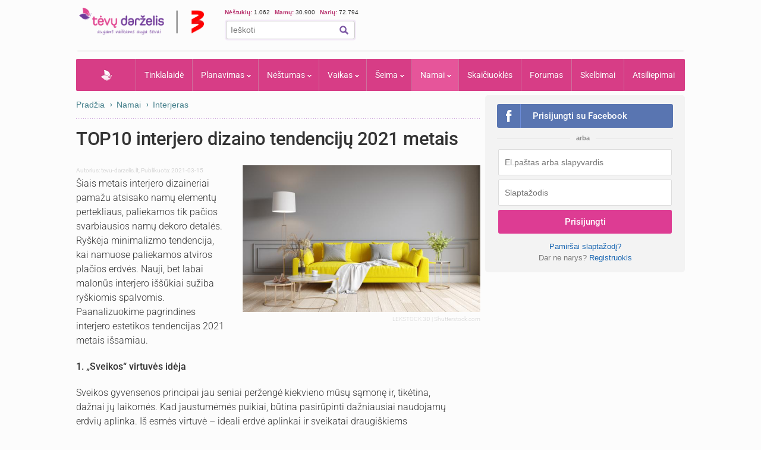

--- FILE ---
content_type: text/html; charset=UTF-8
request_url: https://www.tevu-darzelis.lt/top10-interjero-dizaino-tendenciju-2021-metais/
body_size: 24862
content:
<!DOCTYPE html PUBLIC "-//W3C//DTD XHTML 1.0 Transitional//EN" "http://www.w3.org/TR/xhtml1/DTD/xhtml1-transitional.dtd">
<html xmlns="http://www.w3.org/1999/xhtml">
<head>
<meta http-equiv="Content-Type" content="text/html; charset=utf-8" />
<title>TOP10 interjero dizaino tendencijų 2021 metais | Tėvų Darželis</title>


    <!-- DBlock -->
    <script data-sdk="l/1.1.11" data-cfasync="false" nowprocket src="https://html-load.com/loader.min.js" charset="UTF-8"></script>
    <script>(function(){function t(o,e){const r=n();return(t=function(t,n){return r[t-=343]})(o,e)}function n(){const t=["Fallback Failed","8IHyccf","type","width","1638879fZxFNQ","hostname","as_","split","host","title","39yEWlvj","length","https://error-report.com/report","getComputedStyle","onLine","Failed to load script: ","2532887ypOnkL","url","querySelector","data","src","&domain=","recovery","location","20JZplBM","1331694xUymPG","as_modal_loaded","loader_light","outerHTML","message","iframe","Script not found","addEventListener","charCodeAt","width: 100vw; height: 100vh; z-index: 2147483647; position: fixed; left: 0; top: 0;","text","style","href","querySelectorAll","3424505FPPPYR","2186052KDLnQm","height","&error=","POST","createElement","currentScript","write","reload","Cannot find currentScript","setAttribute","&url=","https://","connection","getBoundingClientRect","script","attributes","removeEventListener","8bGOcXx",'/loader.min.js"]',"_fa_","https://report.error-report.com/modal?eventId=","append","38723dzVmzx","searchParams","value","as_index","1029225vfzTuN","display","forEach","remove","contains",'script[src*="//',"appendChild","localStorage","link,style","documentElement","/loader.min.js","concat","toString","map","6XsUvwA","last_bfa_at","VGhlcmUgd2FzIGEgcHJvYmxlbSBsb2FkaW5nIHRoZSBwYWdlLiBQbGVhc2UgY2xpY2sgT0sgdG8gbGVhcm4gbW9yZS4=","textContent","error","close-error-report","now","setItem","btoa","https://report.error-report.com/modal?eventId=&error=Vml0YWwgQVBJIGJsb2NrZWQ%3D&domain=","none","rtt","loader-check","name","https://report.error-report.com/modal?eventId=&error=","6DmVyRR","from","check"];return(n=function(){return t})()}(function(){const o=t,e=n();for(;;)try{if(579828===parseInt(o(362))/1*(parseInt(o(395))/2)+-parseInt(o(366))/3*(-parseInt(o(399))/4)+-parseInt(o(437))/5*(parseInt(o(380))/6)+-parseInt(o(414))/7*(-parseInt(o(357))/8)+-parseInt(o(423))/9+-parseInt(o(422))/10*(parseInt(o(402))/11)+parseInt(o(438))/12*(parseInt(o(408))/13))break;e.push(e.shift())}catch(t){e.push(e.shift())}})(),(()=>{"use strict";const n=t,o=n=>{const o=t;let e=0;for(let t=0,r=n[o(409)];t<r;t++)e=(e<<5)-e+n[o(431)](t),e|=0;return e},e=class{static[n(397)](){const t=n;var e,r;let c=arguments[t(409)]>0&&void 0!==arguments[0]?arguments[0]:t(420),a=!(arguments[t(409)]>1&&void 0!==arguments[1])||arguments[1];const i=Date[t(386)](),s=i-i%864e5,d=s-864e5,l=s+864e5,u=t(404)+o(c+"_"+s),w=t(404)+o(c+"_"+d),m=t(404)+o(c+"_"+l);return u!==w&&u!==m&&w!==m&&!(null!==(e=null!==(r=window[u])&&void 0!==r?r:window[w])&&void 0!==e?e:window[m])&&(a&&(window[u]=!0,window[w]=!0,window[m]=!0),!0)}};function r(o,e){const r=n;try{window[r(373)][r(387)](window[r(421)][r(406)]+r(359)+btoa(r(381)),Date[r(386)]()[r(378)]())}catch(t){}try{!async function(n,o){const e=r;try{if(await async function(){const n=t;try{if(await async function(){const n=t;if(!navigator[n(412)])return!0;try{await fetch(location[n(435)])}catch(t){return!0}return!1}())return!0;try{if(navigator[n(352)][n(391)]>1e3)return!0}catch(t){}return!1}catch(t){return!1}}())return;const r=await async function(n){const o=t;try{const t=new URL(o(410));t[o(363)][o(361)](o(400),o(425)),t[o(363)][o(361)](o(407),""),t[o(363)][o(361)](o(427),n),t[o(363)][o(361)](o(415),location[o(435)]);const e=await fetch(t[o(435)],{method:o(343)});return await e[o(433)]()}catch(t){return o(384)}}(n);document[e(436)](e(374))[e(368)]((t=>{const n=e;t[n(369)](),t[n(383)]=""}));let a=!1;window[e(430)](e(427),(t=>{const n=e;n(424)===t[n(417)]&&(a=!0)}));const i=document[e(344)](e(428));i[e(418)]=e(360)[e(377)](r,e(440))[e(377)](btoa(n),e(419))[e(377)](o,e(350))[e(377)](btoa(location[e(435)])),i[e(349)](e(434),e(432)),document[e(375)][e(372)](i);const s=t=>{const n=e;n(385)===t[n(417)]&&(i[n(369)](),window[n(356)](n(427),s))};window[e(430)](e(427),s);const d=()=>{const t=e,n=i[t(353)]();return t(390)!==window[t(411)](i)[t(367)]&&0!==n[t(401)]&&0!==n[t(439)]};let l=!1;const u=setInterval((()=>{if(!document[e(370)](i))return clearInterval(u);d()||l||(clearInterval(u),l=!0,c(n,o))}),1e3);setTimeout((()=>{a||l||(l=!0,c(n,o))}),3e3)}catch(t){c(n,o)}}(o,e)}catch(t){c(o,e)}}function c(t,o){const e=n;try{const n=atob(e(382));!1!==confirm(n)?location[e(435)]=e(394)[e(377)](btoa(t),e(419))[e(377)](o,e(350))[e(377)](btoa(location[e(435)])):location[e(347)]()}catch(t){location[e(435)]=e(389)[e(377)](o)}}(()=>{const t=n,o=n=>t(413)[t(377)](n);let c="";try{var a,i;null===(a=document[t(345)])||void 0===a||a[t(369)]();const n=null!==(i=function(){const n=t,o=n(365)+window[n(388)](window[n(421)][n(403)]);return window[o]}())&&void 0!==i?i:0;if(!e[t(397)](t(392),!1))return;const s="html-load.com,fb.html-load.com,content-loader.com,fb.content-loader.com"[t(405)](",");c=s[0];const d=document[t(416)](t(371)[t(377)](s[n],t(358)));if(!d)throw new Error(t(429));const l=Array[t(396)](d[t(355)])[t(379)]((n=>({name:n[t(393)],value:n[t(364)]})));if(n+1<s[t(409)])return function(n,o){const e=t,r=e(365)+window[e(388)](window[e(421)][e(403)]);window[r]=o}(0,n+1),void function(n,o){const e=t;var r;const c=document[e(344)](e(354));o[e(368)]((t=>{const n=e;let{name:o,value:r}=t;return c[n(349)](o,r)})),c[e(349)](e(418),e(351)[e(377)](n,e(376))),document[e(346)](c[e(426)]);const a=null===(r=document[e(345)])||void 0===r?void 0:r[e(426)];if(!a)throw new Error(e(348));document[e(346)](a)}(s[n+1],l);r(o(t(398)),c)}catch(n){try{n=n[t(378)]()}catch(t){}r(o(n),c)}})()})();})();</script>

    <link rel="manifest" href="/manifest.json">
    <!-- FCM -->
    <link rel="dns-prefetch" href="//www.gstatic.com" />
    <script async data-cfasync="false" type="module" src="/js/firebaseTokenReg.js?v=3"></script>
    <!-- End FCM -->

    <!-- ORG Schema -->
    <script type="application/ld+json">
        {
            "@context": "https://schema.org",
            "@type": "Organization",
            "name": "Tėvų Darželis",
            "url": "https://www.tevu-darzelis.lt/",
            "logo": "https://www.tevu-darzelis.lt/logo.png"
        }
    </script>
    <!-- End ORG Schema -->

    <!-- Google Tag Manager -->
    <script>(function(w,d,s,l,i){w[l]=w[l]||[];w[l].push({'gtm.start':
            new Date().getTime(),event:'gtm.js'});var f=d.getElementsByTagName(s)[0],
            j=d.createElement(s),dl=l!='dataLayer'?'&l='+l:'';j.async=true;j.src=
            'https://www.googletagmanager.com/gtm.js?id='+i+dl;f.parentNode.insertBefore(j,f);
        })(window,document,'script','dataLayer','GTM-ML5M9VB');</script>
    <!-- End Google Tag Manager -->

    <!-- Global site tag (gtag.js) - Google Analytics -->
    <script async src="https://www.googletagmanager.com/gtag/js?id=UA-15838661-1"></script>
    <script>
        window.dataLayer = window.dataLayer || [];
        function gtag(){dataLayer.push(arguments);}
        gtag('js', new Date());

        gtag('config', 'UA-15838661-1');
        gtag('set', 'Is User Logged', 'No');
        gtag('set', 'Site layout', 'Desktop');
    </script>

<meta name="description" content="Šiais metais interjero dizaineriai pamažu atsisako namų elementų pertekliaus, paliekamos tik pačios svarbiausios namų dekoro detalės. Ryškėja minimalizmo tendencija, kai namuose paliekamos atviros plačios erdvės." />

    

<script> var myKeys = 'www.tevu-darzelis.lt,houses,interjeras,interjeras,Interjeras';</script>
<meta name="facebook-domain-verification" content="crw5cbn3vk0qqn8m28ln198fl9cm2a" />
<meta property="fb:pages" content="118369088177769" />
<meta name="robots" content="max-image-preview:large"/>
<link rel="shortcut icon" href="/favicon.ico" type="image/x-icon" />
<link rel="icon" href="/favicon.ico" type="image/x-icon" />
<link href="https://www.tevu-darzelis.lt/apple-touch-icon.png" rel="apple-touch-icon" />
<link href="https://www.tevu-darzelis.lt/apple-touch-icon-76x76.png" rel="apple-touch-icon" sizes="76x76" />
<link href="https://www.tevu-darzelis.lt/apple-touch-icon-120x120.png" rel="apple-touch-icon" sizes="120x120" />
<link href="https:/www.tevu-darzelis.lt/apple-touch-icon-152x152.png" rel="apple-touch-icon" sizes="152x152" />

<style type="text/css">@font-face {font-family:Roboto;font-style:normal;font-weight:300;src:url(/cf-fonts/s/roboto/5.0.11/greek-ext/300/normal.woff2);unicode-range:U+1F00-1FFF;font-display:swap;}@font-face {font-family:Roboto;font-style:normal;font-weight:300;src:url(/cf-fonts/s/roboto/5.0.11/latin-ext/300/normal.woff2);unicode-range:U+0100-02AF,U+0304,U+0308,U+0329,U+1E00-1E9F,U+1EF2-1EFF,U+2020,U+20A0-20AB,U+20AD-20CF,U+2113,U+2C60-2C7F,U+A720-A7FF;font-display:swap;}@font-face {font-family:Roboto;font-style:normal;font-weight:300;src:url(/cf-fonts/s/roboto/5.0.11/greek/300/normal.woff2);unicode-range:U+0370-03FF;font-display:swap;}@font-face {font-family:Roboto;font-style:normal;font-weight:300;src:url(/cf-fonts/s/roboto/5.0.11/latin/300/normal.woff2);unicode-range:U+0000-00FF,U+0131,U+0152-0153,U+02BB-02BC,U+02C6,U+02DA,U+02DC,U+0304,U+0308,U+0329,U+2000-206F,U+2074,U+20AC,U+2122,U+2191,U+2193,U+2212,U+2215,U+FEFF,U+FFFD;font-display:swap;}@font-face {font-family:Roboto;font-style:normal;font-weight:300;src:url(/cf-fonts/s/roboto/5.0.11/vietnamese/300/normal.woff2);unicode-range:U+0102-0103,U+0110-0111,U+0128-0129,U+0168-0169,U+01A0-01A1,U+01AF-01B0,U+0300-0301,U+0303-0304,U+0308-0309,U+0323,U+0329,U+1EA0-1EF9,U+20AB;font-display:swap;}@font-face {font-family:Roboto;font-style:normal;font-weight:300;src:url(/cf-fonts/s/roboto/5.0.11/cyrillic/300/normal.woff2);unicode-range:U+0301,U+0400-045F,U+0490-0491,U+04B0-04B1,U+2116;font-display:swap;}@font-face {font-family:Roboto;font-style:normal;font-weight:300;src:url(/cf-fonts/s/roboto/5.0.11/cyrillic-ext/300/normal.woff2);unicode-range:U+0460-052F,U+1C80-1C88,U+20B4,U+2DE0-2DFF,U+A640-A69F,U+FE2E-FE2F;font-display:swap;}@font-face {font-family:Roboto;font-style:normal;font-weight:400;src:url(/cf-fonts/s/roboto/5.0.11/latin-ext/400/normal.woff2);unicode-range:U+0100-02AF,U+0304,U+0308,U+0329,U+1E00-1E9F,U+1EF2-1EFF,U+2020,U+20A0-20AB,U+20AD-20CF,U+2113,U+2C60-2C7F,U+A720-A7FF;font-display:swap;}@font-face {font-family:Roboto;font-style:normal;font-weight:400;src:url(/cf-fonts/s/roboto/5.0.11/cyrillic-ext/400/normal.woff2);unicode-range:U+0460-052F,U+1C80-1C88,U+20B4,U+2DE0-2DFF,U+A640-A69F,U+FE2E-FE2F;font-display:swap;}@font-face {font-family:Roboto;font-style:normal;font-weight:400;src:url(/cf-fonts/s/roboto/5.0.11/vietnamese/400/normal.woff2);unicode-range:U+0102-0103,U+0110-0111,U+0128-0129,U+0168-0169,U+01A0-01A1,U+01AF-01B0,U+0300-0301,U+0303-0304,U+0308-0309,U+0323,U+0329,U+1EA0-1EF9,U+20AB;font-display:swap;}@font-face {font-family:Roboto;font-style:normal;font-weight:400;src:url(/cf-fonts/s/roboto/5.0.11/cyrillic/400/normal.woff2);unicode-range:U+0301,U+0400-045F,U+0490-0491,U+04B0-04B1,U+2116;font-display:swap;}@font-face {font-family:Roboto;font-style:normal;font-weight:400;src:url(/cf-fonts/s/roboto/5.0.11/greek-ext/400/normal.woff2);unicode-range:U+1F00-1FFF;font-display:swap;}@font-face {font-family:Roboto;font-style:normal;font-weight:400;src:url(/cf-fonts/s/roboto/5.0.11/greek/400/normal.woff2);unicode-range:U+0370-03FF;font-display:swap;}@font-face {font-family:Roboto;font-style:normal;font-weight:400;src:url(/cf-fonts/s/roboto/5.0.11/latin/400/normal.woff2);unicode-range:U+0000-00FF,U+0131,U+0152-0153,U+02BB-02BC,U+02C6,U+02DA,U+02DC,U+0304,U+0308,U+0329,U+2000-206F,U+2074,U+20AC,U+2122,U+2191,U+2193,U+2212,U+2215,U+FEFF,U+FFFD;font-display:swap;}@font-face {font-family:Roboto;font-style:normal;font-weight:500;src:url(/cf-fonts/s/roboto/5.0.11/cyrillic-ext/500/normal.woff2);unicode-range:U+0460-052F,U+1C80-1C88,U+20B4,U+2DE0-2DFF,U+A640-A69F,U+FE2E-FE2F;font-display:swap;}@font-face {font-family:Roboto;font-style:normal;font-weight:500;src:url(/cf-fonts/s/roboto/5.0.11/latin/500/normal.woff2);unicode-range:U+0000-00FF,U+0131,U+0152-0153,U+02BB-02BC,U+02C6,U+02DA,U+02DC,U+0304,U+0308,U+0329,U+2000-206F,U+2074,U+20AC,U+2122,U+2191,U+2193,U+2212,U+2215,U+FEFF,U+FFFD;font-display:swap;}@font-face {font-family:Roboto;font-style:normal;font-weight:500;src:url(/cf-fonts/s/roboto/5.0.11/greek/500/normal.woff2);unicode-range:U+0370-03FF;font-display:swap;}@font-face {font-family:Roboto;font-style:normal;font-weight:500;src:url(/cf-fonts/s/roboto/5.0.11/greek-ext/500/normal.woff2);unicode-range:U+1F00-1FFF;font-display:swap;}@font-face {font-family:Roboto;font-style:normal;font-weight:500;src:url(/cf-fonts/s/roboto/5.0.11/cyrillic/500/normal.woff2);unicode-range:U+0301,U+0400-045F,U+0490-0491,U+04B0-04B1,U+2116;font-display:swap;}@font-face {font-family:Roboto;font-style:normal;font-weight:500;src:url(/cf-fonts/s/roboto/5.0.11/latin-ext/500/normal.woff2);unicode-range:U+0100-02AF,U+0304,U+0308,U+0329,U+1E00-1E9F,U+1EF2-1EFF,U+2020,U+20A0-20AB,U+20AD-20CF,U+2113,U+2C60-2C7F,U+A720-A7FF;font-display:swap;}@font-face {font-family:Roboto;font-style:normal;font-weight:500;src:url(/cf-fonts/s/roboto/5.0.11/vietnamese/500/normal.woff2);unicode-range:U+0102-0103,U+0110-0111,U+0128-0129,U+0168-0169,U+01A0-01A1,U+01AF-01B0,U+0300-0301,U+0303-0304,U+0308-0309,U+0323,U+0329,U+1EA0-1EF9,U+20AB;font-display:swap;}@font-face {font-family:Roboto;font-style:normal;font-weight:700;src:url(/cf-fonts/s/roboto/5.0.11/vietnamese/700/normal.woff2);unicode-range:U+0102-0103,U+0110-0111,U+0128-0129,U+0168-0169,U+01A0-01A1,U+01AF-01B0,U+0300-0301,U+0303-0304,U+0308-0309,U+0323,U+0329,U+1EA0-1EF9,U+20AB;font-display:swap;}@font-face {font-family:Roboto;font-style:normal;font-weight:700;src:url(/cf-fonts/s/roboto/5.0.11/cyrillic/700/normal.woff2);unicode-range:U+0301,U+0400-045F,U+0490-0491,U+04B0-04B1,U+2116;font-display:swap;}@font-face {font-family:Roboto;font-style:normal;font-weight:700;src:url(/cf-fonts/s/roboto/5.0.11/latin/700/normal.woff2);unicode-range:U+0000-00FF,U+0131,U+0152-0153,U+02BB-02BC,U+02C6,U+02DA,U+02DC,U+0304,U+0308,U+0329,U+2000-206F,U+2074,U+20AC,U+2122,U+2191,U+2193,U+2212,U+2215,U+FEFF,U+FFFD;font-display:swap;}@font-face {font-family:Roboto;font-style:normal;font-weight:700;src:url(/cf-fonts/s/roboto/5.0.11/cyrillic-ext/700/normal.woff2);unicode-range:U+0460-052F,U+1C80-1C88,U+20B4,U+2DE0-2DFF,U+A640-A69F,U+FE2E-FE2F;font-display:swap;}@font-face {font-family:Roboto;font-style:normal;font-weight:700;src:url(/cf-fonts/s/roboto/5.0.11/latin-ext/700/normal.woff2);unicode-range:U+0100-02AF,U+0304,U+0308,U+0329,U+1E00-1E9F,U+1EF2-1EFF,U+2020,U+20A0-20AB,U+20AD-20CF,U+2113,U+2C60-2C7F,U+A720-A7FF;font-display:swap;}@font-face {font-family:Roboto;font-style:normal;font-weight:700;src:url(/cf-fonts/s/roboto/5.0.11/greek/700/normal.woff2);unicode-range:U+0370-03FF;font-display:swap;}@font-face {font-family:Roboto;font-style:normal;font-weight:700;src:url(/cf-fonts/s/roboto/5.0.11/greek-ext/700/normal.woff2);unicode-range:U+1F00-1FFF;font-display:swap;}</style>
<link href="/css/main.css?v=7.6.32" rel="stylesheet" type="text/css" />
<link href="/css/dark-mode.css?v=1.2.2" rel="stylesheet" type="text/css" />

<link rel="stylesheet" type="text/css" href="/css/video-block.css?v=1.0.16">
<link rel="stylesheet" type="text/css" href="/css/smoothness/jquery-ui-1.10.3.css?v=1.0.1"/>
<!--[if lte IE 6]><link rel="stylesheet" href="//static.tevu-darzelis.lt/css/main-ie6.css" media="screen, projection"><![endif]-->

<script>var is_mobile;</script>
<link rel="stylesheet" type="text/css" media="only screen and (max-device-width: 600px)" href="/css/mobile.css?v=1.0.151" />

<link href="https://plus.google.com/117612208668523528580" rel="publisher" />

<script type="text/javascript" src="/js/jquery-1.8.3.min.js"></script>
<script type="text/javascript" src="/js/jquery-ui-1.10.3.min.js"></script>
<script type="text/javascript" src="/js/jquery.validate.min.js"></script>
<script type="text/javascript" src="/js/publishertag.js"></script>



<script type="text/javascript" src="/js/general.js?v=1.70.41v"></script>
<script type="text/javascript" src="/js/branding.js?v=1.0.4"></script>

<!--[if lte IE 6]><script type="text/javascript" src="//static.tevu-darzelis.lt/lib/iepngfix/iepngfix_tilebg.js"></script><![endif]-->
<script type="text/javascript" src="/js/jquery.qtip-1.0.0-rc3.min.js"></script>

<link href="/css/jquery.mCustomScrollbar.css" rel="stylesheet" type="text/css" />
<script type="text/javascript" src="/js/jquery.mCustomScrollbar.min.js"></script>


				

<!-- (C)2000-2014 Gemius SA - gemiusAudience / pp.tevu-darzelis.lt / Visa aplinka -->
<script type="text/javascript">
<!--//--><![CDATA[//><!--
var pp_gemius_identifier = 'd6aQnQ75t29o.BCE0Jbs4qblLV.Im884l9UIvyYgtYz.M7';
if (/ EmbeddedBrowser/.test(navigator.userAgent) && /TevuDarzelis\//.test(navigator.userAgent)) pp_gemius_identifier = 'oqU1xjd2ldcbUqbyblUxG_UVnA4piOPl6mQlkwrIRhv.p7';
var pp_gemius_use_cmp = true, pp_gemius_cmp_timeout = 20000;
// lines below shouldn't be edited
function gemius_pending(i) { window[i] = window[i] || function() {var x = window[i+'_pdata'] = window[i+'_pdata'] || []; x[x.length]=arguments;};};
gemius_pending('gemius_hit'); gemius_pending('gemius_event'); gemius_pending('gemius_init'); gemius_pending('pp_gemius_hit'); gemius_pending('pp_gemius_event'); gemius_pending('pp_gemius_init');
(function(d,t) {try {var gt=d.createElement(t),s=d.getElementsByTagName(t)[0],l='http'+((location.protocol=='https:')?'s':''); gt.setAttribute('async','async');
gt.setAttribute('defer','defer'); gt.src=l+'://galt.hit.gemius.pl/xgemius.js'; s.parentNode.insertBefore(gt,s);} catch (e) {}})(document,'script');
//--><!]]>
</script>

<meta property="og:image" content="https://www.tevu-darzelis.lt/Files/image/nestumas/article/top10-interjero-dizaino-tendenciju-2021-metais-inner_geltona-svetain.jpg"/>
<meta name="robots" content="max-image-preview:large"/>
<meta property="og:url" content="https://www.tevu-darzelis.lt/top10-interjero-dizaino-tendenciju-2021-metais/"/>
<meta property="og:type" content="article" />
<meta property="og:title" content="TOP10 interjero dizaino tendencijų 2021 metais | Tėvų Darželis" />
<meta property="og:description" content="Šiais metais interjero dizaineriai pamažu atsisako namų elementų pertekliaus, paliekamos tik pačios svarbiausios namų dekoro detalės. Ryškėja minimalizmo tendencija, kai namuose paliekamos atviros plačios erdvės." />
<meta property="fb:app_id" content="1406401702937682" />

    
        <script type="application/ld+json">
        {
            "@context": "https://schema.org",
            "@type": "NewsArticle",
            "headline": "TOP10 interjero dizaino tendencijų 2021 metais",
            "description": "Šiais metais interjero dizaineriai pamažu atsisako namų elementų pertekliaus, paliekamos tik pačios svarbiausios namų dekoro detalės. Ryškėja minimalizmo tendencija, kai namuose paliekamos atviros plačios erdvės.",
            "datePublished": "2021-03-15T00:00:00+02:00",
                            "author": {
                "@type": "Organization",
                "name": "tevu-darzelis.lt",
                "url": "https://tevu-darzelis.lt"
            },
                    "publisher": {
                "@type": "Organization",
                "name": "Tėvų darželis",
                "logo": {
                    "@type": "ImageObject",
                    "url": "https://www.tevu-darzelis.lt/img/td-logo-3.png"
                }
            },
            "image": "https://www.tevu-darzelis.lt/Files/image/nestumas/article/top10-interjero-dizaino-tendenciju-2021-metais-inner_geltona-svetain.jpg"
                    }
    </script>
</head>

<body>
<div class="body-bg">
  <div id="page-container">
    <div id="page-head"><!-- Google Tag Manager (noscript) -->
<noscript><iframe src="https://www.googletagmanager.com/ns.html?id=GTM-ML5M9VB"
                  height="0" width="0" style="display:none;visibility:hidden"></iframe></noscript>
<!-- End Google Tag Manager (noscript) -->



<div id="mobile" class="">
  <div id="md-header">
    <div data-block="#md-nav-container" class="md-header-btn md-nav"></div>
    <a href="/" class="logo"><img width="133" height="30" src="/img/td-mobile-logo-w.png" alt="Tėvų darželis" /></a>
        <div data-block="#md-uc-container" class="md-header-btn md-login">
    	<span class="pointer-up"></span>
 			<a id="md-login" data-block="#md-uc-container">Prisijunk</a>
    </div>
    
  </div>
  <div id="md-nav-container" data-url="/mobile.nav.inc.php" class="uc-pop">
  <ul>
	<li class="md-search">
    <form id="md-cse-search-box" action="//www.tevu-darzelis.lt/paieskos-rezultatai">
      	<input type="hidden" value="partner-pub-3862505954544594:1888179086" name="cx">
      	<input type="hidden" value="FORID:10" name="cof">
      	<input type="hidden" value="UTF-8" name="ie">
    	<input type="text" name="q" placeholder="Paieška" />
        <div class="search-btn" onclick="$('#md-cse-search-box').submit();"></div>
    </form>
    </li>
	<li><a href="/" class="">Pradžia</a></li>
<!--        <li><a class="--><!--" href="/tv/">TV</a></li>-->
        <li><a class="" href="/tinklalaide/">Tinklalaidė</a></li>
		<li><a class="" href="/forumas/">FORUMAS</a></li>
		<li><a class="" href="/planavimas/">Planavimas</a></li>
		<li><a class="" href="/nestumas/">Nėštumas</a></li>
		<!--<li><a class="" href="/kudikis/">Kūdikis</a></li>-->
		<li><a class="" href="/vaikas/">Vaikas <span class="txt12"></span></a></li>
        <li><a class="" href="/seima/">Šeima</a></li>
        <li><a class="active" href="/namai/">Namai</a></li>
        <li style="display:none;"><a class="" href="/entertainment/">Pramogos</a></li>
		<li><a class="" href="/vaiku-vardai/vardu-reiksmes/">Vaikų vardai</a></li>
		<li><a class="" href="/skaiciuokles/">Skaičiuoklės</a></li>

	<li><a href="/skelbimai/" class="">Skelbimai</a></li>
	<li><a href="/atsiliepimai/" class="">Atsiliepimai</a></li>
	<li><a onclick="$.ajax({data:{mob:0},success:function(){window.location=''}})">Pilna versija</a></li>
    <li><a onclick="toggleDarkMode()">Naktinis režimas</a></li>
  </ul>

<script>
    function toggleDarkMode() {
        if(localStorage.getItem('darkMode') === 'true'){
            localStorage.setItem('darkMode', 'false');
            document.body.classList.remove('dark-mode');

            window.dataLayer = window.dataLayer || [];
            window.dataLayer.push({
                'event': 'darkmode-mobile-off'
            });
        }else{
            localStorage.setItem('darkMode', 'true');
            document.body.classList.add('dark-mode');

            window.dataLayer = window.dataLayer || [];
            window.dataLayer.push({
                'event': 'darkmode-mobile-on'
            });
        }

    }
</script>  </div>
  <div id="md-uc-container" data-url="/usercard/main.php" class="uc-pop"></div>
  <div id="md-uc-notify" data-url="/usercard/notify.inc.php" class="uc-pop"></div>
  <div id="md-uc-pm" data-url="/usercard/pm.inc.php" class="uc-pop"></div>

</div>


<script>var ad_place_counter = {};</script>


<script type="text/javascript">td.mob_init();</script>




<div id="header-top">

	<div id="td-logo-main">

    <a href="/" ><img width="210" height="45" src="/img/td-logo-3.png" alt="Tėvų Darželis" /></a>

  </div>

  <div id="head-tools">

    <div class="fl" style="width:410px">

      <!--div class="top-stuff"> 

          <ul>

            <li><strong class="pink">Populiaru:</strong></li>

            <li><a href="/nestumas/nestumo-kalendorius/">Nėštumo kalendorius</a></li>

              <li><a href="/skaiciuokles/">Įrankiai</a></li>

              <li><a href="/skelbimai/">Skelbimai</a></li>

              <li><a href="/forumas/forum/mamyciu-ir-teveliu-klubai" style="border:none;">Mamų forumai</a></li>

          </ul>

      </div-->

      <div class="top-stuff td-users" style="font-size:10px;">

        <span class="td-users-item" style="padding:0;"><strong class="pink">Nėštukių: </strong> 1.062</span>

        <span class="td-users-item"><strong class="pink">Mamų: </strong> 30.900</span>

        <!--span class="td-users-item"><strong class="pink">Tėčių: </strong> 366</span-->

        <span class="td-users-item"><strong class="pink">Narių: </strong> 72.794</span>

    </div>

      <div id="search-wrapper">

      <div id="page-like">
            <div style="position:relative">

            	  <fb:like nofollow="true" href="https://www.facebook.com/Tevu.Darzelis" send="false" layout="button_count" width="100" show_faces="false" style="position:absolute; border-radius:3px"></fb:like nofollow="true">

            </div>

          </div>   

          <div id="page-search">

              <form id="cse-search-box" action="https://www.tevu-darzelis.lt/paieskos-rezultatai">

                  <input type="hidden" value="partner-pub-3862505954544594:1888179086" name="cx">

                  <input type="hidden" value="FORID:10" name="cof">

                  <input type="hidden" value="UTF-8" name="ie">

                  <input type="text" name="q" placeholder="Ieškoti" />

                  <img title="Ieškoti" class="find-btn iconTopSearch" src="/img/pixel.gif" alt="" onclick="$('#cse-search-box').submit();" />

                  <div class="clear"></div>

              </form>

          </div>

          

      </div>

    </div>

    <div class="fr">
        <div id="td300x60_tevudarzelis.lt"></div>
    </div>

    <div class="clear"></div>

  </div>

  <div class="clear"></div>

</div>




<div id="atf_750x100_repo"></div>

<div class="header-ads">

	<!-- default_atf_750x100-->

<!--<iframe id="atf_750x100_iframe" src="/ads/atf_750x100.php?adunit=--><!--&--><!--" scrolling="no" width="100%" height="200" frameborder="0"></iframe>-->

    <div id="td980x200_tevudarzelis.lt"></div>

</div>


<script>
    //dark mode on start
    const isDarkMode = localStorage.getItem('darkMode') === 'true';
    console.log("DarkMode: " + isDarkMode);
    if(isDarkMode){
        document.body.classList.add('dark-mode');
    }
</script></div>

    <div id="primary-nav"><ul class="prNav clearfix">
	<li><a href="/" class="navHome " style="padding: 0px 50px !important;">Pradžia</a></li>
<!--    <li rel="dTV" class="more"><a class="--><!--" href="/tv/">TV</a></li>-->
    <li><a class="" href="/tinklalaide/">Tinklalaidė
    <li rel="dPlanavimas" class="more"><a class="" href="/planavimas/">Planavimas</a></li>
    <li rel="dNestumas" class="more"><a class="" href="/nestumas/">Nėštumas</a></li>
    <!--<li rel="dBaby" class="more"><a class="" href="/kudikis/">Kūdikis</a></li>-->
    <li rel="dChild" class="more"><a class="" href="/vaikas/">Vaikas <span class="txt12"></span></a></li>
    <li rel="dSeima" class="more"><a class="" href="/seima/">Šeima</a></li>
    <li rel="dNamai" class="more"><a class="active" href="/namai/">Namai</a></li>
    <li rel="dPramogos" class="more" style="display:none;"><a class="" href="/pramogos/">Pramogos</a></li>
    <li><a class="" style="display:none" href="/vaiku-vardai/vardu-reiksmes/" title="Vaikų vardai ir vardų reikšmės">Vaikų vardai</a></li>
    <li><a class="" href="/skaiciuokles/">Skaičiuoklės</a></li>
    <!--li><a href="/laisvalaikiui/dienos-horoskopai/" class="">Laisvalaikiui</a></li-->
    <li><a class="" href="/forumas/">Forumas
			    </a>
  </li>
	<li><a href="/skelbimai/" class="">Skelbimai</a></li>
    <li><a class="" href="/atsiliepimai/">Atsiliepimai</a></li>
    
</ul>

<div class="drop" id="dTV">

    <a class="drop-title" href="/tv/"><img class="iconPinkHome fl" src="/img/pixel.gif" alt="">TV</a>
    <div class="drop-content">
        <div class="drop-clmn">
            <ul style="margin-top:10px;">
                <li class="title"><a href="/tv/tv-laida">TV laida</a> </li>
                <li class="title"><a href="/tv/patarimai">Patarimai</a> </li>
                <li class="title"><a href="/tv/vaiku-darzelis">Vaikų darželis</a> </li>

            </ul>
        </div>
        <div class="drop-clmn clmn2">
            <ul>
                <li class="title"><a href="/tv/straipsniai/">Straipsniai</a></li>
                                    <li><a href="/tv/straipsniai/tevudarzelis-tv-laida/">Tėvų darželis TV laida</a></li>
                            </ul>
        </div>
    </div>
</div>

<div class="drop" id="dPlanavimas">

    <a class="drop-title" href="/planavimas/"><img class="iconPinkHome fl" src="/img/pixel.gif" alt="">Planavimas</a>
    <div class="drop-content">
        <div class="drop-clmn">
            <ul>
                <li class="title"><a href="/skaiciuokles/#planavimas">Skaičiuoklės</a></li>
                <li><a href="/raudonasis-kalendorius/">Raudonasis kalendorius</a></li>
                <li><a href="/skaiciuokles/nestumui/vaisingu-dienu-skaiciuokle/">Vaisingų dienų skaičiuoklė</a></li>
            </ul>
        </div>
        <div class="drop-clmn clmn2">
            <ul>
                <li class="title"><a href="/planavimas/straipsniai/">Straipsniai apie planavimą</a></li>
                                    <li><a href="/planavimas/straipsniai/moters-sveikata/">Moters sveikata</a></li>
                                    <li><a href="/planavimas/straipsniai/pasiruosimas-nestumui/">Pasiruošimas nėštumui</a></li>
                                    <li><a href="/planavimas/straipsniai/pagalbinis-apvaisinimas/">Pagalbinis apvaisinimas</a></li>
                                    <li><a href="/planavimas/straipsniai/kontracepcija/">Kontracepcija</a></li>
                                    <li><a href="/planavimas/straipsniai/menesiniu-ciklas-ir-vaisingos-dienos/">Mėnesinių ciklas</a></li>
                            </ul>
        </div>
    </div>
</div>

<div class="drop" id="dNestumas">
	
    <a class="drop-title" href="/nestumas/"><img class="iconPinkHome fl" src="/img/pixel.gif" alt="">Nėštumas - viskas apie nėštumą</a>
    <div class="drop-content">
        <div class="drop-clmn">
             <ul>
                <li class="title"><a href="/nestumas/nestumo-kalendorius/">Nėštumo kalendorius</a></li>
                <li><a href="/nestumas/nestumo-kalendorius/pirmas-trimestras/">Pirmas trimestras</a></li>
                <li><a href="/nestumas/nestumo-kalendorius/antras-trimestras/">Antras trimestras</a></li>
                <li><a href="/nestumas/nestumo-kalendorius/trecias-trimestras/">Trečias trimestras</a></li>
             </ul>
             <ul style="margin-top:10px">
                <li class="title"><a href="/skaiciuokles/#nestumas">Skaičiuoklės</a></li>
                <li><a href="/skaiciuokles/nestumui/nestumo-skaiciuokle/">Nėštumo savaitės skaičiuoklė</a></li>
                <li><a href="/skaiciuokles/nestumui/gimdyves-krepselis/">Gimdyvės krepšelis</a></li>
                <li><a href="/nestukes-svorio-skaiciuokle/">Nėštukės svorio skaičiuoklė</a></li>
            		<li><a href="/nesciosios-sveikatos-patikra/">Nėščiosios sveikatos patikra</a></li>
             </ul>         
        </div> 
        <div class="drop-clmn clmn2">   
             <ul>
                <li class="title"><a href="/nestumas/straipsniai/">Straipsniai apie nėštumą</a></li>
                                        <li><a href="/nestumas/straipsniai/ismokos-ir-pasalpos/">Išmokos vaikams ir tėvams</a></li>
                                <li><a href="/nestumas/straipsniai/mityba-nestumo-metu/">Mityba nėštumo metu</a></li>
                                <li><a href="/nestumas/straipsniai/gimdymas-ir-po-jo/">Gimdymas ir po jo</a></li>
                                <li><a href="/nestumas/straipsniai/kuno-pokyciai-ir-diskomfortas-nestumo-metu/">Kūno pokyčiai ir diskomfortas</a></li>
                                <li><a href="/nestumas/straipsniai/nestumo-pozymiai/">Nėštumo požymiai</a></li>
                                <li><a href="/nestumas/straipsniai/nestumo-eiga-ir-prieziura/">Nėštumo eiga ir priežiūra</a></li>
                                <li><a href="/nestumas/straipsniai/ligos-ir-vaistai-nestumo-metu/">Ligos ir vaistai nėštumo metu</a></li>
                                <li><a href="/nestumas/straipsniai/sportas-ir-kunas/">Sportas ir kūnas</a></li>
                                <li><a href="/nestumas/straipsniai/gyvenimo-budas-nestumo-metu/">Gyvenimo būdas nėštumo metu</a></li>
                            </ul>    
        </div>
    </div>
</div>

<!--<div class="drop" id="dBaby">

	<a class="drop-title" href="/kudikis/"><img class="iconPinkHome fl" src="/img/pixel.gif" alt="">Kūdikis - išsamiai apie kūdikio raidą</a>
    <div class="drop-content">
        <div class="drop-clmn">
             <ul>
                <li class="title"><a href="/kudikis/raidos-kalendorius/">Raidos kalendorius</a></li>
                <li><a href="/kudikis/raidos-kalendorius/naujagimis/">Naujagimis</a></li>
                                <li><a href="/kudikis/raidos-kalendorius/-men/"> </a></li>
                            </ul>
            
        </div>
        <div class="drop-clmn clmn2">    
             <ul>
                <li class="title"><a href="/kudikis/straipsniai/">Straipsniai</a></li>
                                        <li><a href="/kudikis/straipsniai//"></a></li>
                            </ul>
             <ul style="margin-top:10px" >
                <li class="title"><a href="/skaiciuokles/#kudikis">Skaičiuoklės</a></li>
                <li><a href="/vaiku-dantu-dygimas/">Vaikų dantų dygimas</a></li>
                <li><a href="/kudikio-gebejimu-raida/">Kūdikio gebėjimų raida</a></li>
                <li><a href="/ugio-skaiciuokle/">Ūgio skaičiuoklė</a></li>
                <li><a href="/ugio-svorio-diagramos/">Vaikų augimo diagramos</a></li>
                <li><a href="/vaiku-sveikatos-tikrinimo-tvarka/">Vaikų sveikatos patikra</a></li>
             </ul>
        </div>
    </div>    
</div>-->

<div class="drop" id="dChild">

	<a class="drop-title" href="/vaikas/"><img class="iconPinkHome fl" src="/img/pixel.gif" alt="">Vaikas</a>
    <div class="drop-content">
        <div class="drop-clmn">
            <ul>
                <li class="title"><a href="/vaikas/raidos-kalendorius/">Raidos kalendorius</a></li>
                <li><a href="/vaikas/raidos-kalendorius/naujagimis/">Naujagimis</a></li>
                                    <li><a href="/vaikas/raidos-kalendorius/2-men/">2 mėnesiai</a></li>
                                    <li><a href="/vaikas/raidos-kalendorius/3-men/">3 mėnesiai</a></li>
                                    <li><a href="/vaikas/raidos-kalendorius/4-men/">4 mėnesiai</a></li>
                                    <li><a href="/vaikas/raidos-kalendorius/5-men/">5 mėnesiai</a></li>
                                    <li><a href="/vaikas/raidos-kalendorius/6-men/">6 mėnesiai</a></li>
                                    <li><a href="/vaikas/raidos-kalendorius/7-men/">7 mėnesiai</a></li>
                                    <li><a href="/vaikas/raidos-kalendorius/8-men/">8 mėnesiai</a></li>
                                    <li><a href="/vaikas/raidos-kalendorius/9-men/">9 mėnesiai</a></li>
                                    <li><a href="/vaikas/raidos-kalendorius/10-men/">10 mėnesių</a></li>
                                    <li><a href="/vaikas/raidos-kalendorius/11-men/">11 mėnesių</a></li>
                            </ul>
            <ul style="margin-top:10px;">
                <li class="title"><a href="/vaikas/filmukai-tevams">Filmukai tėvams</a> </li>
                <li class="title"><a href="/skaiciuokles/#vaikas">Skaičiuoklės</a></li>
                <li class="title"><a href="/vaiku-vardai/vardu-reiksmes/">Vaikų vardai</a></li>
                <li><a href="/vaiku-sveikatos-tikrinimo-tvarka/">Vaikų sveikatos patikra</a></li>
                <li><a href="/skiepu-kalendorius/">Skiepų kalendorius</a></li>
                <li><a href="/ugio-skaiciuokle/">Ūgio skaičiuoklė</a></li>
                <li><a href="/ugio-svorio-diagramos/">Vaikų augimo diagramos</a></li>               
             </ul>
        </div>
        <div class="drop-clmn clmn2">
            <ul>
                <li class="title"><a href="/vaikas/straipsniai/">Straipsniai apie vaikus</a></li>
                                    <li><a href="/vaikas/straipsniai/vaiko-sveikata/">Vaiko sveikata</a></li>
                                    <li><a href="/vaikas/straipsniai/neisnesioti-kudikiai/">Neišnešioti kūdikiai</a></li>
                                    <li><a href="/vaikas/straipsniai/kudikio-prieziura/">Kūdikio ir vaiko priežiūra</a></li>
                                    <li><a href="/vaikas/straipsniai/vaiko-globa/">Vaiko globa</a></li>
                                    <li><a href="/vaikas/straipsniai/vaiku-skiepai/">Vaikų skiepai</a></li>
                                    <li><a href="/vaikas/straipsniai/vaiko-higiena/">Vaiko higiena</a></li>
                                    <li><a href="/vaikas/straipsniai/vaiko-kalbos-raida/">Vaiko kalbos raida</a></li>
                                    <li><a href="/vaikas/straipsniai/vaiko-miegas/">Vaiko miegas</a></li>
                                    <li><a href="/vaikas/straipsniai/zindymas/">Žindymas</a></li>
                                    <li><a href="/vaikas/straipsniai/vaiko-intelekto-raida/">Vaiko intelekto ir gebėjimų raida</a></li>
                                    <li><a href="/vaikas/straipsniai/vaiko-emocine-raida/">Vaiko emocinė raida</a></li>
                                    <li><a href="/vaikas/straipsniai/vardai/">Vaikų vardai</a></li>
                                    <li><a href="/vaikas/straipsniai/kudikiu-pasaulis/">Kūdikių pasaulis</a></li>
                                    <li><a href="/vaikas/straipsniai/vaiko-maitinimas-ir-mityba/">Vaiko maitinimas ir mityba</a></li>
                                    <li><a href="/vaikas/straipsniai/Sauskelniu-ir-puoduko-reikalai/">Sauskelnių ir puoduko reikalai</a></li>
                                    <li><a href="/vaikas/straipsniai/fizine-ir-motorine-vaiko-raida/">Fizinė ir motorinė vaiko raida</a></li>
                                    <li><a href="/vaikas/straipsniai/auklejimas/">Vaiko auklėjimas</a></li>
                                    <li><a href="/vaikas/straipsniai/vaiko-ugdymas/">Vaiko ugdymas</a></li>
                            </ul>
        </div>
    </div>    
</div>

<div class="drop" id="dSeima">

    <a class="drop-title" href="/seima/"><img class="iconPinkHome fl" src="/img/pixel.gif" alt="">Šeima</a>
    <div class="drop-content">
        <div class="drop-clmn clmn2">
            <ul>
                <li class="title"><a href="/seima/straipsniai/">Straipsniai apie šeimą</a></li>
                                    <li><a href="/seima/straipsniai/seimos-finansai/">Finansinis šeimos raštingumas</a></li>
                                    <li><a href="/seima/straipsniai/laisvalaikis-su-vaiku/">Laikas su šeima</a></li>
                                    <li><a href="/seima/straipsniai/tevu-ir-vaiku-santykiai/">Tėvai ir vaikai</a></li>
                                    <li><a href="/seima/straipsniai/tevu-santykiai/">Tėvų santykiai</a></li>
                                    <li><a href="/seima/straipsniai/tevu-sveikata/">Tėvų sveikata</a></li>
                                    <li><a href="/seima/straipsniai/pasiruosimas-tevystei/">Pasiruošimas tėvystei</a></li>
                                    <li><a href="/seima/straipsniai/aktyvus-laisvalaikis-su-vaiku/">Laisvalaikis su vaiku</a></li>
                                    <li><a href="/seima/straipsniai/daiktai-ir-paslaugos-seimai/">Daiktai ir paslaugos šeimai</a></li>
                                    <li><a href="/seima/straipsniai/pasakos-ir-skaitiniai/">Pasakos ir skaitiniai</a></li>
                            </ul>
        </div>
    </div>
</div>

<div class="drop" id="dNamai">

    <a class="drop-title" href="/namai/"><img class="iconPinkHome fl" src="/img/pixel.gif" alt="">Namai</a>
    <div class="drop-content">
        <div class="drop-clmn">
            <ul style="margin-top:10px;">
                <li class="title"><a href="/skaiciuokles/#vaikas">Skaičiuoklės</a></li>
                <li class="title"><a href="/drabuziu-skalbimo-ir-prieziuros-zenklai/">Drabužių skalbimo ir priežiūros ženklai</a></li>
            </ul>
        </div>
        <div class="drop-clmn clmn2">
            <ul>
                <li class="title"><a href="/namai/straipsniai/">Straipsniai apie namus</a></li>
                                    <li><a href="/namai/straipsniai/flora-ir-fauna/">Flora ir fauna</a></li>
                                    <li><a href="/namai/straipsniai/interjeras/">Interjeras</a></li>
                                    <li><a href="/namai/straipsniai/ismanieji-namai/">Išmanieji namai</a></li>
                                    <li><a href="/namai/straipsniai/sventes/">Šventės</a></li>
                                    <li><a href="/namai/straipsniai/virtuve-ir-receptai/">Virtuvė ir receptai</a></li>
                                    <li><a href="/namai/straipsniai/bustas-ir-buitis/">Būstas ir buitis</a></li>
                            </ul>
        </div>
    </div>
</div>

<div class="drop" id="dPramogos">

    <a class="drop-title" href="/pramogos/"><img class="iconPinkHome fl" src="/img/pixel.gif" alt="">Pramogos</a>
    <div class="drop-content">
        <div class="drop-clmn clmn2">
            <ul>
                <li class="title"><a href="/pramogos/straipsniai/">Straipsniai</a></li>
                                    <li><a href="/pramogos/straipsniai/testai/">Testai</a></li>
                                    <li><a href="/pramogos/straipsniai/horoskopai/">Horoskopai</a></li>
                                    <li><a href="/pramogos/straipsniai/idomybes/">Įdomybės</a></li>
                                    <li><a href="/pramogos/straipsniai/konkursai-zaidimai/">Konkursai, žaidimai, dovanos</a></li>
                                    <li><a href="/pramogos/straipsniai/mada-stilius-gyvenimo-budas/">Mada, stilius, gyvenimo būdas</a></li>
                            </ul>
        </div>
    </div>
</div>
<!--div class="drop" id="dBabyNames">
    <a class="drop-title" href="/vaiku-vardai/vardu-reiksmes/"><img class="iconPinkHome fl" src="/img/pixel.gif" alt="">Vaikų vardai ir vardų reikšmės</a>
    <div class="drop-content">
       <div class="drop-clmn">
         <ul>
            <li><a href="/vaiku-vardai/berniuku-vardai/">Berniukų vardai</a></li>
            <li><a href="/vaiku-vardai/mergaiciu-vardai/">Mergaičių vardai</a></li>
            <li><a href="/vaiku-vardai/vardu-reiksmes/#name-top">Populiariausi vardai</a></li>
         </ul>
      	</div>
     </div>   
</div-->

<div class="drop" id="dNaudinga">

<a class="drop-title" href="/skaiciuokles/"><img class="iconPinkHome fl" src="/img/pixel.gif" alt="">Skaičiuoklės</a>
<div class="drop-content">
    <div class="drop-clmn">
         <ul class="category">
            <li class="title"><span>Katalogai</span></li>
            <li><a href="/skaiciuokles/nestumui/gimdymo-namai/">Gimdymo namai</a></li>
            <li><a href="/skaiciuokles/nestumui/akuseriai-ginekologai/">Akušeriai-ginekologai</a></li>
            <li><a href="/skaiciuokles/nestumui/nesciuju-kursai/">Nėščiųjų kursai</a></li>
            <li><a href="/skaiciuokles/nestumui/nesciuju-manksta/">Nėščiųjų mankšta ir joga</a></li>
            <li><a href="/skaiciuokles/nestumui/nesciuju-masazas/">Nėščiųjų masažas</a></li>
            <li><a href="/skaiciuokles/nestumui/vaisingumo-klinikos/">Vaisingumo klinikos</a></li>
          </ul>
         <ul style="margin-top:10px">
            <li class="title"><span>Atmintinės</span></li>
            <li><a href="/vaiku-dantu-dygimas/">Vaikų dantų dygimas</a></li>
            <li><a href="/nesciosios-sveikatos-patikra/">Nėščiosios sveikatos patikra</a></li>
            <li><a href="/dideles-rizikos-nestumo-faktoriai-ir-veiksniai/">Didelės rizikos nėštumas</a></li>
            <li><a href="/skiepu-kalendorius/">Skiepų kalendorius</a></li>
            <li><a href="/vaiku-sveikatos-tikrinimo-tvarka/">Vaikų sveikatos patikra</a></li>
         </ul>         
    </div>
    <div class="drop-clmn" style="margin-left:20px;">
         <ul class="category">
            <li class="title"><span>Skaičiuoklės ir  įrankiai</span></li>
            <li><a href="/raudonasis-kalendorius/">Raudonasis kalendorius</a></li>
            <li><a href="/skaiciuokles/nestumui/vaisingu-dienu-skaiciuokle/">Vaisingų dienų skaičiuoklė</a></li>
            <li><a href="/skaiciuokles/nestumui/nestumo-skaiciuokle/">Nėštumo savaitės skaičiuoklė</a></li>
            <li><a href="/nestukes-svorio-skaiciuokle/">Nėštukės svorio skaičiuoklė</a></li>
            <li><a href="/skaiciuokles/nestumui/gimdyves-krepselis/">Gimdyvės krepšelis</a></li>
            <li><a href="/skaiciuokles/nestumui/kudikio-kraitelis/">Kūdikio kraitelis</a></li>
            <li><a href="/kudikio-gebejimu-raida/">Kūdikio gebėjimų raida</a></li>
            <li><a href="/ugio-skaiciuokle/">Ūgio skaičiuoklė</a></li>
            <li><a href="/ugio-svorio-diagramos/">Vaikų augimo diagramos</a></li>
            <li><a href="/terminu-zodynelis/">Terminų žodynėlis</a></li>
         </ul>
    </div> 
</div>       
</div>
<script type="text/javascript">menu_init();</script>
</div>

    
    <div class="clear"></div>

    <div id="page-content" class="clearfix">
              <div id="page-left" class="wideContent">
        <div>
        <div id="you-are-here">
          <ul>
              <li><a href="/">Pradžia</a></li>
              <li><a href="/namai/">Namai</a></li>
              <li><a href="/namai/straipsniai/interjeras/" class="current">Interjeras</a></li>
          </ul>
        </div>
            <!-- Article breadcrumb schema -->
            <script type="application/ld+json">
                {
                    "@context": "https://schema.org",
                    "@type": "WebPage",
                    "name": "TOP10 interjero dizaino tendencijų 2021 metais",
                    "url": "https://www.tevu-darzelis.lt/top10-interjero-dizaino-tendenciju-2021-metais/",
                    "description": "Šiais metais interjero dizaineriai pamažu atsisako namų elementų pertekliaus, paliekamos tik pačios svarbiausios namų dekoro detalės. Ryškėja minimalizmo tendencija, kai namuose paliekamos atviros plačios erdvės.",
                    "breadcrumb": {
                        "@type": "BreadcrumbList",
                        "itemListElement": [
                            {
                                "@type": "ListItem",
                                "position": 1,
                                "name": "Pradžia",
                                "item": "https://www.tevu-darzelis.lt/"
                            },
                            {
                                "@type": "ListItem",
                                "position": 2,
                                "name": "Namai",
                                "item": "https://www.tevu-darzelis.lt/namai/"
                            },
{
                                "@type": "ListItem",
                                "position": 3,
                                "name": "Interjeras",
                                "item": "https://www.tevu-darzelis.lt/namai/straipsniai/interjeras/"
                            }
                        ]
                    }
                }
            </script>
        <div id="prev-article-trigger-35f32d052c6c9fbaef387aece7b1d46e" rel="top10-interjero-dizaino-tendenciju-2021-metais" data-title="TOP10 interjero dizaino tendencijų 2021 metais">
        <div id="article-content" class="content">
          <h1>TOP10 interjero dizaino tendencijų 2021 metais          	          </h1>
            <div class="extra-info">Autorius: tevu-darzelis.lt, </div>                            <div class="extra-info">Publikuota: 2021-03-15</div>
                                      <div class="il">
                      </div>


          
            <div class="article-img">
            <img class="img-responsive" src="https://www.tevu-darzelis.lt/Files/image/nestumas/article/top10-interjero-dizaino-tendenciju-2021-metais-inner_geltona-svetain.jpg" alt="Geltonos ir pilkos atspalviai interjere" />
            <span>LEKSTOCK 3D | Shutterstock.com</span>
            </div>

          

          <p>
	Šiais metais interjero dizaineriai pamažu atsisako namų elementų pertekliaus, paliekamos tik pačios svarbiausios namų dekoro detalės. Ryškėja minimalizmo tendencija, kai namuose paliekamos atviros plačios erdvės. Nauji, bet labai malonūs interjero iššūkiai sužiba ryškiomis spalvomis. Paanalizuokime pagrindines interjero estetikos tendencijas 2021 metais išsamiau.</p>
<p>
	<strong>1. „Sveikos“ virtuvės idėja</strong></p>
<p>
	Sveikos gyvensenos principai jau seniai peržengė kiekvieno mūsų sąmonę ir, tikėtina, dažnai jų laikomės. Kad jaustumėmės puikiai, būtina pasirūpinti dažniausiai naudojamų erdvių aplinka. Iš esmės virtuvė – ideali erdvė aplinkai ir sveikatai draugiškiems sprendimams įgyvendinti. Šeimininkai čia dažnai leidžia laiką, priima svečius, bendrauja, taigi svarbu, kad erdvė būtų kuo laisvesnė, neapkrauta. Reikia nepamiršti ir natūralios šviesos bei augalų. Minimalistinį atvirų lentynų paprastumą puikiai papildys šiuolaikinės technologijos, pavyzdžiui, klimato kontrolės sprendimai, o iš natūralių medžiagų pagaminti virtuvės reikmenys kardinaliai pakeis virtuvės veidą.</p>
<p>
	<img alt="Baltos salvos tonai virtuvėje" height="420" src="/Files/image/Balta virtuvė.jpg" width="680" /><span style="font-family: Arial, sans-serif; font-size: 11.5pt; color: black; text-decoration: none;"><span style="color:#d3d3d3;"><span style="font-size:9px;">LEKSTOCK 3D</span></span></span><span style="caret-color: rgb(211, 211, 211); color: rgb(211, 211, 211); font-family: Roboto, Arial, Helvetica, sans-serif; font-size: 9px; background-color: rgb(252, 252, 252);"> | Shutterstock.com</span></p>
<p>
	<strong>2. Mozaikinio betono („terrazzo“) plytelės</strong></p>
<p>
	Idealios sienoms ir dekorui. Šios venecijietiškos plytelės dizaineriams suteikia neribotas galimybes. Platūs „terrazzo“ plytelių dizaino sprendimai leidžia jas pritaikyti prie bet kokio atspalvio interjero: nuo tamsaus vienspalvio iki spalvingo, gana ryškaus. Tačiau dizainerius traukia ne tik Venecijos mozaikų estetika ant būsto sienų. Šios itin aukštos kokybės, dėvėjimuisi atsparios poliruoto betono plytelės idealiai išsprendžia dažnai naudojamų patalpų, pavyzdžiui, holo ar virtuvės, grindų dėvėjimosi problemas.</p>
<p>
	<img alt="Terrazzo plytelės virtuvėje" height="420" src="/Files/image/Terazzo plytelės.jpg" width="680" /><span style="font-family: Arial, sans-serif; font-size: 11.5pt; color: black; text-decoration: none;"><span style="color:#d3d3d3;"><span style="font-size:9px;">DotExe</span></span></span><span style="caret-color: rgb(211, 211, 211); color: rgb(211, 211, 211); font-family: Roboto, Arial, Helvetica, sans-serif; font-size: 9px; background-color: rgb(252, 252, 252);"> | Shutterstock.com</span></p>
<p>
	<strong>3. EKOstilius</strong></p>
<p>
	Spalvingą praeities interjerą, kai spalvų dermė nebuvo pirmas prioritetas, pamažu keičia natūralūs, prislopinti ekostiliaus motyvai. Žalios spalvos įsivyravimas interjere – sveikintinas: ši spalva palankiai veikia žmogaus psichiką, normalizuoja nervų sistemą, padeda nurimti. Taigi augalų gausa namų interjere – pirmasis žingsnis link visiškos harmonijos. 2021 metais ypač madingi vertikalūs sodai.</p>
<p>
	<img alt="Eko stilius interjere" height="420" src="/Files/image/Eko stilius.jpg" width="680" /><span style="font-family: Arial, sans-serif; font-size: 11.5pt; color: black; text-decoration: none;"><span style="color:#d3d3d3;"><span style="font-size:9px;">Photographee.eu </span></span></span><span style="caret-color: rgb(211, 211, 211); color: rgb(211, 211, 211); font-family: Roboto, Arial, Helvetica, sans-serif; font-size: 9px; background-color: rgb(252, 252, 252);">| Shutterstock.com</span></p>
<p>
	<strong>4. Skaidrios detalės interjere</strong></p>
<p>
	Skaidrūs dekoratyvūs elementai – organinio stiklo baldai ar permatomi tekstilės gaminiai – leidžia sukurti „lengvo“ interjero atmosferą. Svarbu nepamiršti ir stilingų plieninių jungiamųjų detalių. Apskritai organinis stiklas jau seniai yra neatsiejamas šiuolaikinio dizaino elementas. Norite vizualiai padidinti gyvenamąją erdvę? Rinkitės švelnias, pastelines spalvas.</p>
<p>
	<img alt="Skaidrūs baldai svetainėje" height="420" src="/Files/image/Skaidrūs baldai.jpg" width="680" /><span style="font-family: Arial, sans-serif; font-size: 11.5pt; color: black; text-decoration: none;"><span style="color:#d3d3d3;"><span style="font-size:9px;">Dariusz Jarzabek</span></span></span><span style="caret-color: rgb(211, 211, 211); color: rgb(211, 211, 211); font-family: Roboto, Arial, Helvetica, sans-serif; font-size: 9px; background-color: rgb(252, 252, 252);"> | Shutterstock.com</span></p>
<p>
	<strong>5. Dėmesys lubų dizainui</strong></p>
<p>
	Lubų plokštumos pokyčius galime laikyti ryškia dekoratyvaus interjero tendencija 2021 metais. Geometriniai raštai ir ornamentiniai motyvai gali būti pagrindinis akcentas toje pačioje svetainėje. Toks pasirinkimas gali būti puikiai pritaikytas ir norint sukurti subtilią miegamojo aplinką. Tinkamas geometrinių linijų dizainas vienoje kompozicijoje suteikia ramybės jausmą.</p>
<p>
	<img alt="Geografinės figūros lubose" height="420" src="/Files/image/Lubos interjere.jpg" width="680" /><span style="font-family: Arial, sans-serif; font-size: 11.5pt; color: black; text-decoration: none;"><span style="font-size:9px;"><span style="color:#d3d3d3;">Det-anan</span></span></span><span style="caret-color: rgb(211, 211, 211); color: rgb(211, 211, 211); font-family: Roboto, Arial, Helvetica, sans-serif; font-size: 9px; background-color: rgb(252, 252, 252);"> | Shutterstock.com</span></p>
<p>
	<strong>6. Spalvos </strong><strong>2021</strong></p>
<p>
	Šiais metais dizaineriai kelia kartelę kaip reikiant: kaip pagrindinės interjero spalvos naudojamas prislopintas mėlynas pigmentas, mėlynos spalvos atspalvis, ir žalios spalvos atspalviai. Nepretenzingas ramių spalvų paprastumas kartu su pilkšvais rožių atspalviais grąžins žmogų į gamtą. Taigi neutralią paletę harmoningai papildo šilumos ir komforto elementai.</p>
<p>
	<img alt="Kontrastingos spalvos interjere" height="420" src="/Files/image/Spalvos 2021.jpg" width="680" /><span style="font-family: Arial, sans-serif; font-size: 11.5pt; color: black; text-decoration: none;"><span style="color:#d3d3d3;"><span style="font-size:9px;">Vadym Andrushchenko</span></span></span><span style="caret-color: rgb(211, 211, 211); color: rgb(211, 211, 211); font-family: Roboto, Arial, Helvetica, sans-serif; font-size: 9px; background-color: rgb(252, 252, 252);"> | Shutterstock.com</span></p>
<p>
	<strong>7. Principas: atsipalaiduoti ir „įsikrauti“</strong></p>
<p>
	Šis principas reiškia visišką interjero panardinimą į pasirinktą spalvų paletę. Vienodas pasirinktas sienų, lubų, grindų dangos spalvas papildykite atitinkamomis baldų spalvomis. Dizaineriai renkasi laipsninio spalvos kitimo ir <em>ombre </em>metodus, kad pasiektų harmoningą spalvų balansą. Įvairūs vieno spektro atspalvių deriniai skirti „teisingam“ vizualiniam suvokimui formuoti.</p>
<p>
	<img alt="Ombre stilius interjere" height="420" src="/Files/image/Ombre stilius.jpg" width="680" /><span style="font-family: Arial, sans-serif; font-size: 11.5pt; color: black; text-decoration: none;"><span style="color:#d3d3d3;"><span style="font-size:9px;">Photographee.eu</span></span></span><span style="caret-color: rgb(211, 211, 211); color: rgb(211, 211, 211); font-family: Roboto, Arial, Helvetica, sans-serif; font-size: 9px; background-color: rgb(252, 252, 252);"> | Shutterstock.com</span></p>
<p>
	<strong>8. Grįžta <em>boho </em>stilius</strong></p>
<p>
	Ir vėl populiarūs hipių laikai. Ryškūs įvairiaspalviai raštai, indiški motyvai ir etninio dekoro elementai įkūnija laisvės dvasią. <em>Boho </em>estetika interjere – tai natūralios medžiagos, jokio plastiko ir sintetikos. Interjere jaučiama meilė gamtai. Lengviausia tai įgyvendinti tekstilės elementais, tam tikromis baldų detalėmis.</p>
<p>
	<img alt="Boho stilius interjere" height="420" src="/Files/image/Boho stilius.jpg" width="680" /><span style="font-size:9px;"><span style="color:#d3d3d3;"><span style="font-family: Arial, sans-serif; text-decoration: none;">Photographee.eu</span></span></span><span style="caret-color: rgb(211, 211, 211); color: rgb(211, 211, 211); font-family: Roboto, Arial, Helvetica, sans-serif; font-size: 9px; background-color: rgb(252, 252, 252);"> | Shutterstock.com</span></p>
<p>
	<strong>9. Minkštieji 60-ųjų stiliaus baldai</strong></p>
<p>
	Netikėta šių metų tendencija – ryškūs baldų apmušalai. Šios ryškios tendencijos šaknų reikėtų ieškoti 6-ojo dešimtmečio pabaigoje. Tuomet itin aktualus buvo popmenas, kuris suvienijo tekstūrų gausą, dabar ypač mėgstamą mados dizainerių. Lengvai keičiamos medžiagos turėtų būti natūralios kilmės ir visiškai paprastos. Ypač sveikintinas pasirinkimas – visais įmanomais būdais atnaujinti klasikinių formų senoviniai baldai.</p>
<p>
	<img alt="60 metų stilius interfere" height="420" src="/Files/image/60 metų stilius.jpg" width="680" /><span style="caret-color: rgb(211, 211, 211); color: rgb(211, 211, 211); font-family: Arial, sans-serif; font-size: 9px;">Photographee.eu</span><span style="caret-color: rgb(211, 211, 211); color: rgb(211, 211, 211); font-family: Roboto, Arial, Helvetica, sans-serif; font-size: 9px; background-color: rgb(252, 252, 252);"> | Shutterstock.com</span></p>
<p>
	<strong>10. Etniniai raštai interjere</strong></p>
<p>
	Ši tendencija glaudžiai susijusi su marokietiškų ir japoniškų motyvų mada. Etniniai interjero elementai įkvepia žmones keliauti ir kultūriniams atradimams. Natūralią dekoratyvių raštų tekstilę papildo dažyti elementai ir virtuvės reikmenys. Terakotos ir molio atspalviai šiais metais tampa pagrindiniu interjero akcentu.</p>
<p>
	<img alt="Etniniai raštai interjere" height="420" src="/Files/image/Etniniai raštai interjere.jpg" width="680" /><span style="font-family: Arial, sans-serif; font-size: 11.5pt; color: black; text-decoration: none;"><span style="color:#d3d3d3;"><span style="font-size:9px;">Followtheflow</span></span></span><span style="caret-color: rgb(211, 211, 211); color: rgb(211, 211, 211); font-family: Roboto, Arial, Helvetica, sans-serif; font-size: 9px; background-color: rgb(252, 252, 252);"> | Shutterstock.com</span></p>


					
          <!--div class="advert bnr468">
						<script type='text/javascript'>
            GA_googleAddSlot("ca-pub-9567528225379638", "468x60_straipsniai");
            </script>
            <script type='text/javascript'>
            GA_googleFetchAds();
            </script>

            <script type='text/javascript'>
            GA_googleFillSlot("468x60_straipsniai");
            </script>
            <span>reklama</span>
          </div-->
           <div>
                          </div>
                            <div class="article_tags">
                                                            </div>
                        </div>

        </div>
            <div class="suggestImage" style="margin-bottom: 10px">
                <a href="/susisiekite-su-mumis?subject=articlesuggest">
                    <img src='/img/siulyti-tema-DESK.png' alt='Siūlyti temą' style='width: 100%'>                </a>
            </div>
                <div class="article-suggest">
                            <div class="article-suggest-title">
                                <h2>Susiję straipsniai</h2>
                            </div>
                            <div class="suggested-article-container">
                    <div class='suggested-article'>
                        <a href='https://www.tevu-darzelis.lt/optimalus-vaiko-kambario-dydis-kaip-neprasauti'>
                            <img src=https://www.tevu-darzelis.lt/Files/image/nestumas/article/optimalus-vaiko-kambario-dydis-kaip-neprasauti_vaiko-kambario-dydis.jpg>
                            <h2 class='suggested-title'>Optimalus vaiko kambario dydis: kaip neprašauti?</h2>
                            <div class='suggested-short-text'>Namuose vaikai įprastai praleidžia visus vaikystės metus iki pat 18-ojo gimtadienio, dažnai juose užsibūna ir gerokai ilgiau.</div>
                        </a>  
                    </div>
                    
                    <div class='suggested-article'>
                        <a href='https://www.tevu-darzelis.lt/ar-zinote-kaip-maza-buta-padaryti-erdvesni-kelios-gudrybes'>
                            <img src=https://www.tevu-darzelis.lt/Files/image/nestumas/article/ar-zinote-kaip-maza-buta-padaryti-erdvesni-kelios-gudrybes_mazo-buto-irengimas.jpg>
                            <h2 class='suggested-title'>Ar žinote, kaip mažą butą padaryti erdvesnį? Kelios gudrybės</h2>
                            <div class='suggested-short-text'>Dauguma miestų gyventojų svajoja apie erdvius namus, didelį gyvenamąjį plotą. Pirkdami butą, pirmiausia pasidomi jo dydžiu, ir tik tada – kaina.</div>
                        </a>  
                    </div>
                    
                    <div class='suggested-article'>
                        <a href='https://www.tevu-darzelis.lt/svarbios-visos-vaiko-kambario-detales-spalvine-gama-ir-baldai'>
                            <img src=https://www.tevu-darzelis.lt/Files/image/nestumas/article/svarbios-visos-vaiko-kambario-detales-spalvine-gama-ir-baldai_vaiko-kambario-spalvos.png>
                            <h2 class='suggested-title'>Svarbios visos vaiko kambario detalės: spalvinė gama ir baldai</h2>
                            <div class='suggested-short-text'>Vaiko kambario interjeras daro nemažą įtaką jo raidai. Norint, kad jis augtų jaukioje aplinkoje, labai svarbu sukurti vaikui tinkamą erdvę.</div>
                        </a>  
                    </div>
                    </div></div>
                            <div id="users-comments">
                                        

<!--h2>Rašyti komentarą</h2-->
<div class="write-comment">

<div class="not-logged-form">                         <form id="postform" >
                <textarea placeholder="Rašyti komentarą" class="input-text" cols="50" rows="7" id="post_content" onclick="loginPopup()" tabindex="3"></textarea>
                <div class="submit" style="padding:0; text-align:center;">
                                        <input class="btn btn-main" style="margin:10px 0 0" type="submit" id="postformsub" onclick="loginPopup()" name="Submit" tabindex="4" value="Komentuoti" />
                </div>
            </form>
            </div>
            
</div>      
                </div>
                    <div class="trb" style="height: 45px"></div>
                        </div>
      </div>

      <div id="page-right">

        <div id="usr-crd">
          <div class="pointer-up"></div>

<div id="uc-container">

<div class="uc-login">

<div id="reg-form">

    <script>
        function statusChangeCallback(response) {  // Called with the results from FB.getLoginStatus().
            if (response.status === 'connected') {   // Logged into your webpage and Facebook.
                logFBintoWebsite();
                console.log('loggingin in');
            } else {                                 // Not logged into your webpage or we are unable to tell.
            }
        }


        function checkLoginState() {               // Called when a person is finished with the Login Button.
            FB.getLoginStatus(function(response) {   // See the onlogin handler
                statusChangeCallback(response);
            });
        }


        window.fbAsyncInit = function() {
            FB.init({
                appId      : '1406401702937682',
                cookie     : true,                     // Enable cookies to allow the server to access the session.
                xfbml      : true,                     // Parse social plugins on this webpage.
                version    : 'v11.0'           // Use this Graph API version for this call.
            });


            FB.getLoginStatus(function(response) {   // Called after the JS SDK has been initialized.
                statusChangeCallback(response);        // Returns the login status.
            });
        };

        function logFBintoWebsite() {
            console.log('loggingin in');
            FB.api('/me?fields=name,email,id', function(response) {
                $.ajax({
                    type: 'POST',
                    url: '/registracija2.php',
                    data: response,
                    success: function (dataResult) {
                        var dataResult = JSON.parse(dataResult);
                        if(dataResult.statusCode === 200) {
                            location.reload();
                        } else {
                            console.log('Facebook Login: Something went wrong')
                        }
                    },
                    error: function ($error) {
                        console.log($error);
                    }
                });
            });
        }
    </script>
    <script async defer crossorigin="anonymous" src="https://connect.facebook.net/en_US/sdk.js"></script>
<div class="fb-login-container">
    <a class="fb-connect-button" onclick="td.fb_login()">        
        <span class="fb_icon"></span>
        <span class="text">Prisijungti su Facebook</span>
    </a>
    <div class="or"><span>arba</span></div>
</div>
<form action="https://www.tevu-darzelis.lt/login" method="post">
<fieldset>
<div class="fieldContent">
<table width="100%">
	<tbody><tr valign="top" class="error">
		<td>
        <label for="user_login" class="label">El.paštas arba slapyvardis</label>
        <input type="text" value="" id="user_login" name="user_login" placeholder="El.paštas arba slapyvardis">
	</td></tr>
	<tr valign="top">
		<td>
        <label for="password" class="label">Slaptažodis</label>
        <input type="password" id="password" name="password" placeholder="Slaptažodis"></td>
	</tr>
	<tr>
		<td>
		<button type="submit" class="btn btn-l btn-pink">Prisijungti</button>
    <input name="remember" type="hidden" checked="checked" value="On" />
    <input name="re" type="hidden" value="" />
	</tr>
</tbody></table>
</div>
</fieldset>
</form>
<div class="sub-text">
    <a href="/priminti-slaptazodi" class="pass-reminder-link">Pamiršai slaptažodį?</a>
    <span>Dar ne narys? <a href="https://www.tevu-darzelis.lt/registracija">Registruokis</a></span>
</div>


</div>

</div>

<!--div class="login-container">
	<form action="/login" method="post">
    <div class="fb-login-container">
        <a onclick="td.fb_login()" class="fb-connect-button">
        	<span class="fb_icon"></span>
        	<span class="text">Prisijungti su Facebook</span>
        </a>
        <div class="or"><span>arba</span></div>
    </div>
	<fieldset>
        <input id="ucLogin" name="user_login" type="text" placeholder="El. paštas" />
    </fieldset>
    <fieldset>
        <input id="ucPass" name="password" type="password" placeholder="Slaptažodis" />
    </fieldset>
    <fieldset>
    	<button class="btn btn-pink btn-l" type="submit">Prisijungti</button>
    </fieldset>
    <div class="sub-text">
    	<a class="pass-reminder-link" href="/priminti-slaptazodi">Pamiršai slaptažodį?</a>
        <span>Dar ne narys? <a href="/registracija">Registruokis</a></span>
    </div>
    
    <input name="remember" type="hidden" checked="checked" value="On" />
    <input name="re" type="hidden" value="" />
    <input type="hidden" name="_wp_http_referer" value="">
  	</form>
</div-->
</div>
<script type="text/javascript">td.uc_init()</script>
        </div>
<script>var ad_place_counter = {};</script>

<div id="td_300x120_tevudarzelis_lt" style="margin-bottom: 15px; text-align: center"></div>
<div id="atf_300x250" class="advert bnr300 ad-block">

    <div id="td300x600_1d_tevudarzelis.lt"></div>
  
</div>

          <!--
<div class="advert bnr300">


</div>

<br />
-->

	<div class="advert bnr300">

        <div id="td300x600_2d_tevudarzelis.lt"></div>

	</div>



        <div class="widget wCoolTools">
	<div class="widget__header"><a href="/naudinga/">Naudingi įrankiai ir skaičiuoklės</a></div>
    	<a class="item   " href="/skaiciuokles/nestumui/kudikio-kraitelis/">
      <img alt="" src="/img/pixel.gif" class="tool-icon ti-babyCart"><br />
      <span>Kūdikio kraitelis</span>
    </a>
      	<a class="item item-middle  " href="/skaiciuokles/nestumui/gimdymo-namai/">
      <img alt="" src="/img/pixel.gif" class="tool-icon ti-Catalog"><br />
      <span>Gimdymo namai</span>
    </a>
      	<a class="item   " href="/skaiciuokles/nestumui/nesciuju-masazas/">
      <img alt="" src="/img/pixel.gif" class="tool-icon ti-Catalog"><br />
      <span>Nėščiųjų masažas</span>
    </a>
      	<a class="item  row2 " href="/vaikas/raidos-kalendorius/">
      <img alt="" src="/img/pixel.gif" class="tool-icon ti-babyCalendar"><br />
      <span>Kūdikio raidos kalendorius</span>
    </a>
      	<a class="item item-middle row2 " href="/kudikio-gebejimu-raida/">
      <img alt="" src="/img/pixel.gif" class="tool-icon ti-babyDevelopment"><br />
      <span>Kūdikio gebėjimų raida</span>
    </a>
        <a class="item row2 more" href="/naudinga">
      Daugiau įrankių
    </a>
</div>

        <div class="forum-live">
          
<a class="title card--live__title" href="/forumas/"><img src="/img/title-forum-live2.png" alt="Forumas gyvai" /></a>
<div class="msg-container live-stream">
            
  <div class="msg live__msg"><div class="msg-header live__msg__header">
				<a class="msg-img live__msg-avatar" href="https://www.tevu-darzelis.lt/forumas/topic/neinvazinis-prenatalinis-genetinis-tyrimas-nipt/page/261#post-29561939"><img src="https://www.tevu-darzelis.lt/forumas/avatars/avieciu-uogiene.jpg?stamp=1767546208"  alt="" class="avatar img-responsive" /></a>
				<a class="msg-author live__msg-author live__msg__link" href="https://www.tevu-darzelis.lt/forumas/profile/avieciu-uogiene">Aviečių-uogienė</a> <span class="msg-time">prieš&nbsp;3 min.</span>
				<div class="msg-footer  live__msg-topic">
				
					
						
					<a href="https://www.tevu-darzelis.lt/forumas/topic/neinvazinis-prenatalinis-genetinis-tyrimas-nipt/page/261#post-29561939" class="msg-topic"title="NIPT - neinvazinis prenatalinis genetinis tyrimas">NIPT - neinvazinis prenatalinis genetinis tyrimas</a>
					
					</div>
				</div>
				
				<div class="msg-content live__msg__content" onclick="window.location.href='https://www.tevu-darzelis.lt/forumas/topic/neinvazinis-prenatalinis-genetinis-tyrimas-nipt/page/261#post-29561939'"><div class="my-gallery" itemscope itemtype="http://schema.org/ImageGallery">            
					
					Aš TD skaičiau, kad kartais scanas parodo su gybybe nesuderinamų dalykų, tai darytis NIPT ir paklot už jį 300-700 Eur, taip išeina, jog nebuvo j&hellip; 
						
				</div></div>
				</div>
            
  <div class="msg live__msg"><div class="msg-header live__msg__header">
				<a class="msg-img live__msg-avatar" href="https://www.tevu-darzelis.lt/forumas/topic/viskas-apie-iui-ivf-ir-ovuliacijos-stimuliacija-59/page/105#post-29561937"><img src="//www.tevu-darzelis.lt/img/avatar/female.png" width="75" height="75" alt="User has not uploaded an avatar" class="avatar img-responsive" /></a>
				<a class="msg-author live__msg-author live__msg__link" href="https://www.tevu-darzelis.lt/forumas/profile/inanana">Inanana</a> <span class="msg-time">prieš&nbsp;9 min.</span>
				<div class="msg-footer  live__msg-topic">
				
					
						
					<a href="https://www.tevu-darzelis.lt/forumas/topic/viskas-apie-iui-ivf-ir-ovuliacijos-stimuliacija-59/page/105#post-29561937" class="msg-topic"title="Viskas apie IUI, IVF ir ovuliacijos stimuliaciją">Viskas apie IUI, IVF ir ovuliacijos stimuliaciją</a>
					
					</div>
				</div>
				
				<div class="msg-content live__msg__content" onclick="window.location.href='https://www.tevu-darzelis.lt/forumas/topic/viskas-apie-iui-ivf-ir-ovuliacijos-stimuliacija-59/page/105#post-29561937'"><div class="my-gallery" itemscope itemtype="http://schema.org/ImageGallery">            
					
					Dviguba darysite? 
						
				</div></div>
				</div>
            
  <div class="msg live__msg"><div class="msg-header live__msg__header">
				<a class="msg-img live__msg-avatar" href="https://www.tevu-darzelis.lt/forumas/topic/vaisingumo-klinikos-latvijoje-6/page/2#post-29561929"><img src="https://www.tevu-darzelis.lt/forumas/avatars/vasara93.jpg?stamp=1669925811"  alt="vasara93" class="avatar img-responsive" /></a>
				<a class="msg-author live__msg-author live__msg__link" href="https://www.tevu-darzelis.lt/forumas/profile/vasara93">Vasara93</a> <span class="msg-time">prieš&nbsp;13 min.</span>
				<div class="msg-footer  live__msg-topic">
				
					
						
					<a href="https://www.tevu-darzelis.lt/forumas/topic/vaisingumo-klinikos-latvijoje-6/page/2#post-29561929" class="msg-topic">Vaisingumo klinikos Latvijoje</a>
					
					</div>
				</div>
				
				<div class="msg-content live__msg__content" onclick="window.location.href='https://www.tevu-darzelis.lt/forumas/topic/vaisingumo-klinikos-latvijoje-6/page/2#post-29561929'"><div class="my-gallery" itemscope itemtype="http://schema.org/ImageGallery">            
					
					Labai laukiu jusu atsakymu, ir tikiuos, kad pavyko! 🌹 
						
				</div></div>
				</div>
            
  <div class="msg live__msg"><div class="msg-header live__msg__header">
				<a class="msg-img live__msg-avatar" href="https://www.tevu-darzelis.lt/forumas/topic/vaisingumo-klinikos-latvijoje-6/page/2#post-29561928"><img src="https://www.tevu-darzelis.lt/forumas/avatars/vasara93.jpg?stamp=1669925811"  alt="vasara93" class="avatar img-responsive" /></a>
				<a class="msg-author live__msg-author live__msg__link" href="https://www.tevu-darzelis.lt/forumas/profile/vasara93">Vasara93</a> <span class="msg-time">prieš&nbsp;14 min.</span>
				<div class="msg-footer  live__msg-topic">
				
					
						
					<a href="https://www.tevu-darzelis.lt/forumas/topic/vaisingumo-klinikos-latvijoje-6/page/2#post-29561928" class="msg-topic">Vaisingumo klinikos Latvijoje</a>
					
					</div>
				</div>
				
				<div class="msg-content live__msg__content" onclick="window.location.href='https://www.tevu-darzelis.lt/forumas/topic/vaisingumo-klinikos-latvijoje-6/page/2#post-29561928'"><div class="my-gallery" itemscope itemtype="http://schema.org/ImageGallery">            
					
					Tai va man buvo dave lubion 6 dezutes beveik <img src="https://www.tevu-darzelis.lt/forumas/my-plugins/bb-smilies/default/icon_smile.gif" title=":)" class="bb_smilies" /> 6 savaitem, tai delto brangiai ir kainavo <img src="https://www.tevu-darzelis.lt/forumas/my-plugins/bb-smilies/default/icon_smile.gif" title=":)" class="bb_smilies" /> bet dabar nemazai like, ir ilgai galioja dar, tai s&hellip; 
						
				</div></div>
				</div>
            
  <div class="msg live__msg"><div class="msg-header live__msg__header">
				<a class="msg-img live__msg-avatar" href="https://www.tevu-darzelis.lt/forumas/topic/planuojancios-2026-m-mazylius-5/page/104#post-29561921"><img src="https://www.tevu-darzelis.lt/forumas/avatars/laiminga1359.jpg?stamp=1767943445"  alt="laiminga1359" class="avatar img-responsive" /></a>
				<a class="msg-author live__msg-author live__msg__link" href="https://www.tevu-darzelis.lt/forumas/profile/laiminga1359">laiminga1359</a> <span class="msg-time">prieš&nbsp;18 min.</span>
				<div class="msg-footer  live__msg-topic">
				
					
						
					<a href="https://www.tevu-darzelis.lt/forumas/topic/planuojancios-2026-m-mazylius-5/page/104#post-29561921" class="msg-topic">Planuojančios 2026 m. mažylius 🧸</a>
					
					</div>
				</div>
				
				<div class="msg-content live__msg__content" onclick="window.location.href='https://www.tevu-darzelis.lt/forumas/topic/planuojancios-2026-m-mazylius-5/page/104#post-29561921'"><div class="my-gallery" itemscope itemtype="http://schema.org/ImageGallery">            
					
					Sveikos😊 šiandien 6dpo, bkt užkilusi, dabar ilgiausiai einantis laikas iki 10dpo, kad pradėt testuotis🫣😁 atrodo kažkaip daug vilčių dedu į šį cik&hellip; 
						
				</div></div>
				</div>
            
  <div class="msg live__msg"><div class="msg-header live__msg__header">
				<a class="msg-img live__msg-avatar" href="https://www.tevu-darzelis.lt/forumas/topic/2025-m-vasarinukai/page/49#post-29561917"><img src="https://www.tevu-darzelis.lt/forumas/avatars/auksine-melynake.jpg?stamp=1561842021"  alt="" class="avatar img-responsive" /></a>
				<a class="msg-author live__msg-author live__msg__link" href="https://www.tevu-darzelis.lt/forumas/profile/auksine-melynake">Auksinė mėlynakė</a> <span class="msg-time">prieš&nbsp;21 min.</span>
				<div class="msg-footer  live__msg-topic">
				
					
						
					<a href="https://www.tevu-darzelis.lt/forumas/topic/2025-m-vasarinukai/page/49#post-29561917" class="msg-topic">2025 m. vasarinukai💙💖</a>
					
					</div>
				</div>
				
				<div class="msg-content live__msg__content" onclick="window.location.href='https://www.tevu-darzelis.lt/forumas/topic/2025-m-vasarinukai/page/49#post-29561917'"><div class="my-gallery" itemscope itemtype="http://schema.org/ImageGallery">            
					
					<figure><a href="https://www.tevu-darzelis.lt/Files/users/post-photos/img_7583-zhpgy.jpeg" data-size="450x600" target="_blank"><img src="https://www.tevu-darzelis.lt/lib/thumbmaker/make.php?url=https://www.tevu-darzelis.lt/Files/users/post-photos/img_7583-zhpgy.jpeg&tdc=1"/></a></figure><figure><a href="https://www.tevu-darzelis.lt/Files/users/post-photos/img_7575-muozc.jpeg" data-size="450x600" target="_blank"><img src="https://www.tevu-darzelis.lt/lib/thumbmaker/make.php?url=https://www.tevu-darzelis.lt/Files/users/post-photos/img_7575-muozc.jpeg&tdc=1"/></a></figure><figure><a href="https://www.tevu-darzelis.lt/Files/users/post-photos/img_7554-sjxxg.jpeg" data-size="450x600" target="_blank"><img src="https://www.tevu-darzelis.lt/lib/thumbmaker/make.php?url=https://www.tevu-darzelis.lt/Files/users/post-photos/img_7554-sjxxg.jpeg&tdc=1"/></a></figure>
dabar tai ne kompanija o klanas😁🥹🙏🏻&hellip; 
						
				</div></div>
				</div>
<div class="pswp" tabindex="-1" role="dialog" aria-hidden="true">
        <div class="pswp__bg"></div>
        <div class="pswp__scroll-wrap">
            <div class="pswp__container">
                <div class="pswp__item"></div>
                <div class="pswp__item"></div>
                <div class="pswp__item"></div>
            </div>
            <div class="pswp__ui pswp__ui--hidden">
                <div class="pswp__top-bar">
                    <div class="pswp__counter"></div>
                    <button class="pswp__button pswp__button--close" title="Close (Esc)"></button>
                    <button class="pswp__button pswp__button--share" title="Share"></button>
                    <button class="pswp__button pswp__button--fs" title="Toggle fullscreen"></button>
                    <button class="pswp__button pswp__button--zoom" title="Zoom in/out"></button>
                    <div class="pswp__preloader">
                        <div class="pswp__preloader__icn">
                            <div class="pswp__preloader__cut">
                                <div class="pswp__preloader__donut"></div>
                            </div>
                        </div>
                    </div>
                </div>
                <div class="pswp__share-modal pswp__share-modal--hidden pswp__single-tap">
                    <div class="pswp__share-tooltip"></div>
                </div>
                <button class="pswp__button pswp__button--arrow--left" title="Previous (arrow left)">
                </button>
                <button class="pswp__button pswp__button--arrow--right" title="Next (arrow right)">
                </button>
                <div class="pswp__caption">
                    <div class="pswp__caption__center"></div>
                </div>
            </div>
        </div>
    </div>
<script src="/css/photoswipe/photoswipe.min.js?v=1.5"></script>
<script src="/css/photoswipe/photoswipe-ui-default.min.js?v=1.5"></script>
</div>

<script type="text/javascript">
live.init('29561939');
</script>
        </div>

        <div id="popular" class="wTopTopic widget">
         <div class="widget__header">Savaitės populiariausi</div>

<ul class="tab-navigation justified">
	<li><a rel="popTopics" class="active">Temos</a></li>
	<li><a rel="popGroups">Grupės</a></li>
	<li><a rel="popArticles">Straipsniai</a></li>
</ul>

<div class="wContainer">
  <ul id="popTopics" class="order-list">
                <li><span class="order">1</span> <img align='left' class='topic_icons' title='' alt='' src='https://www.tevu-darzelis.lt/forumas/my-plugins/topic-icons/icons/article.png' /><a href="https://www.tevu-darzelis.lt/forumas/topic/viskas-apie-iui-ivf-ir-ovuliacijos-stimuliacija-59">Viskas apie IUI, IVF ir ovuliacijos stimuliaciją</a></li>
                        <li><span class="order">2</span> <a href="https://www.tevu-darzelis.lt/forumas/topic/vaisingumo-klinikos-latvijoje-6">Vaisingumo klinikos Latvijoje</a></li>
                        <li><span class="order">3</span> <a href="https://www.tevu-darzelis.lt/forumas/topic/na-ir-ka-skanaus-gaminame-26">Na ir ką skanaus gaminame?</a></li>
                        <li class="manual-order"><span class="order">4</span> <a href="https://www.tevu-darzelis.lt/forumas/topic/skiepai-uz-ir-pries-2/page/279#post-29197830">Skiepai: už ir prieš?</a></li>
                        <li><span class="order">5</span> <a href="https://www.tevu-darzelis.lt/forumas/topic/turkijos-stambulo-vaisingumo-klinikos-1">Turkijos / Stambulo vaisingumo klinikos</a></li>
                        <li><span class="order">6</span> <img align='left' class='topic_icons' title='' alt='' src='https://www.tevu-darzelis.lt/forumas/my-plugins/topic-icons/icons/article.png' /><a href="https://www.tevu-darzelis.lt/forumas/topic/negimdinis-nestumas/page/385#post-29535031">Negimdinis nėštumas</a></li>
                        <li><span class="order">7</span> <img align='left' class='topic_icons' title='' alt='' src='https://www.tevu-darzelis.lt/forumas/my-plugins/topic-icons/icons/article.png' /><a href="https://www.tevu-darzelis.lt/forumas/topic/nestumo-nutraukimas-po-12-sav/page/15#post-29561218">Nėštumo nutraukimas po 12 sav.</a>&nbsp;(<b style="color: red" title="Nauja!">N</b>)</li>
                        <li><span class="order">8</span> <a href="https://www.tevu-darzelis.lt/forumas/topic/ar-yra-moteru-gimdziusiu-44metukaip-sekesi-pastoti-ar-lengvai/page/208#post-29428159">Pastojimas ir gimdymas 40-45 metų</a></li>
                        <li><span class="order">9</span> <img align='left' class='topic_icons' title='' alt='' src='https://www.tevu-darzelis.lt/forumas/my-plugins/topic-icons/icons/article.png' /><a href="https://www.tevu-darzelis.lt/forumas/topic/ismokos-vaikui-vaiko-pinigai-2019-metais/page/330#post-28963060">Išmokos vaikui (vaiko pinigai) 2025 metais</a></li>
                        <li><span class="order">10</span> <a href="https://www.tevu-darzelis.lt/forumas/topic/policistines-kiausides-ir-nestumo-planavimas-po-39m">Policistinės kiaušidės ir nėštumo planavimas po 39m</a>&nbsp;(<b style="color: red" title="Nauja!">N</b>)</li>
                <!--li class="more"><a href="/forumas/">į forumą</a></li-->
  </ul>
  
    
  <ul id="popArticles" class="topContentList" style="display:none">
      <li>
    <a class="thumb" href="https://www.tevu-darzelis.lt/ankstyvaus-nestumo-pozymiai/"><img width="90"  alt="" src="https://www.tevu-darzelis.lt/Files/image/nestumas/article/s_ankstyvaus-nestumo-pozymiai_pirmieji-nestumo-pozymiai.jpg"></a>  <a href="https://www.tevu-darzelis.lt/ankstyvaus-nestumo-pozymiai/" title="">Pirmieji nėštumo požymiai</a>&nbsp;<a class="comm-numb" href="https://www.tevu-darzelis.lt/forumas/topic/pirmieji-nestumo-pozymiai-2">(4703)</a> 
  </li>
    <li>
    <a class="thumb" href="https://www.tevu-darzelis.lt/vaisiaus-vandenys-kada-ir-kodel-nubega/"><img width="90"  alt="" src="https://www.tevu-darzelis.lt/Files/image/nestumas/article/s_kodel-nubega-vaisiaus-vandenys-_000010957384.jpg"></a>  <a href="https://www.tevu-darzelis.lt/vaisiaus-vandenys-kada-ir-kodel-nubega/" title="Vaisiaus vandenys: kada ir kodėl nubėga?">Vaisiaus vandenys: kada ir kodėl nubėga?</a>&nbsp;<a class="comm-numb" href="https://www.tevu-darzelis.lt/forumas/topic/kodel-nubega-vaisiaus-vandenys">(202)</a> 
  </li>
    <li>
    <a class="thumb" href="https://www.tevu-darzelis.lt/vaisingos-dienos-kaip-apskaiciuoti/"><img width="90"  alt="" src="https://www.tevu-darzelis.lt/Files/image/nestumas/article/s_vaisingos-dienos-kaip-apskaiciuoti_vaisingu-dienu-apskaiciavimas.jpg"></a>  <a href="https://www.tevu-darzelis.lt/vaisingos-dienos-kaip-apskaiciuoti/" title="">Vaisingos dienos: kaip apskaičiuoti?</a>&nbsp;<a class="comm-numb" href="https://www.tevu-darzelis.lt/forumas/topic/vaisingumo-pazinimas-1">(586)</a> 
  </li>
    <li>
    <a class="thumb" href="https://www.tevu-darzelis.lt/menesines-ir-menesiniu-ciklas/"><img width="90"  alt="" src="https://www.tevu-darzelis.lt/Files/image/nestumas/article/s_menesines-ir-menesiniu-ciklas_65650031.jpg"></a>  <a href="https://www.tevu-darzelis.lt/menesines-ir-menesiniu-ciklas/" title="">Mėnesinės ir mėnesinių ciklas</a>&nbsp;<a class="comm-numb" href="https://www.tevu-darzelis.lt/forumas/topic/menesiniu-ciklas">(552)</a> 
  </li>
    <li>
    <a class="thumb" href="https://www.tevu-darzelis.lt/zindymas-kaip-kontracepcijos-metodas-laktacines-amenorejos-metodas/"><img width="90"  alt="" src="https://www.tevu-darzelis.lt/Files/image/nestumas/article/s_zindymas-kaip-kontracepcijos-metodas-laktacines-amenorejos-metodas_000004415032.jpg"></a>  <a href="https://www.tevu-darzelis.lt/zindymas-kaip-kontracepcijos-metodas-laktacines-amenorejos-metodas/" title="Žindymas kaip kontracepcijos metodas (laktacinės amenorėjos metodas)">Žindymas kaip kontracepcijos metodas (laktacinės amenorėjos metodas)</a>&nbsp;<a class="comm-numb" href="https://www.tevu-darzelis.lt/forumas/topic/zindymas-kaip-kontracepcijos-metodas-laktacines-amenorejos-metodas">(96)</a> 
  </li>
    </ul>
  
  <ul id="popGroups" class="order-list" style="display:none">
       <li><span class="order">1</span> <img align='left' class='topic_icons' title='' alt='' src='https://www.tevu-darzelis.lt/forumas/my-plugins/topic-icons/icons/key.png' /><a href="https://www.tevu-darzelis.lt/forumas/topic/2026-m-vasario-menesio-mazyliai-1">2026 m. vasario mėnesio mažyliai 🧸❤️</a></li>
      <li><span class="order">2</span> <a href="https://www.tevu-darzelis.lt/forumas/topic/planuojancios-2026-m-mazylius-5">Planuojančios 2026 m. mažylius 🧸</a></li>
      <li><span class="order">3</span> <img align='left' class='topic_icons' title='' alt='' src='https://www.tevu-darzelis.lt/forumas/my-plugins/topic-icons/icons/key.png' /><a href="https://www.tevu-darzelis.lt/forumas/topic/2026-rugpjutinukai">2026 rugpjūtinukai 🌞</a></li>
      <li><span class="order">4</span> <img align='left' class='topic_icons' title='' alt='' src='https://www.tevu-darzelis.lt/forumas/my-plugins/topic-icons/icons/key.png' /><a href="https://www.tevu-darzelis.lt/forumas/topic/2026-m-rugsejinukai">2026 m. rugsėjinukai 😍</a></li>
      <li><span class="order">5</span> <img align='left' class='topic_icons' title='' alt='' src='https://www.tevu-darzelis.lt/forumas/my-plugins/topic-icons/icons/key.png' /><a href="https://www.tevu-darzelis.lt/forumas/topic/birzelinukai-2026">Birželinukai 2026</a></li>
      <li><span class="order">6</span> <img align='left' class='topic_icons' title='' alt='' src='https://www.tevu-darzelis.lt/forumas/my-plugins/topic-icons/icons/key.png' /><a href="https://www.tevu-darzelis.lt/forumas/topic/sm-senbuviu-tema-nr-2">SM senbuviu tema Nr.2</a></li>
      <li><span class="order">7</span> <a href="https://www.tevu-darzelis.lt/forumas/topic/2024-m-gruodzio-menesio-mazyliai-1">2024 m. Gruodžio mėnesio mažyliai❤️</a></li>
      <li><span class="order">8</span> <img align='left' class='topic_icons' title='' alt='' src='https://www.tevu-darzelis.lt/forumas/my-plugins/topic-icons/icons/key.png' /><a href="https://www.tevu-darzelis.lt/forumas/topic/2026-m-geguzes-menesio-mazyliai">2026 m. gegužės mėnesio mažyliai</a></li>
      <li><span class="order">9</span> <a href="https://www.tevu-darzelis.lt/forumas/topic/balandinukai-2026">2026 m. Balandinukai</a></li>
      <li><span class="order">10</span> <img align='left' class='topic_icons' title='Apklausa' alt='Apklausa' src='https://www.tevu-darzelis.lt/forumas/my-plugins/topic-icons/icons/chart_bar.png' /><a href="https://www.tevu-darzelis.lt/forumas/topic/2024-m-spalio-menesio-mazyliai">2024 m. Spalio mėnesio mažyliai ❤️</a></li>
      <!--li class="more"><a href="/forumas/">į forumą</a></li-->
  </ul>
</div>

<script>popular_init()</script>
        </div>

      </div>

                            <div id="load-more-articles-holder">
                    <div style="float: left; max-width: 680px; width: 100%;" id="load-more-articles-0"></div>
                </div>

      <div class="clear"></div>
          	</div>





  </div>

  <div id="footer"><!--Adblock Check-->
<script type="text/javascript" src="https://www.tevu-darzelis.lt/js/ads.js"></script>

<script type="text/javascript"> jQuery( document ).ready( checkAds() );
	function checkAds() {

		if ( document.getElementById( 'adsense' ) != undefined ) {
			$( '#adsense' ).remove();
		} else {

			var ads_by_position = {};

								ads_by_position['1'] = { url: 'https://www.tevu-darzelis.lt/sda/desktop-top_5bfd7a9b62a9d9.93632655.png', width: 999, height: 249, clickthrough: 'http://bit.ly/2N1PpWK' };
									ads_by_position['desktop-top'] = { url: 'https://www.tevu-darzelis.lt/sda/desktop-top_5bfd7a9b62a9d9.93632655.png', width: 999, height: 249, clickthrough: 'http://bit.ly/2N1PpWK' };
									ads_by_position['2'] = { url: 'https://www.tevu-darzelis.lt/sda/desktop-side-top_5bfd7aa7b64970.27788599.jpeg', width: 299, height: 249, clickthrough: 'http://bit.ly/2N1PpWK' };
									ads_by_position['desktop-side-top'] = { url: 'https://www.tevu-darzelis.lt/sda/desktop-side-top_5bfd7aa7b64970.27788599.jpeg', width: 299, height: 249, clickthrough: 'http://bit.ly/2N1PpWK' };
									ads_by_position['3'] = { url: 'https://www.tevu-darzelis.lt/sda/mobile-top_5bfd7afc696567.51601493.jpeg', width: 299, height: 249, clickthrough: 'http://bit.ly/2N1PpWK' };
									ads_by_position['mobile-top'] = { url: 'https://www.tevu-darzelis.lt/sda/mobile-top_5bfd7afc696567.51601493.jpeg', width: 299, height: 249, clickthrough: 'http://bit.ly/2N1PpWK' };
									ads_by_position['4'] = { url: 'https://www.tevu-darzelis.lt/sda/mobile-bottom_5bfd7afc697013.47400015.jpeg', width: 299, height: 249, clickthrough: 'http://bit.ly/2N1PpWK' };
									ads_by_position['mobile-bottom'] = { url: 'https://www.tevu-darzelis.lt/sda/mobile-bottom_5bfd7afc697013.47400015.jpeg', width: 299, height: 249, clickthrough: 'http://bit.ly/2N1PpWK' };
				
			handleBlockedAds( false, ads_by_position );

		}

	}
</script>
<!--End Adblock Check-->

<div id="fb-root"></div>
<script>
  window.fbAsyncInit = function() {
    FB.init({
      appId      : '1406401702937682',  // App ID from the app dashboard
      status     : true,                // Check Facebook Login status
      xfbml      : true,                // Look for social plugins on the page
      cookie     : true, 								// enable cookies to allow the server to access the session
      version    : 'v4.0'
    });
  };
  (function(){
     if (document.getElementById('facebook-jssdk')) {return;}
     var firstScriptElement = document.getElementsByTagName('script')[0];
     var facebookJS = document.createElement('script');
     facebookJS.id = 'facebook-jssdk';
     facebookJS.src = '//connect.facebook.net/lt_LT/sdk.js';
     firstScriptElement.parentNode.insertBefore(facebookJS, firstScriptElement);
   }());
</script>


    <script>
        function toggleDarkModeDesk() {
            if(localStorage.getItem('darkMode') === 'true'){
                localStorage.setItem('darkMode', 'false');
                document.body.classList.remove('dark-mode');

                window.dataLayer = window.dataLayer || [];
                window.dataLayer.push({
                    'event': 'darkmode-off'
                });
            }else{
                localStorage.setItem('darkMode', 'true');
                document.body.classList.add('dark-mode');

                window.dataLayer = window.dataLayer || [];
                window.dataLayer.push({
                    'event': 'darkmode-on'
                });
            }

        }
    </script>

<div id="footer-menu">
  
      <ul>
      <li><a href="/">Pradžia</a></li>
      <li><a href="/tv/">TV</a></li>
      <li><a href="/planavimas/">Planavimas</a></li>
      <li><a href="/nestumas/">Nėštumas</a></li>
      <li><a href="/vaikas/">Vaikas</a></li>
      <li><a href="/vaiku-vardai/vardu-reiksmes/">Vaikų vardai</a></li>
      <li><a href="/skaiciuokles/">Skaičiuoklės</a></li>
      <li><a href="/forumas/">Forumas</a></li>
      <li><a href="/skelbimai/">Skelbimai</a></li>
      <li><a onclick="toggleDarkModeDesk()">Naktinis režimas</a></li>
      </ul>

</div>

</div>
</div>

	<div id="copyright">
<div class="copy-content">
  <span class="copy">© 2010-2026 Tėvų Darželis. <a href="https://www.tevu-darzelis.lt/teises.php">Visos teisės saugomos.</a> <a href="https://www.tevu-darzelis.lt/teises.php">Atsakomybės apribojimas</a></span>
  <ul>
  	
    <li><a href="/taisykles/">Taisyklės ir DUK</a><span> | </span></li>
    <li><a href="/reklama/">Reklama</a><span> | </span></li>
            <li><a href="/susisiekite-su-mumis/?link=https://www.tevu-darzelis.lt/top10-interjero-dizaino-tendenciju-2021-metais/">Susisiekite su mumis</a></li>
        <li>
        <fb:login-button scope="public_profile,email" onlogin="checkLoginState();">
        </fb:login-button>
    </li>
  </ul>
  <div class="clear"></div>
  <span class="important">Šioje interneto svetainėje pateikiama medžiaga yra skirta pažinimui ir informacijai. <br />Jei kiltų klausimų dėl Jūsų ar Jūsų vaiko sveikatos, būtinai pasitarkite su gydytoju ar kitu sveikatos priežiūros specialistu.</span>
  <img width="55" height="70" class="footer-baby" src="/img/footer-baby.png" alt="" title="" style="display: none"/>
</div>     
</div>
<div class="md-footer">
	<ul>
		<li><a onclick="$.ajax({data:{mob:0},success:function(){window.location=''}})">Pilna versija</a><span> | </span></li>
        <li><a href="/taisykles/">Taisyklės ir DUK</a><span> | </span></li>
        <li><a href="/reklama/">Reklama</a><span> | </span></li>
            	    <li><a href="/susisiekite-su-mumis/?link=https://www.tevu-darzelis.lt/top10-interjero-dizaino-tendenciju-2021-metais/">Susisiekite su mumis</a></li>
          	    <li>
            <fb:login-button scope="public_profile,email" onlogin="checkLoginState();">
            </fb:login-button>
        </li>
    </ul>
	<span class="copy">© 2026 Tėvų Darželis. <a href="https://www.tevu-darzelis.lt/teises.php">Visos teisės saugomos.</a> <a href="https://www.tevu-darzelis.lt/teises.php">Atsakomybės apribojimas</a></span>
</div>




</div>
<script defer src="https://static.cloudflareinsights.com/beacon.min.js/vcd15cbe7772f49c399c6a5babf22c1241717689176015" integrity="sha512-ZpsOmlRQV6y907TI0dKBHq9Md29nnaEIPlkf84rnaERnq6zvWvPUqr2ft8M1aS28oN72PdrCzSjY4U6VaAw1EQ==" data-cf-beacon='{"version":"2024.11.0","token":"5a3a31ce50474689a72095d6c2c450ba","server_timing":{"name":{"cfCacheStatus":true,"cfEdge":true,"cfExtPri":true,"cfL4":true,"cfOrigin":true,"cfSpeedBrain":true},"location_startswith":null}}' crossorigin="anonymous"></script>
</body>
</html>

<script>
    hideBanners();
</script>

<script src="/lib/md5JS/md5.min.js"></script>
<script>
    document.addEventListener("DOMContentLoaded", function () {
        const params = new URLSearchParams(window.location.search);
        let artNum = params.has("morearticles") ? parseInt(params.get("morearticles"), 10) || 0 : 0;
        let localCounter = 1;
        let moreCat = 'interjeras';

        let loadMoreTrigger = document.getElementById("load-more-articles-"+artNum);
        let firstArtUrl = window.location.pathname.split("/").filter(Boolean).pop();
        let backTrigger = document.getElementById('prev-article-trigger-' + md5(firstArtUrl));
        let artUrl = '';
        let artTitle = document.title;
        getNextUrl(firstArtUrl, artNum).then(url => {
            artUrl = url;
        });
        artNum++;
        let observer;
        let backObserver;

        if (typeof(hitGemiusV2) != "function") {
            function hitGemiusV2(href, ref, id) {
                if (!id)
                    var id = window.pp_gemius_identifier.replace('USED_', '');
                if (typeof (gemius_hit) == 'function') {
                    setTimeout(function () {
                        gemius_hit(id);
                    }, 1000);
                }
            }
        }

        function getNextUrl(firstArtUrl, nextArtNum) {
            return fetch('/next_inf_art_url', {
                method: 'POST',
                headers: {
                    'Content-Type': 'application/x-www-form-urlencoded'
                },
                body: `firstArtUrl=${encodeURIComponent(firstArtUrl)}&nextArtNum=${encodeURIComponent(nextArtNum)}&moreCat=${encodeURIComponent(moreCat)}`
            })
                .then(response => {
                    if (!response.ok) {
                        throw new Error(`HTTP error! Status: ${response.status}`);
                    }
                    return response.text();
                })
                .catch(error => {
                    console.error('Error:', error);
                    return null;
                });
        }

        function initBackObserver() {
            backObserver = new IntersectionObserver(
                (entries) => {
                    entries.forEach((entry) => {
                        if (entry.isIntersecting) {
                            const triggerElement = entry.target;
                            const id = triggerElement.id;

                            if (id && id.startsWith("prev-article-trigger-")) {
                                const newUrl = triggerElement.getAttribute('rel');
                                if( newUrl && window.location.pathname.split("/").filter(Boolean).pop() !== newUrl){
                                    history.replaceState(null, "", newUrl);
                                }
                                const newTitle = triggerElement.getAttribute('data-title') + " | Tėvų Darželis";
                                if( newTitle && document.title !== newTitle){
                                    document.title = newTitle;
                                }
                            }
                        }
                    });
                },
                {
                    root: null,
                    rootMargin: "0px",
                    threshold: 0.1,
                }
            );
            if (backTrigger) {
                backObserver.observe(backTrigger);
            }
        }

        function initObserver() {
            observer = new IntersectionObserver(
                (entries) => {
                    entries.forEach((entry) => {
                        if (entry.isIntersecting) {
                            observer.unobserve(entry.target); // Stop observing the current trigger
                            fetchNextArticle();
                        }
                    });
                },
                {
                    root: null,
                    rootMargin: "0px",
                    threshold: 1.0,
                }
            );

            if (loadMoreTrigger) {
                observer.observe(loadMoreTrigger);
            }
        }

        function loadMoreArticlesButton() {
            let prevElement = document.getElementById('load-more-articles-' + (artNum - 1));
            prevElement.innerHTML = '';

            let pageLeftDiv = document.getElementById("page-left");
            if (pageLeftDiv) {
                pageLeftDiv.remove();
            }

            const additionalElements = document.querySelectorAll(".additional-article-container");
            additionalElements.forEach((el, index) => {
                if (index < additionalElements.length - 2) { //keep last two
                    el.remove();
                }
            });
            document.querySelectorAll('div.page-right-inf_loaded')
                .forEach(el => {
                    el.remove();
                });

            localCounter = 0;
            fetchNextArticle();

        }

        function fetchNextArticle() {
            if(localCounter < 10){
                let url = `${encodeURIComponent(artUrl)}`;
                fetch("/inf/" + url + "/" + artNum)
                    .then(response => response.text())
                    .then(data => {

                        let match = data.match(/<div class="hiddenTitle"[^>]*>(.*?)<\/div>/);
                        if (match) {
                            artTitle = match[1].trim() +  " | Tėvų Darželis";
                        }

                        let prevElement = document.getElementById('load-more-articles-' + (artNum - 1));

                        if (prevElement) {
                            document.querySelectorAll('[id="td300x600_1d_tevudarzelis\\.lt"]')
                                .forEach(el => {
                                    if (!el.id.includes('_loaded')) {
                                        el.id += '_loaded';
                                    }
                                });
                            document.querySelectorAll('[id="td300x600_2d_tevudarzelis\\.lt"]')
                                .forEach(el => {
                                    if (!el.id.includes('_loaded')) {
                                        el.id += '_loaded';
                                    }
                                });
                            document.querySelectorAll('[id^="td300x250_mobile_"][id$="_tevudarzelis.lt"]')
                                .forEach(el => {
                                    if (!el.id.includes('_loaded')) {
                                        el.id += '_loaded';
                                    }
                                });
                            document.querySelectorAll('div.page-right-inf')
                                .forEach(el => {
                                    if (!el.className.includes('_loaded')) {
                                        el.className += '_loaded';
                                    }
                                });
                            document.querySelectorAll('[id="inf-scroll-ad-1"], [id="inf-scroll-ad-2"]')
                                .forEach(el => {
                                    if (!el.id.includes('_loaded')) {
                                        el.id += '_loaded';
                                    }
                                });

                            //SCROLL FIX
                            const scrollParent = document.scrollingElement || document.documentElement;
                            const anchorOffset = prevElement.getBoundingClientRect().top;
                            //SCROLL FIX END

                            const wrapper = document.createElement('div');
                            wrapper.innerHTML = data + `
                              <div class="page-right-inf" style="position: absolute; height: 1250px; width: 336px; margin-left: 680px;">
                                <div id="inf-scroll-ad-1" style="text-align: center;"></div>
                                <div id="inf-scroll-ad-2" style="text-align: center;"></div>
                              </div>
                            `;
                            prevElement.appendChild(wrapper);
                            //SCROLL FIX 2
                            requestAnimationFrame(() => {
                                const newOffset = prevElement.getBoundingClientRect().top;
                                const delta = newOffset - anchorOffset;
                                scrollParent.scrollTop += delta;
                            });
                            //SCROLL FIX 2 END

                            document.getElementById('inf-scroll-ad-1').innerHTML = '<div id="td300x600_2d_tevudarzelis.lt" style="height: 600px;"></div>';
                            document.getElementById('inf-scroll-ad-2').innerHTML = '<div id="td300x600_1d_tevudarzelis.lt" style="height: 600px; margin-top: 20px; margin-bottom: 10px;"></div>';
                            prevElement.id = 'load-more-articles-' + (artNum - 1) + '-loaded'; //make prev art loaded
                            history.replaceState(null, "", "/" + url);
                            document.title = artTitle;

                            document.querySelector('.page-right-inf').style.height = prevElement.offsetHeight - 64 + 'px';
                            if (parseFloat(getComputedStyle(document.querySelector('.page-right-inf')).height) < 1250) {
                                document.getElementById('inf-scroll-ad-1').remove();
                            }

                            backTrigger = document.getElementById('prev-article-trigger-' + md5(artUrl));
                            if (backTrigger) {
                                backObserver.observe(backTrigger);
                            }
                            loadAd("td300x250_mobile_1_tevudarzelis.lt", "502308", "1.0,1!tv3.lt,7,1");
                            loadAd("td300x250_mobile_2_tevudarzelis.lt", "502309", "1.0,1!tv3.lt,7,1");
                            loadAd("td300x250_mobile_3_tevudarzelis.lt", "502310", "1.0,1!tv3.lt,7,1");

                            loadAd("td300x600_1d_tevudarzelis.lt", "501272", "1.0,1!tv3.lt,7,1");
                            //2d slotui
                            googletag.cmd.push(function() { googletag.display('td300x600_2d_tevudarzelis.lt'); googletag.pubads().refresh(); });
                        }
                        loadMoreTrigger = document.getElementById('load-more-articles-' + artNum);
                        if (loadMoreTrigger) {
                            observer.observe(loadMoreTrigger);
                            //Article pageview hit
                            hitGemiusV2(encodeURIComponent(artUrl), '');
                            //Article loaded - Get URL for next article
                            getNextUrl(firstArtUrl, artNum).then(url => { artUrl = url; });
                            artNum++;
                            localCounter++;
                        } else {
                            console.log("No more articles to load.");
                        }
                    })
                    .catch(error => {
                        console.error('Error fetching the next article:', error);
                    });
            }
            else{
                let prevElement = document.getElementById('load-more-articles-' + (artNum - 1));
                if(prevElement){
                    prevElement.innerHTML = '<div class="load-more-button"><a id="loadMoreBtn" class="load-more-link" href="javascript:void(0);">Daugiau straipsnių...</a></div>';
                    document.getElementById("loadMoreBtn").addEventListener("click", loadMoreArticlesButton);
                }
            }
        }
        function loadAd(placeId, mId, seller) {
            var adformtag = adformtag || [];
            adformtag.push(function () {
                adformtag.setRequestParam('schain', seller);
            });
            (function(a, b){
                var c = document.getElementById(b);
                if (c) {
                    adformtag.push(function(){
                        if (typeof myKeys !== "undefined") {
                            var keys = myKeys.split(",");
                            keys.forEach(function(k){
                                if (k.indexOf(window.location.pathname) === -1) {
                                    adformtag.setTargeting(a, k);
                                }
                            });
                        }
                    });
                    var d = document.createElement("script");
                    d.setAttribute("data-adfscript", "adx.adform.net/adx/?mid=" + a);
                    c.appendChild(d);
                    d = document.createElement("script");
                    d.src = "//s1.adform.net/banners/scripts/adx.js";
                    d.async = true;
                    d.defer = true;
                    c.appendChild(d);
                }
            })(mId, placeId);
        }
        function setupRightInf(){
            const infoBox = document.querySelector('.page-right-inf');
            const parent = infoBox.parentElement;
            const parentRect = parent.getBoundingClientRect();

            const top = parent.offsetTop;
            const left = parent.offsetLeft + parent.offsetWidth;

            infoBox.style.top = top + 'px';
            infoBox.style.left = left + 'px';
        }

        initObserver();
        initBackObserver();
        backObserver.observe(backTrigger);
    });
</script>
<style>
    @media screen and (max-width: 768px) {
        .page-right-inf{
            display: none;
        }
    }
    .load-more-button{
        text-align: center;
        font-size: 22px;
    }
    .load-more-link{
        font-weight: 500;
        margin-top: 5px;
        color: white;
        padding: 12px;
        background-color: #dd3c93;
        border-radius: 3px;
    }
    .load-more-link:hover{
        text-decoration: none;
        background-color:#c83785;
    }
    .extra-info{
        font-size: 10px;
        font-weight: 400;
        color: #d4d4d4;
        margin: 0;
        display: inline;
    }
    .uc-footer{
        padding: 5px 0 25px;
    }
    .uc-footer .btn {
        float: right;
    }
    /* Sticky reklamu style */
    .page-right-inf, .page-right-inf_loaded {
        display: flex;
        flex-direction: column;
    }
    #inf-scroll-ad-1,
    #inf-scroll-ad-2,
    #inf-scroll-ad-1_loaded,
    #inf-scroll-ad-2_loaded{
        flex: 1 1 50%;
        position: relative;
    }
    #td300x600_1d_tevudarzelis\.lt,
    #td300x600_2d_tevudarzelis\.lt,
    #td300x600_1d_tevudarzelis\.lt_loaded,
    #td300x600_2d_tevudarzelis\.lt_loaded{
        position: sticky;
        top: 10px;
    }
</style>

--- FILE ---
content_type: text/html; charset=UTF-8
request_url: https://www.tevu-darzelis.lt/next_inf_art_url
body_size: -360
content:
optimalus-vaiko-kambario-dydis-kaip-neprasauti

--- FILE ---
content_type: text/css
request_url: https://www.tevu-darzelis.lt/css/main.css?v=7.6.32
body_size: 31010
content:
@charset "utf-8";
/* ------------ RESET ---------------- */



html, body, div, span, applet, object, iframe,  h1, h2, h3, h4, h5, h6, p, blockquote, pre,  a, abbr, acronym, address, big, cite, code,  del, dfn, em, font, img, ins, kbd, q, s, samp,  small, strike, strong, tt, var,  b, u, i, center,  dl, dt, dd, ol, ul, li,  fieldset, form, label, legend,  table, caption, tbody, tfoot, thead, tr, th, td {
	margin: 0;
	padding: 0;
	border: 0;
	outline: 0;
	font-size: 100%;
	vertical-align: baseline;
}
ol, ul {
list-style:none;
}
*, *:before, *:after {
	-moz-box-sizing: border-box;
	-webkit-box-sizing: border-box;
	box-sizing: border-box;
}
/* ------------- END OF RESET ---------------- */



html, body {
	height:100%;
	min-width:1030px;
}
body {
	background-color:#fcfcfc;
	font:13px/19px Arial, Helvetica, sans-serif;
	color:#333;
}
.clear {
	clear:both;
	height:1px;
	overflow:hidden;
}
.no-border {
	border:none;
}
a {
	color:#1865b1;
	font-weight:400;
	text-decoration:none;
	cursor:pointer;
}
a:hover {
	text-decoration:underline;
}
h1, h2, h3, h4 {
	line-height:1.25;
	font-family: Roboto, Arial, Helvetica, sans-serif;
	color: #222;
}
h1 {
	padding: 15px 0 20px;
	font-weight:300;
	font-size:34px;
}
h2 {
	font-size:18px;
}
h3 {
	font-size:16px;
}
h4 {
	font-size:15px;
}
p {
	padding-bottom:17px;
}
p.name {
    display: inline;
}

h2.name {
    font-size: 14px;
    line-height: 28px;
    margin: 0;
		display: inline-block;
		padding-top: 10px;
}
.compact {
	line-height: 1.5em;
	font-size: 97%;
	padding-left: 10px;
	list-style-type: circle;
	margin-top: 0.6em;
	margin-bottom: 0.9em;
	font-weight:100;		
}
.compact li{
    margin-top: 0.6em;

}

.extDir{
    color: #ffffff;
    background: lightgrey;
    padding-left: 5px;
    padding-right: 5px;
		font-size: 97%;
		font-weight:500;
}

.strong {
	font-weight: bolder;
}
.img-responsive {
	display: block;
	height: auto;
	width: 100%;
}
.img-responsive span
{
font-size:10px;
	padding:5px 0 0 0;
	color:#d4d4d4;
	line-height:13px;
	display:block;
	text-align:right;
}
.circle {
	border-radius: 60%;
}

.abs {
	position:absolute;
}
.oh {
	overflow:hidden;
}
.clearfix:after {
	clear:both;
	content:".";
	display:block;
	font-size:0;
	height:0;
	line-height:0;
	visibility:hidden
}
.clearfix {
	zoom:1;
}
input, button, select, textarea {
	font-family: inherit;
	vertical-align:middle;
}
select {
	padding:5px;
	border-radius:2px;
	border:1px solid #ccc;
	background-color:#fff;
	font-size:13px;
	color:#444;
}
select:hover {
	border-color:#aaa;
}
input[type=text], input[type=password], input[type=number] {
	border:1px solid #ddd;
	padding:6px;
	border-radius:2px;
	background-color:#fff;
	outline:none;
	font-size:13px;
	color:#444;
}
input[type=text]:focus, input[type=password]:focus {
	border-color:#aaa;
}
input[type=submit] {
	-webkit-appearance: none;
}
textarea {
	border-radius:2px;
	border:1px solid #ccc;
	padding:6px;
	font-size:13px;
	color:#444;
}
input:disabled {
	background-color: #f0f0f0!important;
}
input[type=radio], input[type=checkbox] {
	margin: 10px 4px 0 0;
	padding: 0;
	position: relative;
	top: 1px;
	vertical-align:baseline;
}
label {
	cursor:pointer;
}
#post_content {
	width:100%;
}
.pink {
	color:#b7336e;
}
.violet {
	color:#65428D;
}
.gray {
	color:#777;
}
.txt14 {
	font-size:14px;
}
.txt12 {
	font-size:12px;
}
.txt11 {
	font-size:11px;
}
.txt10 {
	font-size:10px;
	padding:5px 0 0 0;
	color:#d4d4d4;
	line-height:13px;
	text-align:center;
}
.il {
	display:inline-block;
}
.fl {
	float:left;
}
.fr {
	float:right;
}
.faux-block-link {
	position: relative;
}
.faux-block-link__overlay {
	bottom: 0;
	top: 0;
	right: 0;
	left: 0;
	display: block;
	overflow: hidden;
	text-indent: 200%;
	visibility: visible;
	white-space: nowrap;
}
.faux-block-link a {
	position: relative;
	z-index: 1;
}
a.faux-block-link__overlay {
	opacity: 0;
	position: absolute;
	z-index: 0;
}
.clear-button-style{
	background: none;
	color: #1865b1;
	border: none;
	padding: 0;
	font: inherit;
	cursor: pointer;
	outline: inherit;
}
.uLine {
	text-decoration:underline;
}
.uLine:hover {
	text-decoration:none;
}
.alertMsg {
	background-color: #faf7d9;
	border: 1px solid #dedaaf;
	border-radius: 2px;
	box-shadow: 0 1px 2px rgba(0, 0, 0, 0.1);
	color: #444444;
	line-height: 20px;
	padding: 6px 10px;
}
.alertMsg span.alert {
	font-size:10px;
	padding:2px 12px 2px 5px;
	margin:0 3px 0 0;
	color:#fff;
	background:url(/img/alertmsg-arrow.gif) right center no-repeat #c72d75;
	border-radius:3px 0 0 3px;
}
.alertMsg .gui {
	vertical-align:text-top;
	margin:0 4px 0 0;
}
.alertContent {
	clear:both;
	padding:6px 10px;
	background-color:#fff;
	border-radius:3px;
	margin:7px -5px 0;
	font-size:12px;
}
/*----- google search ------*/



.gsc-control-cse * {
	-moz-box-sizing: content-box;
	-webkit-box-sizing: content-box;
	box-sizing: content-box;
}
.gsc-control-cse {
	padding:0 !important;
}
/*---------------------------*/





/*------ GRID -------------*/



.flexbox-row {
	display: -webkit-flex;
	display: flex;
	-webkit-flex-wrap: wrap;
	flex-wrap:wrap;
	margin-left:-10px;
	margin-right:-10px;
}
.flexbox__col {
	display: -webkit-flex;
	display: flex;
}
.flexbox-item {
	-webkit-flex:1;
	flex:1;
}
.row {
	margin-right: -10px;
	margin-left: -10px;
}
.row:before,  .row:after {
	display: table;
	content: " ";
}
.row:after {
	clear: both;
}
 [class^="col"] {
 float: left;
 min-height: 1px;
 padding-left: 10px;
 padding-right: 10px;
 position: relative;
}
.col-1-2 {
	width: 50%;
}
.col-1-3 {
	width: 33.3333%;
}
.col-1-4 {
	width: 25%;
}
.col-2-3 {
	width: 66.6667%;
}
.grid1 {
	width: 8.33333%;
}
.grid2 {
	width: 16.6667%;
}
.grid3 {
	width: 25%;
}
.grid4 {
	width: 33.3333%;
}
.grid5 {
	width: 41.6667%;
}
.grid6 {
	width: 50%;
}
.grid7 {
	width: 58.3333%;
}
.grid8 {
	width: 66.6667%;
}
.grid9 {
	width: 75%;
}
.grid10 {
	width: 83.3333%;
}
.grid11 {
	width: 91.6667%;
}
.grid12 {
	width: 100%;
}

@media (min-width: 600px){
	.flexbox_col.review-pic-4 {
		display: none;
	}
}

/*---------- END GRID ----------*/





/*--------------- BUTTONS -----------------------*/



button::-moz-focus-inner {
 border: 0;
 padding: 0;
}
button {
	margin:0;
}
.btn {
	display:inline-block;
	height:35px;
	padding:0 10px;
	font-family:Roboto;
	font-size:12px;
	font-weight:500;
	line-height:35px;
	background-color:#fff;
	color:#444;
	text-align: center;
	white-space: nowrap;
	vertical-align: middle;
	position:relative;
	border:1px solid;
	border-color:#e5e5e5 #e5e5e5 #d5d5d5;
	border-radius:3px;
	cursor:pointer;
	text-decoration:none !important;
}
.btn:hover {
	color:#000;
	border-color:#aaa;
}
.btn-s {
	font-size:13px !important;
	height:25px;
	line-height:25px;
	padding:0 6px;
	min-width:8px;
	
}
.btn-l {
	height:40px;
	line-height:40px;
	font-size:15px;
	padding:0 15px;
}
.btn- {
	background-color:#dd3c93;
	border:none;
	color:#fff;
}
.btn-:hover {
	background-color:#c83785;
	color:#fff;
}
.btn-pink {
	background-color:#dd3c93;
	border:none;
	color:#fff;
}
.btn-pink:hover {
	background-color:#c83785;
	color:#fff;
}
.btn-purple {
	background-color:#9572c5;
	border:none;
	color:#fff;
}
.btn-purple:hover {
	background-color:#8564b2;
	color:#fff;
}
.btn-blue {
	background-color:#3da6cc;
	border-width:0 0 1px;
	border-color:rgba(0,0,0,0.2);
	color:#fff;
}
.btn-blue:hover {
	background-color:#2f95ba;
	border-color:rgba(0,0,0,0.3);
	color:#fff;
}
.btn-red {
	background-color:#e63188;
	border:none;
	color:#fff;
}
.btn-red:hover {
	background-color:#ce2c7a;
	color:#fff;
}
/*.btn-main { 

	color: #3da6cc; 

}

.btn-main:hover {

	color:#2685a7;

	background-color:#fff;

}*/



.btn-drop {
	padding-right:20px;
	background:linear-gradient(#ffffff, #f5f5f5);
}
.btn-drop .ddArrow {
	position:absolute;
	top:14px;
	right:3px;
}
.btn:after {
	content: ".";
	visibility: hidden;
	display:inline-block;
	width:0;
}
.btn .gui, .btn-secondary .gui {
	vertical-align:middle;
	margin:0 5px 0 0;
}
.btn-icon .gui {
	margin-right:0 !important;
}
.btn-dd .caret-dn {
	border-left: 4px solid transparent;
	border-right: 4px solid transparent;
	border-top: 4px solid #555555;
	display: inline-block;
	height: 0;
	width: 0;
	margin: 0 -3px 0 3px;
	vertical-align: middle;
}
.dd-menu {
	position:absolute;
	z-index:99;
	right:0;
	background-color:#fff;
	border:1px solid #d5d5d5;
	padding:5px;
	visibility:hidden;
}
.btn-dd:hover .dd-menu {
	visibility:visible;
}
.dd-menu a {
	white-space:nowrap;
	display:block;
	line-height:19px;
	padding:3px 8px;
	font-weight:normal;
	color:#444;
}
.dd-menu a:hover {
	background-color:#f0f0f0;
	color:#135291;
	text-decoration:none;
}
.btnGoogle {
	display:none;
	width:72px;
	overflow:hidden;
	vertical-align:middle;
}
.fb_edge_widget_with_comment {
	vertical-align:middle;
}
.btn-group-justified {
	border-collapse: separate;
	display: table;
	table-layout: fixed;
	width: 100%;
}
.btn-group-justified > .btn {
	display: table-cell;
	float: none;
	width: 1%;
}
/*--------------- END BUTTONS -----------------------*/



/*---- GUI ----*/

.gui, .btnBack, .btnForward, .btnClosePink, .btnClosePurple, .btnToggleUp, .btnToggleDown,  .iconHeartPlus, .iconReply, .btnPlus, .iconInfo, .btnCloseX, .btnCloseXgray,  .iconSettings, .iconSettingsDrop, .btnSmilePop, .iconTopSearch, .iconPlusSmall, .iconPinkHome,  .iconPostLink, .iconPrint, .iconComments, .iconDoctor {
	background-image:url(/img/gui.png?v=0.38);
	background-repeat:no-repeat;
}
.iPostComment {
	height:12px;
	width:16px;
	background-position:-116px -17px;
}
.iNewMessage {
	width:16px;
	height:12px;
	background-position:-134px -17px;
}
.btnBack, .btnForward, .btnClosePink,  .btnClosePurple, .btnPlus {
	width:20px;
	height:22px;
	cursor:pointer;
}
.btnToggleUp, .btnToggleDown {
	width:13px;
	height:7px;
	cursor:pointer;
}
.btnCloseX, .btnCloseXgray {
	width:8px;
	height:8px;
	cursor:pointer;
}
.iconHeartPlus, .iconReply {
	width:17px;
	height:15px;
}
.btnSmilePop {
	width:39px;
	height:24px;
	cursor:pointer;
	padding:0 !important;
	vertical-align:middle;
	background-position: 0 -120px;
}
.iconInfo {
	width:25px;
	height:26px;
	background-position: -39px -69px;
}
.iconSettings {
	width:10px;
	height:10px;
	background-position:0 -103px;
}
.iconSettingsDrop {
	width:18px;
	height:10px;
	background-position:-12px -103px;
}
.iconTopSearch {
	width:15px;
	height:15px;
	background-position:-80px -82px;
}
.iconPlusSmall {
	width:16px;
	height:17px;
	background-position:-36px -98px;
}
.iconPinkHome {
	width:11px;
	height:10px;
	background-position:-87px -115px;
}
.iconPostLink {
	height:7px;
	width:17px;
	background-position: -73px -107px;
}
.iconPrint {
	width: 12px;
	height: 11px;
	background-position: 0 -253px;
}
.iconComments {
	width:13px;
	height:13px;
	background-position: -87px -141px;
}
.iconCommentsBig {
	width:23px;
	height:23px;
	background-position: -51px -147px;
}
.iconDoctor {
	width:15px;
	height:15px;
	background-position: -89px -67px;
}
.iconMail {
	width:16px;
	height:12px;
	background-position:0 -148px;
}
.iconLock {
	width:8px;
	height:10px;
	background-position:-92px -52px;
}
.iconCaution {
	width:14px;
	height:13px;
	background-position:-109px -33px;
}
.iconHelpTip {
	width:14px;
	height:14px;
	background-position:-90px 0;
	cursor:pointer;
}
.iconHelpTip:hover {
	background-position:-106px 0;
}
.iconStar {
	width:11px;
	height:11px;
	background-position:-90px -17px;
}
.iconPoll {
	width:11px;
	height:11px;
	background-position:-103px -17px;
}
.iTrash {
	width:11px;
	height:13px;
	background-position:-153px -17px;
}
.iconAddSmall {
	height:9px;
	width:8px;
	background-position: -140px 0;
}
.ddArrow {
	width:7px;
	height:4px;
	background-position: -154px 0;
}
.iBookmark {
	width:14px;
	height:14px;
	background-position: 0 -378px;
}
.iconPostLink:hover {
	background-position: -73px -99px;
}
.btnSmilePop:hover {
	background-position: -43px -120px;
}
.iconHeartPlus {
	background-position: 0 -85px;
}
.iconReply {
	background-position: -19px -85px;
}
.btnCloseX {
	background-position: -69px -71px;
}
.btnCloseXgray {
	background-position: -69px -80px;
}
.btnCloseX:hover, .btnCloseXgray:hover {
	background-position: -79px -71px;
}
.btnToggleUp {
	background-position: 0 -65px;
}
.btnToggleDown {
	background-position: -18px -65px;
}
.btnToggleUpPink {
	background-position: -18px -46px;
}
.btnToggleDownPink {
	background-position: 0 -46px;
}
.btnBack {
	background-position:0 0;
}
.btnForward {
	background-position:0 -23px;
}
.btnBack:hover {
	background-position:-23px 0;
}
.btnForward:hover {
	background-position:-23px -23px;
}
.btnClosePink {
	background-position:-46px 0;
}
.btnClosePurple {
	background-position:-46px -23px;
}
.btnClosePink:hover {
	background-position:-68px 0;
}
.btnClosePurple:hover {
	background-position:-68px -23px;
}
.btnPlus {
	background-position:-46px -46px;
}
.btnPlus:hover {
	background-position:-68px -46px;
}
input[name=print] {
	background-position:10px -243px;
	padding-left:27px;
}
.iEshop {
	width:27px;
	height:27px;
	background-position:-128px -32px;
}
.iEshop:hover {
	background-position:-128px -62px;
}
/*-----------*/



#header-wrapper {
}
#header-top {
	box-shadow:0 3px 2px -2px rgba(0, 0, 0, 0.1);
	padding: 0 5px 15px 0;
	position: relative;
}
#td-logo-main {
	float:left;
	width:245px;
	margin:13px 0 0 5px;
	position:relative;
}
.hp-link {
	position:absolute;
	left:0;
	width:138px;
	height:75px;
	background:url(/img/pixel.gif) left top;
}
.optional-link {
	position:absolute;
	left:140px;
	top:5px;
	width:35px;
	height:70px;
	background:url(/img/pixel.gif) left top;
}
#head-tools {
	padding-top:11px;
}
#search-wrapper {
	overflow:hidden;
}
#page-search {
	float:left;
	margin-right:15px;
	padding:2px;
	background-color:#F3EAF7;
	border-radius:5px;
}
#page-search form {
	background-color:#fff;
	border:1px solid #ccc;
	border-radius:4px;
}
#page-search input[type=text] {
	background: none repeat scroll 0 0 transparent;
	box-shadow:none;
	border: medium none;
	font-size: 14px;
	float:left;
	padding:6px 7px;
	width: 190px;
	color:#888;
}
#page-search .find-btn {
	float:right;
	margin:7px 10px 0 0;
	cursor:pointer;
}
#page-like {
	position: absolute;
	margin-left: 240px;
	padding:8px 10px 0 0;
	float:left;
	width:135px;
}
#head-tools .fr {
	text-align:right;
}
.fb_iframe_widget iframe {
	min-width:120px !important;
	border-radius: 3px;
}
.top-stuff {
	font-size:11px;
	margin-bottom:9px;
}
.td-users {
	margin-bottom:3px;
}
.top-stuff ul li {
	display:inline;
	padding:0 5px 0 0;
	background-image:none;
}
.top-stuff ul li a {
	border-right:1px dotted #ccc;
	padding-right:5px;
}
.top-stuff .td-users-item {
	padding-left:5px;
}
#header-hs {
	position:relative;
}
#header-hs a {
	position:absolute;
	right:0;
}
#page-container {
	width:1044px;
	margin:0 auto;
	padding:0 10px;
	background-color:#fcfcfc;
}
.ajax_loader {
	min-height:25px;
	min-width:25px;
	background:url(../img/ajax-loader.gif) center no-repeat;
}
input.error, select.error, textarea.error {
	background:none;
	background-color:#FF9999;
}
div.error, label.error {
	color:red;
}
/* --------------------- POPUP WINDOW ------------------------ */



#popup-window {
	height: 100%;
	left: 0;
	position: fixed;
	text-align: left;
	top: 0;
	width: 100%;
	z-index: 99990;
}
#popup-window .popup-blur {
	background-color: rgba(255, 255, 255, 0.8);
	position: absolute;
	height: 100%;
	width: 100%;
}
#popup-window .popup {
	position:relative;
	background-color:#fff;
	border-radius:3px;
	box-shadow:0 0 5px #aaaaaa;
	display: block;
	margin: 100px auto;
	overflow: hidden;
	width: 300px;
	min-height:50px;
	z-index: 99991;
	padding:15px;
}
#popup-window .popup .iClose {
	position:absolute;
	right:15px;
	top:15px;
	opacity:0.5;
	cursor:pointer;
}
#popup-window .popup .iClose:hover {
	opacity:1;
}
#popup-window #signin-or-join {
	background:url(/img/login-summer.jpg) left top no-repeat #fff;
	width:380px;
}
#popup-window #signin-or-join .uc-login {
	background:none;
	margin:160px 45px 50px;
	padding: 0;
}
#signin-or-join .or span {
	background-color:#fff;
}
/*--------------- Banners --------------------------*/



.header-ads {
	display:table-cell;
	width:1024px;
	/*height:250px;*/
	vertical-align:middle;
	text-align:center;
	margin:7px auto;
	/*background:url(/img/bnr-top-dots.png) left top repeat-y;*/
	padding: 7px 0px;

}
.ad-text-inline {
	padding:12px 15px;
	margin-bottom:20px;
	background-color:#fef8e6;
}
.bnr300 {
	margin-bottom:15px;
	z-index:100;
	text-align:center;
}
#exp2 {
	position:absolute;
	z-index:2;
	left:-200px;
	display:none;
}
#exp2_600x600 {
	position:absolute;
	z-index:2;
	right:0;
}
#exp-right {
	position:absolute;
	z-index:2;
	right:0;
	display:none;
}
#exp-splash-right {
	position:absolute;
	z-index:100;
	right:0;
}
#exp1_750x200 {
	margin: 0 122px;
}
#exp-splash-down {
	position:absolute;
	z-index:100;
	left:50%;
	margin-left:-375px;
}
#td_ads {
	font-family:Arial, Helvetica, sans-serif;
	font-size:12px;
	width:300px;
}
.td_ads_title {
	font-size:11px;
	color:#666;
	font-weight:bold;
	padding:4px 8px;
	background-color:#eee;
}
.td_ads_item {
	overflow:hidden;
	padding:10px;
	border-bottom:1px solid #ddd;
	width:300px;
	display:block;
	background-color:#fff;
}
.td_ads_item:hover {
	text-decoration:none;
}
.td_ads_item .image {
	display:inline-block;
	float:left;
	width:80px;
	background-color:#eee;
	overflow:hidden;
	margin-right:10px;
}
.td_ads_item .image img {
	width:100%;
}
.td_ads_item .body {
	text-align:left;
	overflow:hidden;
}
.td_ads_item .title {
	font-weight:bold;
	line-height:16px;
}
.td_ads_item .short_text, .td_ads_item .text {
	color: #777;
	font-size: 12px;
	line-height: 15px;
	padding: 3px 0;
	text-decoration: none;
}
.td_ads_item .link {
	font-size:11px;
	line-height:14px;
}
.eshop-ads {
	position:relative;
}
.eshop-ads .pop-ad .td_ads_item {
	border-bottom:none;
}
.eshop-ads .pop-ad {
	position:absolute;
	top:-105px;
	left:-146px;
}
.eshop-ads .pop-ad-content {
	background-color:#fff;
	box-shadow:0 0 4px rgba(0,0,0,0.4);
	padding:0 10px;
}
.eshop-ads .arrow-down {
	position:relative;
	height:20px;
}
.eshop-ads .arrow-down span {
	width:17px;
	height:9px;
	background:url(/img/eshop-pop-ad-arrow.png) left top no-repeat;
	position:absolute;
	top:0;
	left:150px;
}
/*--------------- END Banners --------------------------*/



/*------------------ Primary Navigation ----------------------------*/



#primary-nav {
	position:relative;
	background-color:#d73d86;
	border-radius:2px;/*box-shadow:0 1px 2px rgba(0, 0, 0, 0.4);*/

}
#primary-nav .prNav {
	padding:0;
}
#primary-nav .prNav a.navHome {
	background-image:url(/img/pr-nav-td.png);
	background-position:center center;
	background-repeat:no-repeat;
	text-indent:-9999px;
	padding:0 28px;
	border-radius:2px 0 0 2px;
}
#primary-nav .prNav li {
	float:left;
	margin:0;
	padding:0;
	background-image:none;
	position:relative;
}
#primary-nav .prNav li a {
	color:#fff;
	font-family:Roboto;
	font-size:13.9px;
	text-shadow:0 -1px 0 rgba(0, 0, 0, 0.1);
	text-decoration:none;
	display:block;
	height:54px;
	line-height:55px;
	padding:0 14px;
	border-right:1px solid #ce719d;
}
#primary-nav .prNav li:last-child a {
	border:none;
}
#primary-nav .prNav li.more a {
	background-image:url(/img/pr-nav-arrow.png);
	background-position:right 27px;
	background-repeat:no-repeat;
	padding-right:23px;
}
#primary-nav .prNav li a:hover,  #primary-nav .prNav li a.active,  #primary-nav .prNav li.hover a {
	background-color:#E6559A;
}
#msgSince {
	position:absolute;
	z-index:99;
	color:#fff;
	top:-15px;
	left:32px;
	font-size:9px;
	text-align:center;
	width:68px;
	height:26px;
	line-height:19px;
	background:url(/img/msg-since.png) left top no-repeat;
	font-weight:normal;
}
.drop {
	position:absolute;
	z-index:101;
	top:54px;
	border:5px solid #E6559A;
	background-color:#fff;
	display:none;
	padding:8px 12px 15px;
	box-shadow: 3px 3px 4px rgba(0, 0, 0, 0.1);
}
.drop .drop-title {
	font-size:14px;
	line-height:normal;
	font-weight:bold;
	padding:3px 6px;
	display:inline-block;
	border:1px solid #fff;
	border-radius:3px;
}
.drop .drop-title:hover {
	text-decoration:none;
	border:1px solid #e3d2ef;
	background:url(/img/body-bg.png) left -10px repeat-x;
}
.drop .drop-title .iconPinkHome {
	margin:4px 5px 0 0;
}
.drop .drop-content {
	border-top:1px dashed #ccc;
	padding-top:4px;
	margin:6px 8px 0;
	overflow:hidden;
}
.drop .drop-clmn {
	float:left;
}
.drop .clmn2 {
	margin-left:35px;
}
.drop ul li {
	background:none;
	padding:0;
}
.drop ul li a {
	display:block;
	padding:2px 0 1px;
	font-size:12px;
}
.drop ul .title {
	font-weight:bold;
	border:none;
	background:none;
	padding:0;
}
.drop ul .title span, .drop ul .title a {
	display:block;
	color:#B04474;
	font-size:12px;
}
#dNestumas {
	left:20px;
}
#dBaby {
	left:130px;
}
#dChild {
	left:230px;
}
#dSeima {
	left:350px;
}
#dNamai {
	left: 450px;
}
#dBabyNames {
	left:370px;
}
#dNaudinga {
	left:425px;
}
/*------------------ Primary Navigation END ----------------------------*/



/*--------------- TIMELINE -------------------*/



#timeline {
	overflow:hidden;
	padding:4px 0 12px;
	background:url(../img/dot-purple.gif) left bottom repeat-x;
}
#timeline .add-child {
	float:left;
	margin:7px 10px 0 0;
	font-size:12px;
}
#timeline .add-child .iconPlusSmall {
	margin:0 5px 0 0;
}
.timeline-period {
	float:left;
	margin:1px 7px 0 0;
}
.timeline-period span {
	font-size:10px;
	font-weight:bold;
	color:#8b6aa4;
	line-height:16px;
}
#timeline ul li {
	float:left;
	margin:0 1px 0 0;
	padding:0;
	background-image:none;
}
.timelinePregnancy .timeline-period {
	margin:8px 10px 0 0;
	box-shadow:0 1px 0 rgba(0, 0, 0, 0.06);
}
.timelinePregnancy .timeline-period.last {
	margin-right:0;
}
.timelinePregnancy ul li {
	margin:0 !important;
}
.timelinePregnancy ul li a {
	font-family:Roboto;
	display:block;
	height:23px;
	width:21px;
	line-height:23px;
	font-size:11px;
	font-weight:500;
	color:#694a8c;
	text-decoration:none;
	border:1px solid #ddd;
	border-right-width:0;
	border-bottom-color:#c5c5c5;
	text-align:center;
	background-color:#fff;
}
.timelinePregnancy ul li:first-child a {
	border-radius:2px 0 0 2px;
}
.timelinePregnancy ul li:last-child a {
	border-right-width:1px;
	border-radius:0 2px 2px 0;
}
.timelinePregnancy ul li a:hover, .timelinePregnancy ul li .current-date {
	background:#c9217c;
	color:#fff;
}
.timelineBaby ul li a {
	display:block;
	height:14px;
	width:13px;
	margin:0;
	padding:0;
	background:url(../img/timeline-item-bg.png) left top no-repeat #fff;
	font-size:10px;
	font-weight:bold;
	color:#545454;
	text-decoration:none;
}
.timelineBaby ul li a:hover, .timelineBaby ul li .current-date {
	background-position: right top;
}
#calendar-calculator {
	float:left;
	padding:16px 0 0 5px;
}
#calendar-calculator a {
	text-decoration:underline;
	font-size:11px;
}
#calendar-calculator a:hover {
	text-decoration:none;
}
/*--------------- TIMELINE END -------------------*/



#page-content {
	padding:6px 0;
}
#page-left {
	float:left;
	max-width:680px;
	min-width:300px;
	width:100%;
}
#page-right {
	float:right;
	width:336px;
}
#main-teaser {
	margin-bottom:20px;
}
#photo-link {
	display:block;
	overflow:hidden;
	height:235px;
}
#teaser-text h1 {
	font-size: 26px;
	line-height:1.1;
	font-weight: 400;
	letter-spacing: -0.5px;
	padding-bottom: 10px;
	padding-top:3px;
	font-family: Roboto;
}
#teaser-text h1 a {
	color:#454545;
}
#teaser-text p {
	font-size: 14px;
	line-height: 1.5;
}
#teaser-text h1 .comm-numb {
	font-size:13px !important;
	padding-left:5px;
}
#teaser-text ul {
/*position:absolute;

	bottom:5px;*/

}
#teaser-text ul li {
	margin-top:7px;
}
#teaser-text ul li a {
	color:#333;
	border-bottom:1px solid #ddd;
	font-size:14px;
}
#teaser-text ul li a:hover {
	text-decoration:none;
}
.block {
	border:1px solid #ddd;
	padding:10px;
	margin-bottom:10px;
	overflow:hidden;
}
/*------ Titulinis kategorijos karusele ----------*/



#random-artcl {
	font:13px/18px Arial, Helvetica, sans-serif;
	border:none;
	margin:20px 0;
}
#random-artcl .item {
	width:160px;
	float:left;
	margin-right:12px;
}
#random-artcl .item:last-child {
	margin:0;
}
#random-artcl .item img {
	margin-bottom:10px;
	width:160px;
}
#random-artcl .item a {
	color: #444;
	font-size:15px;
}
/*------ END Titulinis kategorijos karusele ----------*/





.comm-numb {
	color:#636363;
	font-size:11px !important;
}
#article-content h1 .comm-numb {
	vertical-align:middle;
	font-size:17px !important;
	text-decoration:none;
	border:none;
}
#article-content h1 .comm-numb:hover {
	text-decoration:underline;
}
/* -------------- NUO - IKI ---------------------- */



#rubric-container {
	overflow:hidden;
}
.rubric {
	width:49%;
	float:right;
	margin-bottom:25px;
	position:relative;
}
.rubric2 {
	float:left;
	clear:both;
}
.rubric h2, .rubric__title {
	margin:0 0 10px;
	font-size:18px;
	font-weight:500;
}
.rubric h2 a, .rubric__title a {
	background-color: #F3F3F3;
	color: #444444;
	display: block;
	padding: 15px;
	line-height:1.1;
}
.rubric li.more a {
	display: inline-block;
	font-weight: bold;
	margin-top: 5px;
}
.right-block {
	margin-bottom:15px;
}
.rubric ul li.leading {
	padding:0 5px 0 0;
	margin-bottom:8px;
	overflow:hidden;
}
.rubric ul li.leading a.img {
	display:block;
	height:80px;
	width:110px;
	float:left;
	margin:0 8px 0 0;
	background-position:center center;
	background-repeat:no-repeat;
}
.rubric ul li.leading a.title {
	font-weight:bold;
	line-height:17px;
	font-size:14px;
}
.rubric ul li.leading p {
	font-size:12px;
	line-height:15px;
	padding:3px 0 0;
}
/* ----------------- Popular --------------------------*/



#popular .tab-navigation {
	border-width:0 0 1px;
	margin:0;
	background:#f5f5f5;
}
#popular .order-list {
	margin:0;
}
.order-list {
	margin:5px 0 0 5px;
}
.order-list li {
	padding:10px 0 10px 15px;
	border-bottom:1px solid #d5d5d5;
	margin:0 2px;
	background:none;
}
.order-list li:last-child {
	border:none;
}
.order-list span.order {
	color: #dbe6f2;
	float: left;
	font: bold 26px/20px arial;
	margin-right: 7px;
	transition:color 0.5s;
	-moz-transition:color 0.5s;
	-webkit-transition:color 0.5s;
}
.order-list li:hover span.order {
	color:#bfd3e9;
}
.order-list .more {
	border:none;
	text-align:right;
	background:none;
	margin-top:2px;
	padding-top:5px;
}
.order-list .more a {
	font-style:italic;
	font-size:12px;
}
.topContentList {
	padding-top:5px;
}
.topContentList li {
	background:none;
	padding:6px 0 6px 15px;
	overflow:hidden;
	border-bottom:1px solid #e5e5e5;
}
.topContentList li:last-child {
	border:none;
	padding-bottom:0;
}
.topContentList li .thumb {
	float:left;
	margin-right:10px;
}
.wContainer .topic_icons {
	padding:0 4px 0 0;
}
.wContainer .order-list .topic_icons {
	padding-top:2px;
}
/* ----------------- Popular End --------------------------*/



/* ---------------------- Footer -----------------------------*/



#footer {
	margin:70px auto 0;
	background-color:#fff;
	position:relative;
	z-index:2;
	min-width:1000px;
	font-family:Roboto;
	border-top: 1px solid #eee;
}
#footer .footer-content {
	width:1000px;
	padding:0 15px;
	margin:0 auto;
}
#footer-menu {
	padding:0 15px;
	background-color:#fff;
}
#footer-menu ul {
	width:1080px;
	margin:0 auto;
}
#footer-menu ul li {
	display:inline;
	padding:0;
	background:none;
}
#footer-menu ul li a {
	font-size:14px;
	color:#49515b;
	display:inline-block;
	padding:15px 20px;
}
#footer-menu ul li a:hover {
	background-color:#fff;
	text-decoration:none;
}
.deskNightToggle{
	position: absolute;
	right: 24px;
	top: 16px;
}
#site-tree {
	float:left;
	width:660px;
}
#site-tree td {
	width:25%;
}
#site-tree .links {
	margin-bottom:25px;
	padding-right:10px;
	font-size:14px;
}
#site-tree .links h2, .links__title {
	font-size:16px;
	margin-bottom:6px;
	font-weight:500;
}
#site-tree .links h2 a, .links__title a {
	color:#b7336e;
}
#site-tree .links ul li {
	padding:0 5px 5px 0;
	background:none;
}
#footer-right {
	float:right;
}
#copyright {
	background-color:#fff;
	border-top: 1px solid #eee;
	min-width:1000px;
}
#copyright .copy-content {
	position:relative;
	font-size:11px;
	width:1000px;
	margin:0 auto;
	padding:25px 10px;
}
#copyright .copy {
	float:left;
}
#copyright ul {
	float:right;
}
#copyright ul li {
	display:inline;
	background:none;
	padding-left:5px;
}
#copyright ul li span {
	margin-left:5px;
	color:#666;
}
#copyright .footer-baby {
	position: absolute;
	z-index: 2;
	right: 53px;
	top: -63px;
}
#copyright .important {
	color:#666;
	display:block;
	padding-top:15px;
	line-height:14px;
}
#td-fcbk {
	padding:4px;
	background-color:#EFF2F4;
	width:300px;
}
#td-fcbk #fcbk-inc-head {
	padding:5px 5px 10px;
	line-height:16px;
}
/* ---------------------- Footer End -----------------------------*/



#you-are-here {
	background:url(/img/dot-purple.gif) left bottom repeat-x;
	margin-bottom:8px;
	padding:7px 0 13px;
	margin:0;
}
#you-are-here ul li {
	background:none;
	padding:0;
	margin:0;
	display:inline;
	font-size:14px;
	color:#46808c;
}
#you-are-here ul li + li:before {
	content: "›";
	padding: 0 7px 0 2px;
	font-weight:bold;
	font-size:11px;
	position:relative;
	top:-1px;
	color:#46808c;
}
#you-are-here ul li a {
	margin: 0 3px 0 0;
	color:#46808c;
}
#you-are-here ul li .current {
}
#you-are-here ul li .count {
	font-size:11px;
	color:#777;
}
.wideContent h1 img.tool-icon, #rght-column h1 img.tool-icon {
	position:relative;
	vertical-align:middle;
	top:-3px;
	margin-right:13px;
}
#article-content, #week-content, .content {
	font-family: Roboto, Arial, Helvetica, sans-serif;
	font-size:16px;
	line-height:1.55;
	color:#333;
	font-weight:200;
}
#article-content strong, #week-content strong, .content strong {
	font-weight:500;
}
 @media (min-width:768px) {
#article-content strong, #week-content strong, .content strong {
	font-weight:500;
}
}
 @media (min-width:1600px) {
#article-content, #week-content, .content {
	font-size:17px;
}
}
 @media (min-width:1900px) {
#article-content, #week-content, .content {
	font-size:18px;
	line-height:1.65;
}
}
#article-content h1, #week-content h1,  #rght-column h1, #profile h1, .wideContent h1, .lucky-wheel h1 {
	color:#333;
	padding:15px 0 20px;
	font-family:Roboto, Arial, Helvetica, sans-serif;
	font-weight:500;
	font-size:23px;
	line-height:1.25;
	letter-spacing:-0.5px;
}
 @media (min-width:768px) {
#article-content h1, #week-content h1,  #rght-column h1, #profile h1, .wideContent h1, .lucky-wheel h1 {
	font-size:31px;
}
}
.content h2, .content p, .content ul, .content ol {
	max-width:640px;
	margin-bottom:20px;
	padding-bottom:0;
}
.content h2 {
	font-weight: 600;
	font-size:19px;
	color: #333;
	margin: 20px 0;
}
 @media (min-width:768px) {
.content h2 {
	font-size:22px;
	margin: 25px 0;
}
}
.content h3 {
	font-weight:600;
	font-size:17px;
	margin:20px 0;
	padding:0;
}

.content h4 {
	font-weight:600;
	font-size:15px;
	margin:20px 0;
	padding:0;
}
.content p {
	padding:0;
	font-weight:200;

}
.content strong {
	padding:0;
	font-weight:300;
}
#article-content ul, #week-content ul,  #article-content ol, #week-content ol, .content ul, .content ol {
	padding: 5px;
	line-height: 145%;
	font-size: 97%;
}
li > ul {
	margin-top: 0.6em;
}
#article-content ul li, #week-content ul li, ul.bullets li, .content ul li, .rc-presentation ul li {
	margin-left:20px;
	list-style-type:square;
	max-width:600px;
	margin-bottom: 0.6em;
	font-size: 95%;
	font-weight: 100;
}
#article-content ol li, #week-content ol li, .content ol li {
	margin-left:20px;
	padding-bottom:15px;
	padding-left:5px;
	list-style-type:decimal;
	max-width:600px;
}
#article-content li:last-child, #week-content li:last-child, .content li:last-child {
	padding-bottom:0;
}
.article-standout {
	max-width:600px;
	padding: 10px 15px 13px;
	margin:25px 0;
	background-color:#f5f5f5;
	border-left:3px solid #aaa;
	font-size:14px;
	border-radius:6px;
}
 @media (min-width:768px) {
.article-standout {
	padding:10px 20px 14px;
}
}
.article-standout h4, .article-standout .title {
	text-transform:uppercase;
	margin:5px 0 7px;
	font-size:12px;
	font-weight:500;
}
.article-standout.example {
	border-color:#79cfce;
}
.article-standout.example h4, .article-standout.example .title {
	color:#3c98a3;
}
.article-standout.important {
	border-color:#ff5a5f;
		background-color:#fee3de;
}
.article-standout.important h4, .article-standout.important .title {
	color:#ff5a5f;
}
.article-standout p {
	max-width:none;
}
.article-standout p:first-of-type {
	margin-top:0 !important;
	padding-top:0 !important;
}
.article-standout p:last-of-type {
	margin-bottom:0 !important;
	padding-bottom:0 !important;
}

/* ---------------------- Article alsorted -----------------------------*/
.article-alsoread {
	border-top: 1px dotted #ccc;
  border-bottom: 1px dotted #ccc;
	padding: 0;
  margin-top: 20px;
	  margin-bottom: 30px;
		margin-left: 0;
}
.article-alsoread .title {
	background-color: #fcfcfc;
	color: #65a9a8;
	font-weight: 600;
	font-size: 16px;
	letter-spacing: 1;
	padding: 5px;

}

.article-alsoread ul{
	list-style-type: square;
	margin-bottom: 0px;
	color: #79CFCE;
}

.article-alsoread ul li {
	margin-bottom: 0px;
}

.article-alsoread a {
    color: #feffff;
    font-size: 16px;
    font-weight: 500;
    background: #79CFCE;
    padding-left: 5px;
    padding-right: 10px;
		 padding-top: 3px;
		  padding-bottom: 3px;
}

/* ---------------------- end of Article alsorted -----------------------------*/


.article-details {
	margin:25px 0;
	padding:20px;
	max-width:640px;
	background-color:#f5f5f5;
}
.article-details p, .article-details li {
	font-size:14px;
	color:#555;
}
.article-details p:last-child {
	margin-bottom:0px;
	padding-bottom:0;
}
#article-content ul.sub {
	margin:12px 0 0 10px;
}
#week-content .inline-pic, #article-content .inline-pic {
	float:left;
	max-width:29%;
	overflow:hidden;
	margin-right:5px;
	background-color:#f3f3f3;
	padding:1px;
	border-radius:3px;
}
#week-content .inline-pic img, #article-content .inline-pic img {
	width:100%;
}
#week-content .inline-pic .caption, #article-content .inline-pic .caption {
	font-size:12px;
	padding:12px;
	display:block;
	line-height:16px;
}
.inline-addition {
	border-left: 10px solid #f0f0f0;
	margin-bottom: 19px;
	padding: 15px 0 20px 25px;
}
.inline-addition .inline-tool {
	margin-bottom:0;
}
/*------------ Element embed----------------*/



.element-embed {
	background-color: #fff;
	border-radius: 5px;
	border: 1px solid;
	border-color: #eee #eee #ddd;
	color: #777;
	font-size: 14px;
	max-width:640px;
	margin: 20px 0;
	overflow: hidden;
	padding: 10px 15px 15px;
	box-shadow: 0 1px 2px rgba(0,0,0,0.1);
}
.element-embed header {
	color:#333;
	font-size:10px;
	font-weight:bold;
	margin:-10px -15px 15px;
	text-transform:uppercase;
	padding:7px 15px 5px;
	border-bottom:1px solid #f5f5f5;
}
.element-embed__link {
	color: #777;
	display: block;
	overflow: hidden;
	border:none !important;
}
.element-embed__link + .element-embed__link {
	border-top: 1px solid #f5f5f5;
	margin-top: 15px;
	padding-top: 15px;
}
.element-embed__link:hover {
	text-decoration:none;
	color:#777;
}
.element-embed__media {
	float:left;
	margin-right:12px;
}
.element-embed__content {
	overflow:hidden;
	line-height:18px;
}
.element-embed__title {
	font-weight:bold;
	color:#326295;
	line-height:21px;
}
.element-embed__link:hover .element-embed__title {
	text-decoration:underline;
}
.element-embed--important {
	border-color:#fc6868;
}
.element-embed--important .element-embed__title {
	color:#fc6868;
	text-transform:uppercase;
}
.box-include-container {
	overflow:hidden;
}
.box-include {
	float:left;
	min-width:150px;
	max-width:210px;
	width:100%;
	background-color:#fff;
	border: 1px solid;
	border-color: #eee #eee #ddd;
	box-shadow: 0 1px 1px rgba(0,0,0,0.05);
	margin:0 10px 15px 0;
}
.box-include__content {
	padding:10px;
}
.box-include__title {
	font-size:13px;
	font-weight:bold;
	line-height:1.3;
	margin-bottom:5px;
}
.box-include__description {
	font-size:11px;
	color:#777;
}
.video-wrapper {
	position:relative;
	padding-bottom: 56.25%;
}
.video-wrapper iframe {
	position: absolute;
	top: 0;
	left: 0;
	width: 100%;
	height: 100%;
}
/*------------ /Element embed----------------*/





.article-highlight {
	padding:20px;
	background-color:#f5f5f5;
	margin-bottom:20px;
}
#week-content .inline-tool, #article-content .inline-tool {
	display:inline-block;
	margin-bottom:19px;
	font-size:14px;
	margin-right:5px;
}
#week-content .inline-tool a, #article-content .inline-tool a {
	overflow:hidden;
	background-color: #f3f3f3;
	border-radius: 5px;
	display: block;
	font-size: 14px;
	line-height: 21px;
	padding: 9px;
	text-decoration: none;
}
#week-content .inline-tool img, #article-content .inline-tool img {
	margin-right:10px;
	float:left;
}
#article-content .inline-promo {
	background-color: #F5F5F5;
	box-shadow: 0 0 3px rgba(0, 0, 0, 0.4);
	margin-bottom: 15px;
	padding: 10px 10px 6px;
	width:560px;
}
#article-content .inline-promo p {
	max-width:560px;
}
.article-comment {
	font-size:17px;
	font-weight:bold;
	color:#B04474;
	display:inline-block;
	margin:20px 0 15px;
}
.article-comment .gui {
	margin:1px 7px 0 0;
}
.tool-box {
	clear:both;
	margin:10px 0 25px;
	border:1px dashed #ccc;
	padding:8px 0;
	border-width:1px 0;
	overflow:hidden;
}
.tool-box .btn-secondary {
	margin-right:4px;
	vertical-align:middle;
}
.tool-box .btn-secondary .iconPrint {
	margin:2px 6px 0 0;
}
.tool-box .btn-secondary .iconComments {
	margin:2px 6px 0 0;
}
#article-content .copy {
	line-height:17px;
	font-size:11px;
	color:#666;
	overflow:hidden;
	display:block;
}
#article-content .copy .ask-btn {
	display:inline-block;
	margin-top:10px;
}
#article-content .author {
	float:left;
	margin-right:10px;
	border:1px solid #eee;
	border-radius:50%;
	overflow:hidden;
}
#article-content .author-name {
	display:block;
	color:#222;
}
table.data {
	border-collapse:collapse;
	margin-bottom:19px;
	font-size:12px;
	line-height:17px;
}
table.data td {
	border:1px solid #d5d5d5;
	padding:5px;
	text-align:center;
	vertical-align: middle;
}
table.data th {
	border:1px solid #d5d5d5;
	background-color:#f3f3f3;
	background-image:-moz-linear-gradient(center top, #F8F8F8, #F3F3F3);
	background-image:-webkit-linear-gradient(center top, #F8F8F8, #F3F3F3);
	padding:5px;
	vertical-align:middle;
	line-height:16px;
}
table.data-left th, table.data-left td {
	text-align:left;
}
table.data- th {
	background-color:#ca5385;
	background-image:none;
	color:#fff;
}
.week-nav {
	padding:0 0 25px;
}
.week-nav .btn-secondary {
	margin-right:5px;
	font-weight:bold;
}
.rght-block {
	float:right;
	clear:right;
	position:relative;
	margin:0 0 15px 15px;
}
.week-img {
	width:280px;
	margin: 0 0 18px 20px;
}
.weekIllustration {
	float:right;
	clear:right;
	position:relative;
	width:280px;
	margin: 0 0 18px 20px;
}
.weekIllustration p {
	font-size:11px !important;
	color:#666 !important;
	line-height:13px !important;
	margin-top:5px !important;
	padding-bottom:0 !important;
}
.preg-illustration {
	margin: 5px 0 25px 20px;
	float:right;
	overflow: hidden;
	max-width: 400px;
}
.week-img span {
	font-size:11px;
	color:#666;
	line-height:13px;
	display:block;
	margin-top:5px;
}
.week-fact {
	border-top:1px solid #ddd;
	background-color:#f2f2f2;
	padding:0 15px 15px;
	width:250px;
	border-radius:3px;
}
.baby-fact {
	margin:0 0 15px 0;
	width:auto;
}
.week-fact p {
	font-size:12px !important;
	line-height:21px !important;
	padding:0 !important;
}
.week-fact .title {
	font-size:18px;
	display:block;
	padding:10px;
	margin:0 -15px 10px;
	background-color:#fff;
	color:#65428D;
}
.article-img {
	margin: 5px 0 20px 25px;
	overflow: hidden;
	float: right;
	max-width: 400px;
}
.article-img img {
}
.article-img span {
	font-size:10px;
	padding:5px 0 0 0;
	color:#d4d4d4;
	line-height:13px;
	display:block;
	text-align:right;
}
.cntnt-toolbar {
	padding:0;
	overflow:hidden;
}
.tlbrWeek {
	float:right;
	padding:8px 0 10px;
}
.tlbrTop {
	padding:0 0 15px;
}
.cntnt-toolbar .btn-secondary {
	margin-right:6px;
}
.wideContent .input-comment,  .wideContent .write-comment textarea {
	width:100%;
}
#users-comments .uc-header {
	margin-bottom:25px;
}
#users-comments .uc-header h4 {
	float:left;
	font-size: 23px;
	font-weight: 500;
	line-height: 37px;
}
#users-comments .uc-header .btn {
	float:right;
	margin-top:5px;
}
#users-comments h2 {
	padding:0 0 10px;
	font-size:19px;
	font-weight:normal;
}
#users-comments .uc-footer {
	padding:5px 0 25px;
}
#users-comments .uc-footer .btn {
	float:right;
}
.user-comment {
	overflow:hidden;
	margin-bottom:15px;
}
.comment-info {
	margin: 0 0 5px 0;
	overflow:hidden;
	font-size:12px;
}
.comment-info a {
	display:inline-block;
	line-height:10px;
	padding-right:5px;
	font-weight:bold;
}
.comment-info span {
	color:#999;
}
a.user-avatar {
	float:left;
	height:45px;
	width:45px;
	overflow:hidden;
}
.user-says {
	margin-left:65px;
	padding:13px;
	border:1px solid #ececec;
	border-radius:5px;
	position:relative;
	background-color:#fff;
}
.user-says:before {
	content:"";
	left: -14px;
	top: 15px;
	height: 16px;
	width: 14px;
	position: absolute;
	background:url(/img/user-says-arrow.png) center center no-repeat;
}
.user-says blockquote {
	background-color:#f5f5f5;
	color:#777;
	font-size:12px;
	line-height:18px;
	line-height:16px;
	margin-bottom:9px;
	padding:7px 10px;
	border-radius:5px;
}
.user-says p {
	font-size:14px;
	line-height:21px;
}
.user-says p:last-child {
	padding-bottom:0;
}
.user-says blockquote p {
	padding-bottom:0;
	font-size:12px;
}
.badPost {
	float:right;
	display:block;
	width:12px;
	height:10px;
	background:url(/img/sprites-buttons.png) 0 -391px no-repeat;
	margin:1px 0 10px 5px;
}
.badPost:hover {
	background-position:-14px -391px;
}
.write-comment {
	background-color: #f3f3f3;
	padding:10px;
	border-radius:5px;
}
.write-comment h4 {
	font-size:18px;
	padding-bottom:10px;
	font-weight:normal;
}
.input-comment, div.write-comment textarea {
	height:150px;
	width:445px;
	overflow:auto;
	padding:13px;
	margin-top:10px;
	border:2px solid #ddd;
	border-radius:5px;
	box-shadow:none;
}
.input-comment a {
	text-decoration:underline;
}
.input-comment a:hover {
	text-decoration:none;
}
#post-extra {
	position:relative;
	min-height:20px;
}
.postform .submit {
	margin-top:10px;
	text-align:center;
}
.bb_smilies {
	border:1;
	vertical-align: middle;
}
#bbClicker {
	position: absolute;
	top:-4px;
	display:none;
}
#bbClicker img {
	padding:0 1px 0 0;
	cursor:pointer;
}
#bb_smilies_toggle {
	float:right;
}
#bb-smiles-layer {
	position: absolute;
	top: 32px;
	background: #fff;
	width: 100%;
	box-shadow:0 0 10px rgba(0,0,0,0.5);
	border-radius:5px;
}
#bb-smiles-layer .pointer-down {
	border-top: 10px solid #FFFFFF;
	border-left: 10px solid rgba(0, 0, 0, 0);
	border-right: 10px solid rgba(0, 0, 0, 0);
	height: 0;
	position: absolute;
	width: 0;
	display: block;
	bottom: -10px;
	left: 390px;
}
.smilesGroup {
	min-height:105px;
	padding:10px;
}
#bb-smiles-layer #smileCategory {
	margin:15px 4px 4px;
	background-color:#f3f3f3
}
#smileCategory {
	margin:15px -7px -7px;
	overflow:hidden;
}
#smileCategory a {
	font-size:11px;
	padding:7px 0;
	margin-left:-1px;
	display:block;
	float:left;
	width: 16.6667%;
	text-align:center;
	border:1px solid #e5e5e5;
}
#smileCategory a:last-child {
	border-right:none;
}
#smileCategory .active {
	background-color:#fff;
	border-color:#fff;
	color:#444;
	text-decoration:none !important;
	font-weight:bold;
}
#smileCategory a:hover {
	text-decoration:underline;
}
#smileCategory span {
	font-size:10px;
	color:#999;
}
.expand-emoticon {
	background:url(/img/sprites-buttons.png) left -411px no-repeat;
	width:27px;
	height:19px;
	display:inline-block;
	vertical-align:middle;
	margin:0 0 0 5px;
}
#bbcode_buttons {
	float:right;
	margin:2px 5px 0 0;
}
#bbcode_buttons div {
	text-indent:-9999px;
	cursor:pointer;
}
#bbcode_buttons #ed_img {
	width:22px;
	height:16px;
	background:url(../img/icon-uploadimage.png ) center center no-repeat;
}
.post .thumb img {
	margin:2px;
	vertical-align:middle;
}
.gloss {
	color:#B83670;
	cursor:help;
	background:url(/img/icon-gloss-book.gif) right top no-repeat;
	padding-right:15px;
	margin-right:3px;
}
.gloss:hover {
	text-decoration:none;
	border-bottom:1px dotted #B83670;
}
#preg-calc {
	border:3px solid #f0f0f0;
}
#preg-calc .calculator {
	padding:10px 14px 14px;
	background:url(/img/bg-preg-calc.jpg) right bottom no-repeat #fff;
}
.preg-calc-result {
	border-top:1px solid #e5e5e5;
	padding:14px;
	font-size:14px;
	overflow:hidden;
	background-color:#f5f5f5;
}
.preg-calc-result .img {
	float:right;
	margin-left:10px;
}
.preg-calc-result h2 {
	padding-bottom:3px;
	margin-top:9px
}
.text-sign-tease {
	padding:10px 15px 15px;
	border-top:1px dotted #ccc;
}
.text-sign-tease p {
	padding-bottom:6px;
}
#ovul-calc {
	border:4px solid #f0f0f0;
	font-size:12px;
	padding:15px;
	background:url(/img/bg-ovul-calc2.jpg) right bottom no-repeat #fff;
}
.ovul-support {
	background-image:url(/img/ovul-sk-icon.png);
	background-repeat:no-repeat;
	padding-left:50px;
	font-size:14px;
	min-height:43px;
	padding-top:3px;
	margin-bottom:10px;
}
.ovul-support.help {
	background-position:0 -73px;
	margin-top:20px;
}
.ovul-support.community {
	background-position:0 bottom;
}
.ovul-support.advanced {
	background-position:0 0;
	margin-bottom:20px;
}
#rkBlock {
	padding:15px;
	border:5px solid #f0f0f0;
}
table.calendar {
	width:100%;
	border-collapse:collapse;
	margin:10px 0 0;
}
table.calendar td {
	border:1px solid #dddddd;
	padding:10px;
	text-align:center;
	font-size:14px;
	color:#CCC;
	font-weight:bold;
}
table.calendar tr.date td {
	font-size:14px;
	padding: 5px 0;
	color:#000;
	border:1px solid #fff;
	border-bottom:1px solid #C7C8C9;
	width:auto;
	vertical-align:middle;
}
table.calendar tr.head td {
	font-size:11px;
	color:#65428D;
	padding:5px;
	background-color:#f5f5f5;
}
table.calendar td.empty {
	background-color:#F4F4F4;
}
table.calendar td.good span, table.calendar span.ov1 {
	background-color:#EDE3F5;
	display:inline-block;
	color:#65428D;
	border-radius:50%;
	height:30px;
	width:30px;
	line-height:30px;
	text-align:center;
}
table.calendar td.best span, table.calendar span.ov2 {
	background-color:#65428d;
	display:inline-block;
	color:#fff;
	border-radius:50%;
	height:35px;
	width:35px;
	line-height:35px;
	text-align:center;
}
table.calendar tr.foot td {
	width:auto;
	text-align:left;
	border:1px solid #fff;
	border-top:1px solid #C7C8C9;
	color:#000;
	font-size:13px;
	font-weight:normal;
	padding:10px 0;
}
table.calendar span.ov1 {
	margin-left:10px;
}
table.calendar span.ov1, table.calendar span.ov2 {
	font-weight:bold;
	font-size:14px;
	height:24px;
	width:24px;
	line-height:24px;
}
#ugio-calc {
	background:url(/img/bg-ugio-calc2.jpg) right bottom no-repeat #fff;
	padding:10px 15px;
	margin-bottom:20px;
	border:7px solid #f0f0f0;
}
.height-calc-text ul{
	padding: 5px 0 5px 24px;
	list-style-type: circle;
}
.height-calc-text ol{
	padding: 5px 0 5px 24px;
	list-style-type: decimal;
}
.height-calc-text h2{
	padding-bottom:3px;
	margin-top:9px
}
.height-calc-text h3{
	padding-bottom:3px;
	margin-top:9px
}
#ugio-calc table {
	font-size:12px;
}
#ugio-calc table td, #ugio-calc table th {
	padding:8px 0;
	text-align:left;
	border-bottom:1px solid #eee;
}
#ugio-calc table th {
	text-align:right;
	padding-right:25px;
}
#ugio-calc table td input[type=text] {
	text-align:center;
	min-width:30px;
}
.resultBlock {
	border-radius: 3px;
	box-shadow: 0 0 6px rgba(0, 0, 0, 0.2);
	margin: 10px 0 5px;
	padding: 10px 15px 15px;
	text-align: center;
	width: 360px;
}
.resultBlock .height {
	color: #B7336E;
	font-size: 25px;
	font-weight: bold;
	letter-spacing: -1px;
	position: relative;
	top: 4px;
}
/*-------------- Vaiku vardai -------------------*/



h1.boy, h1.girl {
	font-size:35px;
}
#name-info {
	font-size:14px;
	line-height:23px;
}
#alphabet {
	overflow:hidden;
	padding:10px 0;
}
#alphabet h2 {
	margin-bottom:7px;
}
#alphabet ul {
	overflow:hidden;
}
#alphabet ul li {
	float:left;
	padding:0;
	margin:0 3px 3px 0;
}
#alphabet ul li a {
	background-color:#fff;
	border:1px solid #ddd;
	font-size:11px;
	font-weight:bold;
	display: block;
	height: 25px;
	line-height: 25px;
	min-width: 25px;
	padding: 0;
	text-align: center;
	border-radius:3px;
}
#alphabet ul li a:hover, #alphabet ul li .active {
	background-color:#65428d;
	border:1px solid #65428d;
	color:#fff;
	text-decoration:none;
}
#dream-search {
	margin-bottom:15px;
	padding:8px 0 0 0;
	background:url(/img/bg-dream-search.jpg) top right no-repeat #fcf9f4;
	padding:13px 13px 0 13px;
	border:1px solid #f4ece3;
}
#dream-search h2{
	color: white;
}
#dream-search input[type="text"] {
	font-size:14px;
	padding:8px;
	max-width:230px;
	width:100%;
}
#dream-search form {
	margin:10px 3px;
}
#dream-search form fieldset {
	margin-bottom:5px;
}
#dream-search form label {
	font-weight:bold;
	margin-right:3px;
}
#dream-search form button {
	margin:7px 0 0 0;
}
.dream-block{
	background: #d5c9e1;
}
#dream-top{
	background: #f0f0f0;
	overflow: hidden;
	margin-bottom: 25px;
	border: 1px solid #9572c5;
}
.dream-list{
	column-count: 2;
}
.dream-list li{
	border-bottom: 1px solid #9572c5;
}
.dream-list li:nth-child(5){
	border: none;
}
#dreamTopListBlock span.order{
	color: #d5c9e1;
}
#dreamTopListBlock a{
	color: black;
}
.related-dream-article{
	background-color: #d5c9e1!important;
}
.dream-forum-block #forumas-promo{
	background-color: #d5c9e1!important;
	background: url(/img/dream-forum-lineart.png) bottom right no-repeat;
	background-size: 45%;
}
#dream-meaning{
	background-color: #f0f0f0;
	border: 1px solid #9572c5;
}
.dream-meaning-divider{
	border-bottom: 1px solid #9572c5;
}
#name-search {
	margin-bottom:15px;
	padding:8px 0 0 0;
	background:url(/img/bg-name-search.jpg) top right no-repeat #fcf9f4;
	padding:13px 13px 0 13px;
	border:1px solid #f4ece3;
}
#name-search input[type="text"] {
	font-size:14px;
	padding:8px;
	max-width:230px;
	width:100%;
}
#name-search form {
	margin:10px 3px;
}
#name-search form fieldset {
	margin-bottom:5px;
}
#name-search form label {
	font-weight:bold;
	margin-right:3px;
}
#name-search form button {
	margin:7px 0 0 0;
}
#name-top {
	overflow:hidden;
	margin-bottom:25px;
}
#name-top span.description {
	display:block;
	margin-bottom:7px;
	font-size:11px;
	color:#666;
}
#name-top .order-list {
	float:left;
	width:48%;
	padding:0;
	margin: 5px 0;
}
#name-top .order-list li {
	padding-left:5px;
}
.girls-list span.order {
	color:#f6bdd5;
}
.girls-list li:hover span.order {
	color:#E87EAA;
}
#name-top .order-list li a {
	font-size:14px;
}
#name-top .order-list .more {
	border:none;
	margin:0;
	background:none;
	padding:6px 0 0 0;
}
#name-top .girls-list {
	float:right;
}
#name-top .girls-list a {
	color:#B04474;
}
.name-srch-fltr {
	margin:5px 0 10px;
	padding:6px 0;
	border:1px dashed #ddd;
	border-width:1px 0;
	background-color:#f5f5f5;
	font-weight:bold;
	overflow:hidden;
	font-size:12px;
}
.sort-by {
	font-size:11px;
	color:#666;
	padding:1px 6px 0;
	float:right;
}
.sort-by a {
}
.sort-by a.active {
	color:#000;
	background-image:url(/img/bg-sort-by.gif);
	background-repeat:no-repeat;
	padding-right:10px;
}
.sort-by a.asc {
	background-position:right 6px;
}
.sort-by a.desc {
	background-position:right -21px;
}
.name-list li {
	padding:7px;
	border-bottom:1px dotted #ccc;
	font-size:14px;
}
/*------- Pagination ------------- */



.pagination {
	padding:25px 0;
	overflow:hidden;
}
.pagination li {
	float:left;
	background:none;
	padding:0;
}
.pagination .next a {
}
.pagination li a {
	display:block;
	height:35px;
	background-color:#fff;
	min-width:35px;
	padding:0 10px;
	font-weight:bold;
	font-size:14px;
	line-height:35px;
	text-align:center;
	color:#555;
	border-radius:5px;
	margin-right:5px;
	border:1px solid;
	border-color:#e5e5e5 #e5e5e5 #d5d5d5;
}
.pagination li a:hover {
	border-color:#b5b5b5;
	text-decoration:none;
}
.pagination li a.active {
	background-color:#f0f0f0;
}
/* ------------------ WIDGETS ---------------------------- */

	

.widget {
	background-color:#fff;
	border:1px solid;
	border-color:#eee #eee #e5e5e5;
	padding:15px;
	margin-bottom:15px;
	border-radius:3px;
}
.widget h2, .widget__header {
	padding: 5px 0 15px;
	border-bottom: 1px solid #eee;
	font-weight: 500;
	letter-spacing: 0;
	color: #444;
	font-size: 18px;
}
.widget h2 a, .widget__header a {
	color:#555;
}
#popular .widget__header {
	padding: 15px;
}
.wOrng {
	background-color:#fff3ea;
}
.wOrng .widget__header, .wOrng .widget__header a {
	color:#ea7a1e;
}
/* TAG Cloud */



.wTagCloud .wContainer {
	padding:10px 0;
	text-align:center;
}
.wTagCloud .wContainer a {
	line-height:19px;
	padding:0 5px;
	white-space:nowrap;
}
.tag1 {
	font-size:11px;
	color:#7e9bb8;
}
.tag2 {
	font-size:11px;
	color:#7e9bb8;
}
.tag3 {
	font-size:12px;
	color:#5b88b6;
}
.tag4 {
	font-size:12px;
	color:#5b88b6;
}
.tag5 {
	font-size:13px;
	color:#5b88b6;
}
.tag6 {
	font-size:15px;
	color:#2e6caa;
}
.tag7 {
	font-size:17px;
	color:#2e6caa;
}
.tag8 {
	font-size:19px;
	color:#2e6caa;
}
.tag9 {
	font-size:22px;
}
.tag10 {
	font-size:24px;
}
#hottags a {
	line-height:25px
}
/* Skelbimai */



.wSkelbimai.widget {
	margin-bottom:0;
	width:300px;
}
.wSkelbimai ul li {
	background-image:none;
	border-bottom:1px dotted #ccc;
	font-size:13px;
	overflow:hidden;
	padding:6px 2px 7px;
	white-space:nowrap;
	color:#636363;
}
.wSkelbimai ul li .skelbimas {
	display:block;
	white-space:nowrap;
	float:left;
	max-width:225px;
	overflow:hidden;
	margin-right:10px;
	text-overflow:ellipsis;
}
.wSkelbimai ul li .pardavejas {
	color:#636363;
	font-size:11px;
}
.wNewTopic ul li {
	background:none;
	padding:12px 0 10px 10px;
	border-bottom:1px solid #eee;
}
.wNewTopic ul li:last-child {
	border:none;
}
.wNewTopic .topic {
	font-size: 15px;
	line-height:21px;
	color: #333;
	display: block;
	white-space: nowrap;
	text-overflow: ellipsis;
	overflow: hidden;
}
.wNewTopic .bywho {
	font-size:11px;
	color:#999;
	margin-top:-2px;
}
.wNewTopic .bywho a {
	color:#5580ab;
}
#new-topic .wContainer {
	max-height:431px;
	overflow:hidden;
}
/*-------------- END WIDGETS ------------------------*/



.uc-login {
	background-color:#f3f3f3;
	padding:15px 20px;
	margin-bottom:15px;
	border-radius:5px;
}
.uc-login input[type="text"],  .uc-login input[type="password"],  .uc-login input[type="email"] {
	margin-bottom: 5px;
	font-size: 14px;
	outline: medium none;
	padding:13px 10px;
	width: 100%;
}
 input[type=text]:-webkit-autofill, input[type=password]:-webkit-autofill, input[type=email]:-webkit-autofill {
 -webkit-box-shadow: 0 0 0px 1000px white inset;
}
.uc-login label.label, .login-container label.label {
	display: none;
	text-align: left;
	display:block\9; /*IE8 and below*/
}
.uc-login .btn-l {
	width:100%;
}
.uc-login .sub-text {
	color: #777777;
	margin-top: 10px;
	text-align: center;
}
.uc-login .sub-text a.pass-reminder-link {
	display: block;
}
.fb-login-container {
	text-align:center;
}
.fb-login-container .or {
	border-top:1px solid #e5e5e5;
	position:relative;
	margin:18px 0 15px;
}
.fb-login-container .or span {
	position:absolute;
	padding:0 10px;
	font-weight:bold;
	color:#888;
	background-color:#f3f3f3;
	top:-11px;
	left:50%;
	margin-left:-25px;
	font-size:11px;
}
.fb-connect-button {
	background-color: #5975B1;
	border-radius: 3px;
	display: inline-block;
	height:40px;
	line-height: 40px;
	width:100%;
	font-size:15px;
	font-family: Roboto;
	font-weight: 500;
	text-decoration: none !important;
	vertical-align: middle;
	color:#fff !important;
	overflow:hidden;
}
.fb-connect-button span {
	float:left;
	display: block;
	height: 100%;
	vertical-align: middle;
}
.fb-connect-button span.fb_icon {
	background:url(/img/fb-large.png) center center no-repeat;
	background-size:10px 20px;
	border-right: 1px solid #6c8cd9;
	width: 40px;
	float:left;
}
.fb-connect-button span.text {
	padding: 0 20px;
	text-align:center;
}
/*-------------- END LOGIN ---------------------*/

/* ------------------ END WIDGETS ---------------------------- */





.table-list td {
	border-bottom:1px dotted #ccc;
	padding:0 5px;
	text-align:center;
	font-size:11px;
}
.table-list .bg {
	background-color:#faf9fb;
}
#name-head {
	padding-bottom:10px;
}
.name-title {
	font-weight:bold;
	font-size:28px;
	display:inline-block;
	padding-bottom:5px;
	padding-right:7px;
	padding-top:5px;
}
.name-title img {
	vertical-align:middle;
}
/*-------- Charts ------------------*/



.chart-wrapper {
	margin:10px 0;
	padding:8px;
	background-color:#f2f2f2;
}
.chart-wrapper h2 {
	padding:3px 0 8px;
	font:normal 19px Arial, Helvetica, sans-serif;
	letter-spacing:0;
}
.chart-wrapper .description {
	display:block;
	color:#666;
	font-size:11px;
	margin-top:5px;
}
#chart {
	background-color:#fff;
	padding:20px 0 5px 0;
}
#chart #chartBlock {
	min-height:350px;
}
#chart .legend {
	padding:5px 10px;
}
/*------------ END Charts -----------*/



.artcl-block {
	padding:10px;
	border-bottom:1px dotted #ccc;
	background-color:#fff;
	overflow:hidden;
}
.artcl-block .photo {
	float:left;
	display:block;
	margin:0 10px 0 0;
	width:140px;
	height:90px;
	overflow:hidden;
}
.artcl-block .photo img {
	width:100%;
}
.artcl-block .photo img[src="/img/kategorijos/"] {
	display:none;
}
.artcl-block .category, .qstn-block .category {
	color: #B04474;
	font: bold 12px "Trebuchet MS", Arial, Helvetica, sans-serif;
}
.artcl-block h4, .qstn-block h4 {
	font-size:14px;
	padding-bottom:5px;
}
.tab-navigation {
	background-color:#f5f5f5;
	border:1px solid #ddd;
	padding:0;
	margin:5px 0 10px;
	font-size:0;
	display:block;
}
ul.tab-navigation li {
	display:inline-block;
	text-align:center;
	background-image:none;
	padding:0;
	border-right:1px solid #ddd;
}
.tab-navigation.justified {
	display:table;
	width:100%;
}
.tab-navigation.justified li {
	display:table-cell;
}
.tab-navigation.justified li:last-child {
	border-right:none;
}
.tab-navigation.justified li a {
	padding:13px 5px;
}
.tab-navigation li a {
	display:block;
	padding:13px 10px;
	font-weight:bold;
	font-size:12px;
	color:#444;
	margin-bottom:-1px;
	line-height:15px;
}
.tab-navigation .extra-link {
	float:right;
}
.tab-navigation .extra-link a {
	border-right:0;
	border-left:1px solid #e5e5e5;
}
.tab-navigation li a:hover {
	color:#3f8bfa;
	text-decoration:none;
}
.tab-navigation li .active {
	background-color:#fff;
	background-image:none;
	color:#4369BE !important;
	box-shadow:none;
	text-decoration:none;
}
.sub-tab-nav {
	padding:0 0 10px 0;
	margin-bottom:15px;
	border-bottom:1px solid #e5e5e5;
}
.sub-tab-nav li {
	display:inline-block;
	background-image:none;
	padding:0;
}
.sub-tab-nav li a {
	display:inline-block;
	background-image:none;
	padding:2px 7px;
	margin-right:5px;
	font-size:10px;
	font-weight:bold;
	color:#444;
	display:inline-block;
}
.sub-tab-nav a.active {
	background-color: #eee;
	border-radius: 10px;
	box-shadow: 1px 1px 0 #bbb inset;
}
.sub-tab-nav li a:hover {
	text-decoration:none;
	color: #3F8BFA;
}
.related-aritcle {
	margin:0 0 25px;
	padding:5px;
	background-color:#f0f0f0;
}
.related-aritcle h2 {
	color:#444444;
	font-size:23px;
	padding:5px 5px 10px;
}
.related-aritcle .more {
	display:inline-block;
	margin-top:5px;
}
/*----- Related Articles-----*/

/*-------Start Featured categories-----*/
.calendar-img{
	background-image: url(/raudonasis-kalendorius/img/kld-desktop-banner.jpg);
	background-repeat: no-repeat;
	width:100%;
	height:140px;
}
.featured-category {
	border-top: 1px solid #d73d86;
	margin-top: 10px;
	display: inline-block;
}
.featured-category-tv {
	border-top: 1px solid #d73d86;
}
.featured-category h2, .featured-category h2 a, .featured-category h5, .featured-category h5 a {
	color:#444444;
	font-size:23px;
	padding-bottom: 7px;
	padding-top: 3px;
	font-weight: 500;
}
.featured-category h5 {
	line-height: 1.25;
	font-family: Roboto, Arial, Helvetica, sans-serif;
}
.featured-category h2 a, .featured-category h5 a {
	text-decoration: none;
}
.featured-category-articles-2,
.featured-category-articles-3,
.featured-category-articles-5,
.flexbox-row.atsiliepimai.reviews-block {
	padding-top: 7px;
}
.featured-category-articles-2 .featured-article-title h4 a,
.featured-category-articles-5 .featured-article-title h4 a,
.featured-category-articles-3 .featured-article-title h4 a {
	color:#444444;
	font-weight: bold;
}
.featured-category-articles-5 .featured-article-block,
.featured-category-articles-3 .featured-article-block,
.featured-category-articles-2 .featured-article-block{
	float: left;
}
.featured-category-articles-2 .featured-article-block:nth-child(1),
.featured-category-articles-2 .featured-article-block:nth-child(2),
.featured-category-articles-5 .featured-article-block:nth-child(1),
.featured-category-articles-5 .featured-article-block:nth-child(2){
	width: 50%;
}
.featured-category-articles-3 .featured-article-block:nth-child(1),
.featured-category-articles-3 .featured-article-block:nth-child(2),
.featured-category-articles-3 .featured-article-block:nth-child(3),
.featured-category-articles-5 .featured-article-block:nth-child(3),
.featured-category-articles-5 .featured-article-block:nth-child(4),
.featured-category-articles-5 .featured-article-block:nth-child(5){
	width: 33.33%;
}
.featured-category-articles-5 .featured-article-block:nth-child(1) {
	padding-right: 8px;
}
.featured-category-articles-5 .featured-article-block:nth-child(2) {
	padding-left: 8px;
}
.featured-category-articles-2 .featured-article-block:nth-child(1),
.featured-category-articles-3 .featured-article-block:nth-child(1),
.featured-category-articles-5 .featured-article-block:nth-child(3) {
	padding-right: 7px;
}
.featured-category-articles-3 .featured-article-block:nth-child(2),
.featured-category-articles-5 .featured-article-block:nth-child(4) {
	padding-left: 7px;
	padding-right: 7px;
}
.featured-category-articles-2 .featured-article-block:nth-child(2),
.featured-category-articles-3 .featured-article-block:nth-child(3),
.featured-category-articles-5 .featured-article-block:nth-child(5) {
	padding-left: 7px;
}
.featured-category-articles-2 .featured-article-block:nth-child(1) .featured-article-title,
.featured-category-articles-2 .featured-article-block:nth-child(2) .featured-article-title,
.featured-category-articles-5 .featured-article-block:nth-child(1) .featured-article-title ,
.featured-category-articles-5 .featured-article-block:nth-child(2) .featured-article-title {
	height: 46px;
	margin-bottom: 15px;
	margin-top: 6px;
	overflow: hidden;
}
.featured-category-articles-3 .featured-article-block:nth-child(1) .featured-article-title ,
.featured-category-articles-3 .featured-article-block:nth-child(2) .featured-article-title ,
.featured-category-articles-3 .featured-article-block:nth-child(3) .featured-article-title ,
.featured-category-articles-5 .featured-article-block:nth-child(3) .featured-article-title ,
.featured-category-articles-5 .featured-article-block:nth-child(4) .featured-article-title ,
.featured-category-articles-5 .featured-article-block:nth-child(5) .featured-article-title {
	height: 60px;
	margin-bottom: 15px;
	margin-top: 6px;
	overflow: hidden;
}
.featured-category-articles-2 .featured-article-block:nth-child(1) .featured-article-title h4 a,
.featured-category-articles-2 .featured-article-block:nth-child(2) .featured-article-title h4 a,
.featured-category-articles-5 .featured-article-block:nth-child(1) .featured-article-title h4 a ,
.featured-category-articles-5 .featured-article-block:nth-child(2) .featured-article-title h4 a{
	font-size:18px;
	line-height: 23px;
}
.featured-category-articles-3 .featured-article-block .featured-article-title h4 a,
.featured-category-articles-5 .featured-article-block:nth-child(3) .featured-article-title h4 a,
.featured-category-articles-5 .featured-article-block:nth-child(4) .featured-article-title h4 a,
.featured-category-articles-5 .featured-article-block:nth-child(5) .featured-article-title h4 a{
	font-size:16px;
	line-height: 20px;
}
.featured-category-articles-2 .featured-article-title h4 a.featured-comm-numb,
.featured-category-articles-3 .featured-article-title h4 a.featured-comm-numb,
.featured-category-articles-5 .featured-article-title h4 a.featured-comm-numb {
	color:#444444;
	font-weight: normal;
	font-size: 13px !important;
}
.featured-category-articles-5 .featured-article-block:nth-child(1) img,
.featured-category-articles-5 .featured-article-block:nth-child(2) img{
	height: 213px;
}
.featured-category-articles-3 .featured-article-block:nth-child(1) img,
.featured-category-articles-3 .featured-article-block:nth-child(2) img,
.featured-category-articles-3 .featured-article-block:nth-child(3) img,
.featured-category-articles-5 .featured-article-block:nth-child(3) img,
.featured-category-articles-5 .featured-article-block:nth-child(4) img,
.featured-category-articles-5 .featured-article-block:nth-child(5) img{
	height: 141px;
}

@media screen and (max-width: 700px){
	.article-suggest{
		display: none;
	}
	.body-bg{
		max-width: 100%;
	}
	.calendar-img{
		background-image: url(/raudonasis-kalendorius/img/kld-mobile-banner.jpg);
		height:240px;
	}
	.featured-category-articles-3 .featured-article-block img,
	.featured-category-articles-5 .featured-article-block img {
		height: auto !important;
	}
	.featured-category-articles-3 .featured-article-block:nth-child(1),
	.featured-category-articles-5 .featured-article-block:nth-child(1) {
		width: 100%;
		padding-left: 0px;
		padding-right: 0px;
	}
	.featured-category-articles-3 .featured-article-block:nth-child(2),
	.featured-category-articles-3 .featured-article-block:nth-child(3),
	.featured-category-articles-5 .featured-article-block:nth-child(2),
	.featured-category-articles-5 .featured-article-block:nth-child(3),
	.featured-category-articles-5 .featured-article-block:nth-child(4),
	.featured-category-articles-5 .featured-article-block:nth-child(5){
		width: 50%;
	}
	.featured-category-articles-3 .featured-article-block:nth-child(2),
	.featured-category-articles-5 .featured-article-block:nth-child(2),
	.featured-category-articles-5 .featured-article-block:nth-child(4) {
		padding-right: 8px;
		padding-left: 0px;
	}
	.featured-category-articles-3 .featured-article-block:nth-child(3),
	.featured-category-articles-5 .featured-article-block:nth-child(3),
	.featured-category-articles-5 .featured-article-block:nth-child(5) {
		padding-right: 0px;
		padding-left: 8px;
	}
}

/*-------End Featured categories-----*/

.related-articles h2 {
	background-color: #F3F3F3;
	color: #454545;
	font-size: 22px;
	letter-spacing: 0;
	margin-bottom: 15px;
	padding: 12px;
}
.related-articles article {
	margin-bottom:15px;
	min-height:300px;
}
.related-articles article .img-container {
	position:relative;
	height:180px;
	overflow:hidden;
	margin-bottom:10px;
}
.related-articles article .img-container .category {
	display:none;
	background-color: #49515B;
	color: #fff;
	left: 0;
	padding: 2px 5px;
	position: absolute;
	top: 0;
}
.related-articles article .text-container h1 {
	font: normal 19px Arial, Helvetica, sans-serif;
	padding:0 0 5px;
	letter-spacing:0;
}
.related-articles article .text-container h1 .comm-numb {
	font-size:15px !important;
}
.related-articles article .text-container .text {
	font-size: 13px;
	line-height:19px;
	color:#555;
}
/* ---------------- ISTAIGOS ---------------------*/



.filter {
	padding:6px 10px 10px;
	margin-bottom:10px;
	background-color:#f3f3f3;
	border:1px solid #e5e5e5;
}
.filter fieldset {
	display:inline-block;
}
.filter fieldset label {
	display:block;
	font-weight:bold;
}
.search-box-small {
	position:relative;
	padding:1px;
	border:1px solid #ccc;
	overflow:hidden;
}
.search-box-small input {
	border:none;
	float:left;
	margin:0;
}
.srch-sbmt-small {
	display:block;
	width:22px;
	height:19px;
	background:url(/img/sprites-buttons.png) no-repeat -48px -150px;
}
.srch-sbmt-small:hover {
	background-position:-72px -150px;
}
.istaiga, .istaigaInner {
	overflow:hidden;
}
.istaiga {
	border-bottom:1px solid #ddd;
	padding:10px 0;
}
.istaiga .logo {
	width:60px;
	height:60px;
	margin:0 15px 0 0;
	overflow:hidden;
	float:left;
}
.istaigaInner h2 {
	padding-bottom:6px;
}
.istaigaInner .logo {
	max-width:100px;
	min-height:70px;
	margin:0 15px 0 0;
	overflow:hidden;
	float:left;
}
.istaigaInner .info {
	margin-bottom:20px;
}
.istaigaInner .info:after {
	clear:both;
	content:".";
	display:block;
	font-size:0;
	height:0;
	line-height:0;
	visibility:hidden
}
.istaigaInner .infoPreview {
	padding-top:10px;
	margin-bottom:5px;
}
.istaigaInner .info p {
	padding:0 0 4px;
	line-height:21px;
}
.istaigaInner .info .list {
	padding-top:8px;
}
.istaigaInner .info .list li {
	margin-bottom:4px;
	background:none;
	padding:0;
}
.istaigaInner .info.represent {
	padding:10px;
	background-color:#f3f3f3;
}
/*------------- GLOSSARY ----------------- */



.find-name-form {
	margin-bottom:10px;
}
.find-name-form .search-field {
	padding:5px;
	background-color:#f5f5f5;
	border:1px solid #ddd;
	border-radius:3px;
}
.find-name-form .search-field input {
	margin:0 3px 0 0;
}
.find-name-form .alphabet {
	overflow:hidden;
	border:1px solid #ddd;
	margin-top:10px;
	border-radius:3px;
}
.find-name-form .alphabet li {
	float:left;
	border-right:1px solid #ddd;
	background:none;
	padding:0;
}
.find-name-form .alphabet li:last-child {
	border:none;
}
.find-name-form .alphabet li a {
	display:block;
	padding:1px 6px;
	font-weight:bold;
	font-size:12px;
	color:#65428D;
	line-height:17px;
}
.find-name-form .alphabet li a:hover {
	background-color:#65428d;
	color:#fff;
	text-decoration:none;
}
.find-name-form .alphabet li .active {
	background-color:#C64693;
	color:#fff;
}
/*------------------ GENERAL CONTENT apie kontaktai -------------------------*/



.contact {
	background-color:#f2f2f2;
	padding:15px 20px;
}
.contact fieldset {
	margin-bottom:10px;
}
.contact label {
	font-size:12px;
	font-weight:bold;
}
.contact textarea, .contact input[type=text], .contact select {
	max-width:450px;
	width:100%;
	padding:8px 6px;
}
/*--------------------- END GENERAL CONTENT -----------------*/



#qTip {
	padding: 6px 8px;
	border: 1px solid #a3a3a3;
	display: none;
	background:#fff;
	color: #2d2d2d;
	font: 12px/15px "Trebuchet MS", Arial, Helvetica, sans-serif;
	text-align: left;
	position: absolute;
	z-index: 1000;
	max-width:200px;
}
/*------------- Inner content Teaser ------------------------*/



.cntnt-teaser {
	margin-bottom: 15px;
}
.cntnt-teaser .inner {
	border: 3px solid #F0F0F0;
	padding:15px;
}
.cntnt-teaser h2 {
	padding-bottom:5px;
}
.cntnt-teaser .inner .short {
	min-width:200px;
	max-width:450px;
	font-size:14px;
}
#teaseKalendorius {

	margin-bottom:15px;
	padding:15px 15px 10px;
	border: 3px solid #F0F0F0;
}
#teaseKalendorius h2 {
	font-size:21px;
	padding-bottom:5px;
	letter-spacing:0;
}
#teaseKalendorius .txt14 {
	color:#555;
	padding-bottom:10px;
}
#teaseKalendorius .txt14 ul{
	list-style-type: circle;
	padding: 5px 0 5px 24px;
}
#teaseKalendorius .txt14 ol{
	list-style-type: decimal;
	padding: 5px 0 5px 24px;
}
#tease1trim {
	background:url(/img/tease-bg-1trim.jpg) right -14px no-repeat #faf8fd;
}
#tease2trim {
	background:url(/img/tease-bg-2trim.jpg) right top no-repeat #faf8fd;
}
#tease3trim {
	background:url(/img/tease-bg-3trim.jpg) right -10px no-repeat #faf8fd;
}
.tk {
	overflow:hidden;
	max-width:525px;
}
.tk ol ul {
	list-style: none !important;
}
.tk li {
	float:left;
	margin:0 7px 7px 0;
	padding:0;
	background:none;
	margin-left: 0px !important; 
}
.tk li a {
	background-color: #fff;
	border:1px solid #3CBCFE;
	border-radius: 15px;
	color: #3CBCFE;
	display: block;
	font-weight:bold;
	font-size:14px;
	line-height:29px;
	height: 30px;
	text-align: center;
	text-decoration: none;
	width: 30px;
}
.tk li a:hover {
	background-color:#d86688;
	border-color:#d86688;
	color:#fff;
}
/*------------- END Inner content Teaser ------------------------*/



/*------------ Forumas Promo -----------------------*/



#forumas-promo {
	padding:10px 5px 1px;
	background-color:#f0f0f0;
	clear:both;
}
#forumas-promo ul {
	margin-top:5px;
}
#forumas-promo h2 a {
	color:#454545;
}
#forumas-promo ul li {
	overflow:hidden;
	background:none;
	padding:12px 10px;
	background-color:#fff;
	margin-bottom:4px
}
#forumas-promo .fooot {
	height:30px;
	background:url(/img/forumas-promo-bg-btm.gif) right top no-repeat #fff;
}
.thread .topic {
	font-size:15px;
	line-height:17px;
	display:block;
}
.thread span {
	font-size:10px;
	line-height:14px;
	display:block;
	margin-top:2px;
	font-weight:bold;
}
.thread span a {
	color:#777;
}
.post-count {
	float:right;
	font-size:25px;
	font-weight:bold;
	padding:7px 0 0;
	margin-left:15px;
	color:#ccc;
	letter-spacing:-1px;
}
.post-count:hover {
	color:#3CBCFE;
	text-decoration:none;
}
/*------------ END Forumas Promo -----------------------*/



.preg-calc-nk {
	padding:15px;
	margin-bottom:20px;
	border:3px solid #f0f0f0;
	background:url(/img/bg-preg-calc3.jpg) no-repeat right bottom #fff;
	min-width:300px;
}
.preg-calc-nk .title {
	font-size:19px;
	line-height:24px;
	color:#454545;
	display:block;
	max-width:310px;
}
.preg-calc-nk form {
	padding:5px 0 0;
}
.preg-calc-nk form button {
	margin-top:10px;
}
.preg-calc-nk select {
	min-width:55px;
	padding:6px;
}
/*------------ HOROSKOPAI-------------------*/



.horoSource {
	font-size:11px;
	color:#666;
	padding-top:5px;
}
.horoDay {
	overflow:hidden;
	padding:15px 0 0;
	border-bottom:1px dotted #ccc;
}
.horoItem {
	overflow:hidden;
	margin-bottom:10px;
}
.horoSign {
	display:block;
	width:35px;
	height:35px;
	background-image:url(/img/sprites-horo-signs.png);
	background-repeat:no-repeat;
}
.horoItem .horoSign {
	float:left;
	margin-right:7px;
}
.horoItem .title {
	font-size:14px;
	font-weight:bold;
	display:block;
}
.horoItem .date {
	font-size:11px;
	font-weight:bold;
	color:#666;
	line-height:15px;
}
.hs01 {
	background-position:0 0;
}
.hs01:hover, .hs01active {
	background-position:0 -38px;
}
.hs02 {
	background-position:-38px 0;
}
.hs02:hover, .hs02active {
	background-position:-38px -38px;
}
.hs03 {
	background-position:-76px 0;
}
.hs03:hover, .hs03active {
	background-position:-76px -38px;
}
.hs04 {
	background-position:-114px 0;
}
.hs04:hover, .hs04active {
	background-position:-114px -38px;
}
.hs05 {
	background-position:-152px 0;
}
.hs05:hover, .hs05active {
	background-position:-152px -38px;
}
.hs06 {
	background-position:-190px 0;
}
.hs06:hover, .hs06active {
	background-position:-190px -38px;
}
.hs07 {
	background-position:-228px 0;
}
.hs07:hover, .hs07active {
	background-position:-228px -38px;
}
.hs08 {
	background-position:-266px 0;
}
.hs08:hover, .hs08active {
	background-position:-266px -38px;
}
.hs09 {
	background-position:-304px 0;
}
.hs09:hover, .hs09active {
	background-position:-304px -38px;
}
.hs10 {
	background-position:-342px 0;
}
.hs10:hover, .hs10active {
	background-position:-342px -38px;
}
.hs11 {
	background-position:-380px 0;
}
.hs11:hover, .hs11active {
	background-position:-380px -38px;
}
.hs12 {
	background-position:-418px 0;
}
.hs12:hover, .hs12active {
	background-position:-418px -38px;
}
.sign-tabs {
	overflow:hidden;
	padding:10px 0 20px;
}
.sign-tabs li {
	float:left;
	background:none;
	padding:0 3px 0 0;
}
#zenklas h2 {
	padding-bottom:15px;
	font-size:21px;
}
#zenklas h3 {
	padding-bottom:5px;
	font-size:15px;
}
#zenklas h2 .date {
	font-size:14px;
	font-weight:normal;
}
#horo-tease {
	margin-bottom:15px;
	padding:5px 4px 7px;
	background-color:#f5f5f5;
	overflow:hidden;
	border-radius:3px;
	border:1px solid #f0f0f0;
}
#horo-tease .horoTitle {
	overflow:hidden;
	border-bottom:1px solid #d5d5d5;
	margin-bottom:8px;
	padding:0 0 3px;
	text-shadow:1px 1px 0 #fff;
}
#horo-tease h2, #horo-tease h4 {
	font-size:14px;
	float:left;
}
#horo-tease .horoItem {
	float:left;
	width:125px;
	margin:0;
}
#horo-tease a.text {
	float:right;
	width:165px;
	margin:3px 0 0 0;
	color:#2f2f2f;
	line-height:15px;
	font-size:12px;
}
.item-close {
	display:block;
	position:relative;
	width:15px;
	height:15px;
	background:url(/img/item-delete.png) top right no-repeat;
	padding-left:2px;
	cursor:pointer;
}
.item-close:hover {
	background-position: right bottom;
}
/*------------ END HOROSKOPAI-------------------*/



#cse-search-results iframe {
	width:100%;
}
.baby-calendar {
	margin-bottom:20px;
}
.baby-calendar h2 {
	padding:5px 0 10px;
}
.baby-calendar .period {
	padding:7px 0;
	border-bottom:1px dotted #ccc;
	font-size:12px;
	overflow:hidden;
}
.baby-naujagimis {
	float:left;
	width:66px;
	margin-right:32px;
	padding:1px 5px;
}
.baby-calendar .baby-week {
	background-color:#fff;
	padding:4px 5px;
	text-decoration:none;
	border:1px solid #e5d0ed;
	border-radius:3px;
	margin-right:6px;
	float:left;
	display:block;
	width:80px;
	text-align:center;
}
.baby-calendar .baby-week:hover {
	color:#B7336E;
}
.baby-calendar span.and {
	display:block;
	float:left;
	padding:1px 5px;
	margin-right:7px;
}
.baby-calendar span.split {
	font-size:11px;
	position:relative;
	top:-1px;
	color:#c8aed3;
	margin-left:35px;
	padding-right:5px;
}
#content-parts {
	overflow:auto;
	margin-bottom:7px;
}
#content-parts a {
	float:left;
}
#content-parts a.pBaby {
	margin-left:19px;
}
#content-parts a.pChild {
	float:right;
}
#promote-names {
	background:url(/img/promote-names.jpg) top right no-repeat #fdfcfa;
	border:5px solid #FFF3EA;
	margin-bottom: 15px;
	padding:10px 10px 5px;
}
#promote-names h2, #promote-names h5 {
	line-height: 1.25;
	font-family: Roboto, Arial, Helvetica, sans-serif;
	padding:0 0 10px;
}
#promote-names h2 a, #promote-names h5 a {
	font-size:20px;
	color:#ea7a1e;
}
#promote-names input[type=text] {
	width:180px;
	margin:0 7px 0 0;
	padding:6px;
	vertical-align:middle;
}
#promote-names #alphabet {
	padding:10px 0 0;
}
#tool-promo {
	float:right;
	width:305px;
	padding:5px 0 10px;
}
#error-page {
	font-size:18px;
	text-align:center;
	padding:35px 0 0;
	line-height:30px;
}
#error-page span {
	font-size:16px;
}
#motorika th {
	padding:10px 0;
}
#motorika td {
	padding:0;
}
#motorika td.title {
	text-align:left;
	padding:5px;
	width:auto;
}
#motorika td span {
	display:block;
	float:left;
	width:8px;
	height:22px;
	cursor:pointer;
	position:relative;
}
#motorika td span.pso {
	background-color:#fae2ee;
}
#motorika td span.max {
	background-color:#dd448d;
}
#motorika td span:hover {
	background-color:#dd448d;
}
#motorika td span img.mark {
	position:absolute;
	top:-1px;
	left:-2px;
	z-index:1;
}
#motorika-tool {
	font-size:11px;
}
#motorika-tool span.pso {
	background-color:#fae2ee;
}
#motorika-tool span.pso-max {
	background-color:#dd448d;
	padding:0 5px;
	color:#fff;
}
#tool-select-child {
	padding:7px 11px;
	margin:15px 0;
	border:1px solid #ddd;
	background-color:#f5f5f5;
	overflow:hidden;
	border-radius:3px;
}
#tool-select-child select {
	min-width:70px;
	margin-left:5px;
}
#tool-select-child span.why {
	font-size:12px;
	display:block;
	color:#666;
	line-height:normal;
	margin-top:5px;
}
/*-----Svorio skaiciuokle-------------*/



div#svorio-duom {
	border:3px solid #f0f0f0;
	padding:15px;
	margin-bottom:20px;
	position:relative;
	background:url(/img/bg-nest-svorio-sk3.jpg) right top no-repeat;
}
div#svorio-duom label[for] {
	display:inline-block;
	text-align:right;
	font-weight:bold;
	vertical-align:middle;
}
div#svorio-duom label.error {
	display:inline;
	padding:0;
}
div#svorio-duom input[type=text] {
	background-color: #F0F0F0;
	border-color:#e5e5e5;
	font-size: 18px;
	margin-right: 10px;
	text-align: center;
	vertical-align: middle;
	width: 50px;
}
div#svorio-duom input[type=checkbox] {
	margin:0 3px 0 0;
}
div#svorio-duom fieldset {
	padding-bottom:10px;
}
div#svorio-duom fieldset:last-child {
	padding-bottom:0;
}
div#svoris-remind {
	margin:0 0 20px;
	font-size:12px;
}
div#svoris-remind input[type=checkbox] {
	position:relative;
	top:1px;
}
div#svoris-remind label {
	font-size:15px;
}
div#svoris-remind #remindBlock {
	padding:5px 23px;
	border-radius:4px;
}
table#svorio-sk th {
	padding:6px 3px;
	font-size:14px;
}
table#svorio-sk td input {
	margin:0;
	width:50px;
	text-align:center;
}
table#svorio-sk td input#mano0 {
	background:none;
	box-shadow:none;
}
table#svorio-sk .minF {
	color:#70afdb;
}
table#svorio-sk .norF {
	color:#56c2c0;
}
table#svorio-sk .maxF {
	color:#FF5A5F;
}
table#svorio-sk .minF,  table#svorio-sk .norF,  table#svorio-sk .maxF {
	font-weight:bold;
	font-size:14px;
}
table#svorio-sk input.min {
	background-color:#ebf4fa;
}
table#svorio-sk input.nor {
	background-color:#ecf8f8;
}
table#svorio-sk input.max {
	background-color:#ffe6e6;
}
table#svorio-sk tr.pregweek {
	border: 2px solid rgb(221, 68, 141);
}
.tracking-tool {
	margin-bottom:20px;
}
.tt-period.header {
	background-color:#fff;
	font-size:14px;
	padding:5px 20px;
	line-height:23px;
	font-weight:bold;
}
.tt-period {
	background-color:#f3f3f3;
	border-radius:3px;
	padding:15px 20px;
	line-height:40px;
	font-size:18px;
	margin-bottom:3px;
}
.tt-period .hac {
	text-align:center;
}
.tt-period .age .number {
	font-size:24px;
	font-weight:bold;
	vertical-align:middle;
	width:27px;
	text-align:center;
	display:inline-block;
}
.tt-period .age .title {
	font-size:15px;
}
.tt-period .weight-norm span {
	float:left;
	width:33%;
}
.tt-period .weight-norm .minW {
	color:#74bfd7;
}
.tt-period .weight-norm .medW {
	border-right:1px solid #ddd;
	border-left:1px solid #ddd;
	color:#a4cc7f;
}
.tt-period .weight-norm .maxW {
	color:#f26a6a;
}
.tt-period input[type=number] {
	margin:0;
	font-size:18px;
	width:60px;
	text-align:center;
	padding:8px 0;
	border:1px solid #e5e5e5;
}
.tt-period .weight-user .change {
	color: #999999;
	display: inline-block;
	font-size: 15px;
	vertical-align: middle;
	width: 50px;
}
.tt-period.add-period {
	background-color:#fff;
	font-size:15px;
	margin-bottom:0;
	border-bottom:3px solid #f3f3f3;
}
.tt-period.add-period label {
	padding-right:30px;
}
.tt-period.add-period input[type=number] {
	border-color: #ddd;
	box-shadow: 2px 2px 4px #eee inset;
	margin-left: 5px;
}
.tt-period.add-period input[type=submit] {
	font-size: 15px;
	height: 40px;
	padding: 0 20px;
}
/*-----END Svorio skaiciuokle-------------*/



/*----------- Vaiku ugio svorio diagramos ---------------*/



#help-expand {
	display:none;
	padding:10px 10px 0;
	margin-top:10px;
	background:#fafafa;
	border:1px solid #e5e5e5;
	border-radius:5px;
}
table#vaiku-su-diagramos td input {
	margin:0;
	width:40px;
	padding:3px;
	text-align:center;
	border-radius:4px;
	box-shadow:0 0 2px #e5e5e5;
}
table#vaiku-su-diagramos td input.mano:focus {
	background:url(/img/input-shadow.png) left top no-repeat;
	border:1px solid #b2b2b2;
}
table#vaiku-su-diagramos select {
	border:1px solid #ccc;
	padding:2px;
	box-shadow:0 0 2px #e5e5e5;
	border-radius:3px;
}
table#vaiku-su-diagramos th.tavo-vaikas {
	color:#B04474;
	font-size:12px;
	padding:2px 0;
}
/*-----END vaiku diagramos-------------*/



.qtip-wrapper {
	box-shadow:0px 0 5px rgba(0,0,0,0.4);
}
.qtip-contentWrapper {
	border:none !important;
}
.qtip-content {
	padding:7px !important;
}
.qtip-content .btn {
	margin-top:8px;
	min-width:50px;
}
.qtip-title {
	font-size:14px;
	background-color:#fff !important;
	border-bottom:1px solid #bbb;
	padding:0 0 7px !important;
	margin-bottom:8px;
}
.qtip #upload-photo a {
	background-color: #f0f0f0;
	border:1px solid #e5e5e5;
	border-bottom-color:#ccc;
	border-radius: 3px;
	display:inline-block;
	font: bold 11px/40px arial;
	height: 40px;
	text-align: center;
	width: 140px
}
.qtip #upload-photo a:hover {
	background-color:#ededed;
	text-decoration:none;
}
#inetImgFrom input[type=text] {
	font-size:12px;
	padding:8px 5px;
}
/*------- POST VOTE -------------*/



.post-vote {
	float:left;
	position:relative;
}
.post-vote a:hover {
	text-decoration:none;
}
.vote-up, .vote-down {
	border:1px solid #efe3f4;
	font-size:10px !important;
	margin-right:5px !important;
	border-radius:5px;
	color:#bba1c6;
	padding:4px 6px 2px 15px;
	height:23px;
	display:block;
	float:left;
}
.vote-up span, .vote-down span {
	padding-left:12px;
	display:none;
}
.voted .vote-up span,  .voted .vote-down span {
	display:inline;
}
.vote-up {
	background:url(/img/post-vote-thumbs.png) -3px -2px no-repeat #fff;
}
.vote-up:hover, .voted.vote-up {
	background-position: -3px -26px;
	border:1px solid #d9c8e6;
	color:#8c649d;
}
.vote-down {
	background:url(/img/post-vote-thumbs.png) -3px -48px no-repeat #fff;
}
.vote-down:hover, .voted.vote-down {
	background-position:-3px -72px;
	border:1px solid #d9c8e6;
	color:#8c649d;
}
.vote-why {
	position:absolute;
	z-index:99;
	top:20px;
	right:-125px;
	background-color:#fff;
	padding:5px 0;
	display:none;
	text-align:left;
	box-shadow:0 0 4px rgba(0,0,0,0.3);
	border-radius:5px;
}
.vote-why input[type="radio"] {
	margin:0 5px 0 0;
	padding:0;
}
.vote-why label {
	display:block;
	font-size:12px;
	padding:2px 10px;
}
.vote-why label:hover {
	background-color:#6E3996;
	color:#fff;
}
span.post-moderated {
	font-size:11px;
	font-weight:bold;
	color:#bba1c6;
}
.post-btn {
	display:inline-block;
	cursor:pointer;
	padding:5px;
	border-radius:5px;
	min-width:22px;
	float:left;
	margin:0 !important;
}
.post-like-show {
	display:inline-block;
	padding:5px;
	border-radius:5px;
	min-width:22px;
	float:left;
	margin:0 !important;
}
.post-btn:hover {
	background-color:#f3f3f3;
}
.post-btn .counter {
	padding-left:3px;
	font-size:10px;
	line-height:1;
	display:inline-block;
	vertical-align:middle;
	color:#bc9cd6;
}
.post-like-show .counter {
	padding-top: 2px;
	padding-left: 3px;
	font-size: 10px;
	line-height: 1;
	display: inline-block;
	vertical-align: middle;
	color: #CCCCCC;
	font-weight: 700;
}
.post-btn i {
	background-image: url(/img/post-sprites.png);
	background-repeat: no-repeat;
	display: inline-block;
	position: relative;
	vertical-align:middle;
}
.post-like-show i {
	width: 12px;
	height: 12px;
	background-image: url(/img/post-sprites.png);
	background-repeat: no-repeat;
	display: inline-block;
	position: relative;
	vertical-align:middle;
}
i.i-like {
	width:12px;
	height:12px;
	background-position:0 0;
}
i.i-like.active, .post-btn:hover i.i-like {
	background-position:0 -21px;
}
i.i-dislike {
	width:12px;
	height:12px;
	background-position:-21px 0;
	top:1px;
}
i.i-dislike.active, .post-btn:hover i.i-dislike {
	background-position:-21px -21px;
}
i.i-report {
	width:10px;
	height:12px;
	background-position:-42px 0;
}
i.i-report.active, .post-btn:hover i.i-report {
	background-position:-42px -21px;
}
/*--------- /post vote  ------*/



#skiepai-container {
	width:100%;
	overflow:auto;
	position:relative;
}
table#skiepu-kalendorius th {
	line-height:13px;
}
table#skiepu-kalendorius td {
	vertical-align:middle;
	padding:8px 4px;
}
table#skiepu-kalendorius td .dot {
	background-color: #DD448D;
	border-radius: 50%;
	display: inline-block;
	height: 10px;
	width: 10px;
}
.forum-live {
	overflow:hidden;
	border-radius:3px;
	height:600px;
	margin-bottom:15px;
	background-color:#f2f2f2;
	border-bottom:5px solid #f2f2f2;
}
.forum-live .msg-container {
	overflow:hidden;
}
.forum-live .title {
	display:block;
	padding:5px 0 0;
	text-align:center;
}
.forum-live .title img {
	position:relative;
	top:7px;
}
.forum-live .msg {
	padding:10px;
	box-shadow:0 1px 2px rgba(0, 0, 0, 0.1);
	margin:0 4px 4px;
	border-radius:2px;
}
.forum-live .msg-header {
	overflow:hidden;
	font-size:11px;
	line-height:17px;
}
.forum-live .msg-header a {
	color:#5e6f82;
}
.forum-live .msg-img {
	float:left;
	display:block;
	height:35px;
	width:35px;
	overflow:hidden;
	margin-right:10px;
	border-radius:35%;
}
.forum-live .msg-time {
	color:#999;
}
.forum-live .msg-content {
	padding-top:8px;
	line-height:18px;
	overflow:hidden;
	color:#666;
	text-decoration:none !important;
	cursor: pointer;
}
.forum-live .thumb {
	display:inline-block;
	width:30px;
	height:30px;
	overflow:hidden;
	border-radius:5px;
}
.forum-live .thumb img {
	height:30px;
	width:30px;
}
.forum-live .msg-footer {
	font-weight:bold;
	overflow:hidden;
	white-space:nowrap;
	text-overflow:ellipsis;
}
/*------ ACCORDION --------------- */



.accordion {
	font-family: Arial, Helvetica, sans-serif;
}
.acc_element {
	margin:0 0 4px;
	padding:0;
}
.acc_el_title {
	overflow:hidden;
	line-height:normal;
	cursor:pointer;
	color:#49515B;
	padding:0 12px;
	height:42px;
	font-size:18px;
	line-height:44px;
	background-color: #f0f0f0;
}
.title-height {
	height: 52px !important;
}
.sup-important {
	vertical-align:super !important;
	font-size: smaller;
}
.nestumo-li {
	margin-left: 20px;
	list-style: square;
}
.acc_el_title:hover {
	background-color:#ebebeb;
}
.acc_el_title_active {
	background-color:#ebebeb;
	font-weight:bold;
	color:#4369BE;
	background-color: #f0f0f0;
}
.acc_el_title img {
	margin:17px 14px 0 0;
	float:left;
}
.title-height img {
	margin-top:26px !important;
}
.acc_element_content {
	padding:15px 5px;
	background-color:#fff;
	display:none;
}
/*-accordion-light-*/



.accordion-light .acc_element {
	border:none;
	background:none;
	padding:0;
	box-shadow:none;
}
.accordion-light .acc_element:hover {
	background:none;
}
.accordion-light .acc_el_title {
	padding: 4px 0;
	font-weight:bold;
	display:inline-block;
	background:none;
}
.accordion-light .acc_el_title:hover {
	color:#B04474;
	background:none;
}
.accordion-light .acc_element_content {
	background-color:#f5f5f5;
	border:1px solid #ddd;
	padding:10px;
	margin:7px 0 10px;
	position:relative;
}
.accordion-light .acc_element_content img.arrow {
	position:absolute;
	top:-7px;
	left:15px;
}
/*-krepseliai atmintines-*/



.accVaikuPatikra .item {
	padding:10px 0;
}
.accVaikuPatikra .item .title {
	color: #65428D;
	display: block;
	font-weight: bold;
	line-height: 120%;
	margin-bottom: 10px;
}
.accVaikuPatikra .item .item-content {
	padding-left: 25px;
	font-size:14px;
}
.accVaikuPatikra .item .title img {
	float:left;
	margin-right:5px;
}
.accRizFak .acc_element_content,  .accNestukesPatikra .acc_element_content {
	font-size:12px;
}
.accKrepselis .acc_element_content {
	padding:10px 0;
	font-size:12px;
}
.accKrepselis td {
	border-bottom: 1px solid #ddd;
	padding:10px;
}
.accKrepselis .cart-check {
	background-color: #f2f2f2;
	width: 17px;
}
.accKrepselis .cart-item {
	padding-left:12px;
	width: 470px;
}
.accKrepselis .cart-item strong {
	font-weight:normal;
}
.accKrepselis .cart-item .more {
	color:#306ca8;
	cursor: pointer;
	background:url(/img/cart-item-more.gif) right 6px no-repeat;
	padding-right:14px;
}
.accKrepselis .cart-item .more:hover {
	color: #135291;
	background-position: right -10px;
}
.accKrepselis .cart-item .about {
	display: none;
	width:430px;
	padding-top:4px;
}
.accKrepselis .cart-category {
	font-size: 11px;
	text-align: center;
	width: 115px;
}
.accKrepselis .own td {
	border:none;
}
.accKrepselis .own td input {
	width:400px;
	padding:4px;
	vertical-align:middle;
}
.accKrepselis .own td .btnPlus {
	vertical-align:middle;
	margin-left:5px;
}
.cart-todo {
	padding:20px 0;
	text-align:center;
}
/*-----------END ACCORDION----------------*/



.dantukai {
	padding:10px 0 25px;
	position:relative;
}
.d-labas {
	float: right;
	margin-left: 11px;
	position: relative;
	top: -45px;
	width: 100px;
}
.d-schema {
	width:355px;
	height:450px;
	background:url(/img/dantukai-vaikas.png) left top no-repeat;
}
.dantukai-container {
	position:relative;
}
.dantukas {
	background-image:url(/img/dantukai.png);
	background-repeat:no-repeat;
	position:absolute;
}
.d1-1 {
	width:31px;
	height:41px;
	background-position:0 0;
	top:288px;
	left:147px;
	z-index:5;
}
.d1-2 {
	width:32px;
	height:42px;
	background-position:-32px 0;
	top:288px;
	left:178px;
	z-index:5;
}
.d2-1 {
	width:31px;
	height:42px;
	background-position:-65px 0;
	top:58px;
	left:146px;
	z-index:1;
}
.d2-2 {
	width:32px;
	height:43px;
	background-position:-97px 0;
	top:58px;
	left:179px;
	z-index:1;
}
.d3-1 {
	width:31px;
	height:43px;
	background-position:-129px 0;
	top:63px;
	left:116px;
	z-index:2;
}
.d3-2 {
	width:31px;
	height:43px;
	background-position:-162px 0;
	top:66px;
	left:209px;
	z-index:2;
}
.d4-1 {
	width:32px;
	height:43px;
	background-position:-194px 0;
	top:274px;
	left:119px;
	z-index:4;
}
.d4-2 {
	width:31px;
	height:43px;
	background-position:-227px 0;
	top:273px;
	left:207px;
	z-index:4;
}
.d5-1 {
	width:41px;
	height:49px;
	background-position:-260px 0;
	top:101px;
	left:66px;
	z-index:4;
}
.d5-2 {
	width:41px;
	height:49px;
	background-position:-303px 0;
	top:107px;
	left:245px;
	z-index:4;
}
.d6-1 {
	width:41px;
	height:49px;
	background-position:-346px 0;
	top:229px;
	left:73px;
	z-index:2;
}
.d6-2 {
	width:41px;
	height:47px;
	background-position:-389px 0;
	top:226px;
	left:242px;
	z-index:2;
}
.d7-1 {
	width:38px;
	height:46px;
	background-position:-431px 0;
	top:75px;
	left:91px;
	z-index:3;
}
.d7-2 {
	width:37px;
	height:47px;
	background-position:-469px 0;
	top:78px;
	left:228px;
	z-index:3;
}
.d8-1 {
	width:38px;
	height:46px;
	background-position:-508px 0;
	top:254px;
	left:92px;
	z-index:3;
}
.d8-2 {
	width:38px;
	height:44px;
	background-position:-546px 0;
	top:252px;
	left:228px;
	z-index:3;
}
.d9-1 {
	width:50px;
	height:49px;
	background-position:-586px 0;
	top:197px;
	left:53px;
	z-index:1;
}
.d9-2 {
	width:50px;
	height:47px;
	background-position:-637px 0;
	top:199px;
	left:253px;
	z-index:1;
}
.d10-1 {
	width:50px;
	height:49px;
	background-position:-688px 0;
	top:139px;
	left:53px;
	z-index:5;
}
.d10-2 {
	width:50px;
	height:47px;
	background-position:-739px 0;
	top:140px;
	left:257px;
	z-index:5;
}
.d1-1.on {
	background-position:0 bottom;
}
.d1-2.on {
	background-position:-32px bottom;
}
.d2-1.on {
	background-position:-65px bottom;
}
.d2-2.on {
	background-position:-97px bottom;
}
.d3-1.on {
	background-position:-129px bottom;
}
.d3-2.on {
	background-position:-162px bottom;
}
.d4-1.on {
	background-position:-194px bottom;
}
.d4-2.on {
	background-position:-227px bottom;
}
.d5-1.on {
	background-position:-260px bottom;
}
.d5-2.on {
	background-position:-303px bottom;
}
.d6-1.on {
	background-position:-346px bottom;
}
.d6-2.on {
	background-position:-389px bottom;
}
.d7-1.on {
	background-position:-431px bottom;
}
.d7-2.on {
	background-position:-469px bottom;
}
.d8-1.on {
	background-position:-508px bottom;
}
.d8-2.on {
	background-position:-546px bottom;
}
.d9-1.on {
	background-position:-586px bottom;
}
.d9-2.on {
	background-position:-637px bottom;
}
.d10-1.on {
	background-position:-688px bottom;
}
.d10-2.on {
	background-position:-739px bottom;
}
.d-sarasas {
	font-size:12px;
	padding-top:10px;
	width:300px;
}
.d-sarasas table {
	width:100%;
}
.d-sarasas table th {
	border-bottom:1px dashed #ddd;
	line-height:15px;
}
.d-sarasas table th div {
	background-color: #f2f2f2;
	border-radius:4px 4px 0 0;
	padding:9px 4px;
}
.d-sarasas table td {
	padding:8px 0;
	border-bottom:1px dashed #ddd;
}
.d-sarasas table td.menuo,  .d-sarasas table td.metai {
	text-align:center;
}
.d-sarasas table td.menuo {
	background-color: #f2f2f2;
}
.d-sarasas table td.pavadinimas span {
	display:inline-block;
	font-weight:bold;
	font-size:14px;
	width:30px;
	text-align:center;
}
.d-sarasas table tr {
	cursor:default;
}
.d-sarasas table tr.ds-on {
	background-color:#f2e9f7;
}
.d-sarasas table tr.ds-on td.menuo {
	background-color:#e6d8f0;
}
/*----- NEW TOOLS ------*/



.tool-icon {
	width:45px;
	height:47px;
	background-image:url(/img/cool-tools_v2.png?ver=0.1);
	background-repeat:no-repeat;
}
.ti-redCalendar {
	background-position:0 0;
}
.ti-pregCalendar {
	background-position:-48px 0;
}
.ti-babyCalendar {
	background-position:-96px 0;
}
.ti-babyName {
	background-position:0 -50px;
}
.ti-ovulCalculator {
	background-position:-48px -50px;
}
.ti-weightCalculator {
	background-position:-96px -50px;
}
.ti-babyDevelopment {
	background-position:-144px -50px;
}
.ti-babyDiagram {
	background-position:-192px -50px;
}
.ti-babyHeight {
	background-position:-240px -50px;
}
.ti-pregCalculator {
	background-position:-288px -50px;
}
.ti-babyCart {
	background-position:-336px -50px;
}
.ti-pregCart {
	background-position:-384px -50px;
}
.ti-Reminder {
	background-position:0 -100px;
}
.ti-Catalog {
	background-position:-48px -100px;
}
.ti-Info {
	background-position:-96px -100px;
}

.ti-kmiCalc {
	background-position: -144px -100px;
}
.ti-sapnCalc {
	background-position: -144px 0;
}

.tools-filter {
	margin:30px 0 40px;
	background-image:-moz-linear-gradient(top, #f8f8f8, #f3f3f3);
	background-image:-webkit-linear-gradient(top, #f8f8f8, #f3f3f3);
	background-color:#f3f3f3;
	border-radius:3px;
	border:1px solid #d5d5d5;
}
.tools-filter a {
	display:block;
	float:left;
	padding:7px 20px;
	font-size:14px;
	font-weight:bold;
	color:#333;
	position:relative;
	border-right:1px solid #d5d5d5;
}
.tools-filter a:hover {
	background-color:#efefef;
	text-decoration:none;
	box-shadow:0px 1px 2px rgba(0,0,0,0.1) inset;
}
.tools-filter a.current {
	background-image:-moz-linear-gradient(top, #e11f88, #bf126f);
	background-image:-webkit-linear-gradient(top, #e11f88, #bf126f);
	background-color:#bf126f;
	color:#fff;
	border-right:none;
	box-shadow:0 0 2px rgba(0, 0, 0, 0.3);
	text-shadow:0px 1px 0px rgba(0,0,0,0.2);
}
.tools-filter a.current img {
	position:absolute;
	bottom:-7px;
	left:50%;
	margin-left:-6px;
}
.tools-container {
	display:none;
}
.tool-section {
	margin-bottom:10px;
}
.tool-section:last-child {
	border:none;
}
.tool-section h2 {
	background-color:#f0f0f0;
	padding:10px;
	margin-bottom:25px;
}
.tool-item {
	height:85px;
}
.tool-item img {
	float:left;
	margin-right:15px;
}
.tool-item .link {
	display:inline;
	margin:-3px 0 2px;
	font-weight:bold;
	font-size:14px;
}
.tool-item .about {
	display:block;
	padding:0 20px 0 55px;
	color:#444444;
	line-height:16px;
	font-size:12px;
}
.wCoolTools {
	overflow:hidden;
}
.wTitle {
	font-size:17px;
	padding:10px 0;
	border-top:2px solid #e5e5e5;
	color:#694492;
}
.wCoolTools .item {
	display:block;
	float:left;
	width:33.333%;
	height:100px;
	background-color:#fff;
	text-align:center;
	font-size:11px;/*border:1px solid #f0f0f0;

	border-width:0 0 1px 1px;*/

}
.wCoolTools .item.more {
	padding-top:30px;
	font-weight:bold;
	font-size:14px;
}
.wCoolTools .item img {
	margin:12px 0 6px;
}
.wCoolTools .item span {
	line-height:13px;
	display:inline-block;
}
.wCoolTools .item:hover {
	text-decoration:none;
	background-color:#f5f5f5;
}
#CoolToolsIndex.wCoolTools .item {
	width:14.28%;
}
/*------ NEW TOOLS END -------*/

/*------ Cool Tools in aticles -------*/
	
.wCoolToolsArt {
	overflow:hidden;
	max-width:600px;
	margin-bottom: 10px;
	    font-weight: 500;
}

.wCoolToolsArt .item {
	display:block;
	float:left;
	width:30%;
	height:110px;
	background-color:#efefef;
	border-radius: 5px;
	text-align:center;
	font-size:0.7em;
	margin:5px;

}

.wCoolToolsArt .item img {
	margin:12px 0 6px;
}
.wCoolToolsArt .item span {
	line-height:normal;
	display:inline-block;
	    margin-left: 10px;
    margin-right: 10px;
}
.wCoolToolsArt .item:hover {
	text-decoration:none;
	background-color:#f5f5f5;
}


/*------ end Cool Tools in aticles -------*/

/*------ New names -------*/

.new-name-top {
	margin:0 0 20px 0; 
	padding:10px; 
	border:5px solid #f0f0f0;
	text-align:center;
font-size:14px;
line-height:22px;
max-width: 640px;
word-spacing: 4px;


}
.new-name-top .title { padding-bottom:10px; font-weight:bold; font-size:15px; }
.new-name-top a { text-decoration:none !important; }
.new-name-top a:hover { text-decoration:underline !important; }
.name-table { margin:0 0 20px 0; }
@media (min-width: 768px) {
	.name-table { float:left; margin:0 20px 0 0; }
}


/*------ end of names -------*/


/* Rubai */



.laundry {
	font-family:Segoe UI, Arial, Helvetica, sans-serif;
}
.laundry .title {
	font-weight:700;
	letter-spacing:-1px;
	font-size:21px;
	padding:10px 10px 12px;
	margin-bottom:5px;
	background-color:#f0f0f0;
}
.laundry .part {
	margin-bottom:20px;
	overflow:hidden;
}
.laundry .list li {
	background:none;
	padding:10px 0;
	/*height:40px;*/

	margin:0 10px;
	border-bottom:1px solid #e5e5e5;
	overflow:hidden;
}
.laundry .list li:last-child {
	border:none;
}
.laundry .thumb {
	width:55px;
	float:left;
	margin-top:5px;
}
.title .thumb {
	margin: 0;
}
img.iLaundry {
	background-image:url(/img/laundry-sprites.png);
	background-repeat:no-repeat;
}
.laundry .desc {
	line-height:18px;
}
.iWash0 {
	background-position:0 0;
	width:40px;
	height:24px;
}
.iWash1 {
	background-position:-43px 0;
	width:40px;
	height:24px;
}
.iWash2 {
	background-position:-85px 0;
	width:40px;
	height:27px;
}
.iWash3 {
	background-position:-128px 0;
	width:40px;
	height:29px;
}
.iWash4 {
	background-position:-170px 0;
	width:40px;
	height:26px;
}
.iWash5 {
	background-position:-213px 0;
	width:46px;
	height:25px;
}
.iDry0 {
	background-position:0 -35px;
	width:33px;
	height:33px;
}
.iDry1 {
	background-position:-36px -35px;
	width:33px;
	height:33px;
}
.iDry2 {
	background-position:-71px -35px;
	width:33px;
	height:33px;
}
.iDry3 {
	background-position:-106px -35px;
	width:33px;
	height:33px;
}
.iDry4 {
	background-position:-141px -35px;
	width:41px;
	height:33px;
}
.iDry5 {
	background-position:-184px -35px;
	width:33px;
	height:33px;
}
.iDry6 {
	background-position:-220px -35px;
	width:33px;
	height:33px;
}
.iDry7 {
	background-position:-256px -35px;
	width:33px;
	height:33px;
}
.iDry8 {
	background-position:-292px -35px;
	width:33px;
	height:33px;
}
.iBleach1 {
	background-position:0 -76px;
	width:36px;
	height:34px;
}
.iBleach2 {
	background-position:-39px -76px;
	width:36px;
	height:34px;
}
.iBleach3 {
	background-position:-79px -76px;
	width:36px;
	height:37px;
}
.iIron1 {
	background-position:-43px -120px;
	width:40px;
	height:25px;
}
.iIron2 {
	background-position:-86px -120px;
	width:40px;
	height:25px;
}
.iIron3 {
	background-position:-129px -120px;
	width:40px;
	height:25px;
}
.iIron4 {
	background-position:-173px -117px;
	width:41px;
	height:30px;
}
.iDryClean1 {
	background-position:-33px -153px;
	width:30px;
	height:32px;
}
.iDryClean2 {
	background-position:-65px -153px;
	width:30px;
	height:32px;
}
.iDryClean3 {
	background-position:-99px -153px;
	width:30px;
	height:32px;
}
.iDryClean4 {
	background-position:-131px -153px;
	width:36px;
	height:32px;
}
.label-exmpl {
	border:1px solid #ddd;
	box-shadow:0 0 3px rgba(0,0,0,0.2);
	overflow:hidden;
	border-radius:6px;
}
.label-exmpl img {
	float:left;
	margin-right:20px;
}
.label-exmpl span {
	display:block;
	padding:24px 20px 0;
}
/*---------SKELBIMAI-------------*/



.skelbimai-wrapper h1 {
	padding:20px 0;
	font-size:28px;
	font-weight:normal;
}
#cat_list h1 {
	font-size:21px;
}
.add-skelb-btn {
	margin-top: 20px;
}
.add-skelb-btn:before {
	width:13px;
	height:13px;
	background-position:-4px -187px;
	top:2px;
	margin-right:7px;
}
.skelb-catlist {
	margin-bottom:15px;
	padding:0 2px;
}
.skelb-catlist ul li {
	background-image:none;
	float:left;
	padding:0 0 7px 0;
	width:33%;
	font-size:12px;
}
.skelb-catlist ul li span {
	color:#666;
	font-size:11px;
}
.skelb-filter {
	padding:5px;
	background-color:#f0f0f0;
	border-radius:3px;
}
.skelb-filter .btn-drop {
	min-width:50px;
}
.skelb-filter .btn-drop.active {
	color:#007bb4;
}
.skelb-tags {
	margin:5px 0 20px;
}
.skelb-tags .tags {
}
.skelb-tags .tags .item {
	display:inline-block;
	background-color:#ededed;
	color:#555;
	font-size:11px;
	padding:3px 5px 3px 7px;
	border-radius:3px;
	margin-top:4px;
}
.skelb-tags .tags .item .remove {
	display:inline-block;
	height:13px;
	width:13px;
	background:url(/img/gui.png) -103px -94px no-repeat;
	position:relative;
	top:3px;
}
.skelb-tags .tags .item .remove:hover {
	background-position:-120px -94px;
}
.skelb-tags .tags a.remove-all {
	font-size:11px;
	color:#555;
	padding-left:8px;
	position:relative;
	top:1px;
}
.skelb-tags .tags a.remove-all:hover {
	color:#4369BE;
	text-decoration:none;
}
.ddOptions {
	display:none;
	background-color: #fff;
	min-width: 120px;
	padding: 10px;
	position: absolute;
	top: 24px;
	left: -1px;
	z-index: 1;
	color:#444;
	font-size:12px;
	font-weight:normal;
	line-height:19px;
	border:1px solid #ccc;
	max-height: 350px;
	overflow:auto;
	overflow-x: hidden;
	text-align:left;
}
.ddOptions label {
	display:block;
	white-space:nowrap;
	font-size:11px;
	padding-bottom:1px;
}
.skelb-item {
	display:block;
	background-color:#fff;
	position:relative;
	border:1px solid #eee;
	border-bottom-color:#e5e5e5;
	margin-bottom:20px;
	padding-bottom:7px;
	border-radius:3px;
	min-width:0;
	flex:1;
}
.skelb-item.mini .name a {
	line-height:15px;
}
.skelb-item.co {
	background-color:#f9f8e2;
}
.skelb-item.cat-home {
	height:320px;
	width:218px;
	overflow:hidden;
}
.skelb-item .cat-header {
	width:216px;
	height:88px;
	overflow:hidden;
}
.skelb-item.add-new {
	text-align:center;
	font-weight:bold;
	font-size:18px;
	line-height:23px;
	text-decoration:none;
	padding-top:115px;
	color:#fff;
	background:linear-gradient(#4D80F2, #406ed4) #406ed4;
	background:-webkit-linear-gradient(#4D80F2, #406ed4) #406ed4;
	background-color:#406ed4;
	text-shadow:1px 1px 0 #3662c4;
}
.skelb-item.add-new span {
	font-size:48px;
	display:inline-block;
	padding-bottom:10px;
}
.skelb-item.add-new:hover {
	background:#406ed4;
}
.skelb-category {
	padding:15px 15px 10px;
	border:1px solid #eee;
	overflow:hidden;
	margin-bottom:15px;
	background-color:#fff;
	border-radius:3px;
}
.skelb-item .cat-links, .skelb-category .cat-links {
	padding:15px 5px 10px 10px;
}
.skelb-category .cat-links {
	padding:5px;
	float:left;
	width:230px;
}
.skelb-item .cat-links ul li, .skelb-category .cat-links ul li {
	padding:3px 0;
	background-image:none;
}
.skelb-item .cat-links ul li a {
	color: #454545;
	display: inline-block;
	font-size: 12px;
	max-width: 175px;
	overflow: hidden;
	text-overflow: ellipsis;
	vertical-align: middle;
	white-space: nowrap;
}
.skelb-category .cat-links ul li a {
	color: #666;
	font-size:14px;
	display: inline-block;
	max-width: 185px;
	overflow: hidden;
	text-overflow: ellipsis;
	vertical-align: middle;
	white-space: nowrap;
}
.skelb-item .cat-links h3 a {
	display:inline-block;
	color:#4369BE;
	padding-bottom:5px;
	font-size:14px;
	font-weight:bold;
	letter-spacing:0;
}
.skelb-category .cat-links h3 a {
	display:inline-block;
	color:#444;
	padding:2px 0 9px;
	font-size:19px;
	font-weight:normal;
	letter-spacing:0;
}
.skelb-item .cat-links .count, .skelb-category .cat-links .count {
	font-size:10px;
	color:#777;
}
.skelb-category .cat-gallery {
	float:right;
	width:415px;
}
.skelb-category .cat-gallery a {
	display:block;
	float:left;
	margin-left:5px;
	overflow:hidden;
}
.skelb-category .cat-gallery a img {
	width:100%;
	height:auto;
}
.skelb-category .cat-gallery a.big {
	width:200px;
	height:199px;
}
.skelb-category .cat-gallery a.small {
	width:100px;
	height:97px;
	margin-bottom:5px;
}
.skelb-item .cat-more {
	background-color:#f0f0f0;
	padding:6px 10px;
	position:absolute;
	bottom:0;
	width:100%;
}
.skelb-item .cat-more a {
	font-weight:bold;
	font-size:11px;
	color:#454545;
}
.skelb-item .name {
	padding:13px 10px 0;
	overflow:hidden;
	text-overflow:ellipsis;
	white-space:nowrap;
}
.skelb-item .img {
	margin:-1px -1px 0;
	border-radius:2px 2px 0 0;
	overflow:hidden;
}
.skelb-item .name a {
	font-size:15px;
	color:#444;
}
.skelb-item .desc {
	padding:0 10px;
	font-size:11px;
	color:#777;
}
.skelb-item .short-desc {
	display:none;
	padding:7px 10px 0;
	height:40px;
	font-size:12px;
	line-height:17px;
	color:#6a6a6a;
	overflow:hidden;
}
.skelb-item .price {
	padding:5px 10px;
	font-size:15px;
	color:#444;
}
.skelb-item .extras {
	position: absolute;
	bottom: 7px;
	right: 7px;
}
.skelb-item .extras .btn {
	border-color:#e5e5e5;
	padding-top:1px;
	box-shadow:none;
}
.skelb-item .btn:hover .iStar, .skelb-item .btn.active .iStar {
	background-position:-25px -105px;
}
.skelb-pagination {
	clear:both;
}
.skelb-pagination .pagination {
	padding:10px 0;
}
.skelb-pagination .pagination li span {
	display:block;
	height:35px;
	font-weight:bold;
	line-height:30px;
	padding: 0 10px;
}
/*----- SKELBIMAI VIDUS -----*/



.skelb-fb-share {
	padding:15px 0;
	background-color:#f0f0f0;
	margin:12px 0 0;
	font-size:21px;
	font-weight:bold;
	position:relative;
	color:#49515B;
	text-align:center;
}
.skelb-fb-share .text {
	vertical-align:middle;
}
.skelb-fb-share .share-button {
	background-color:#3c6aab;
	color:#fff;
	display:inline-block;
	font-size:14px;
	font-weight:bold;
	padding: 0 25px;
	height:40px;
	line-height:40px;
	border-radius:3px;
	border-bottom:1px solid rgba(0,0,0,0.3);
	margin-left:25px;
}
.skelb-fb-share .share-button:hover {
	background-color:#315c99;
	text-decoration:none;
}
.skelb-fb-share .share-button img {
	position:relative;
	top:4px;
	margin-right:11px;
}
.skelbimas-inner {
	margin:12px 0;
}
.skelbimas-lclmn {
	float:left;
}
.skelbimas-rclmn {
	float:right;
	width:275px;
}
.skelbimas-rclmn h1 {
	font-weight:bold;
	font-size:20px;
	line-height:23px;
	letter-spacing:-0.5px;
	padding:0 0 10px;
	max-width:275px;
	overflow:hidden;
	text-overflow:ellipsis;
}
.skelbimas-rclmn .fcbkBtnTop {
	margin-bottom:10px;
}
.skelbimas-rclmn .skelb-manage {
	margin-bottom:10px;
}
.skelbimas-rclmn .skelb-stats {
	margin-bottom:10px;
}
.s-image-container {
	width:387px;
	overflow:hidden;
}
.s-image-main {
	width:387px;
	height:405px;
	overflow:hidden;
	margin-bottom:5px;
}
.s-image-sub {
	overflow:hidden;
}
.s-image-sub a {
	border-radius: 8px;
	display: inline-block;
	height: 45px;
	overflow: hidden;
	position: relative;
	width: 45px;
}
.s-image-sub img {
	width:100%;
	height:auto;
}
/*upload new*/

.upload-container {
}
.upload-container .img-box {
	float:left;
	width:150px;
	height:150px;
	background:url(/img/skelbimai/photo-add-new.png) center center no-repeat #fff;
	margin-right:3px;
	overflow:hidden;
	position:relative;
	border:1px solid #eee;
	border-radius:2px;
}
.upload-container .img-box:hover {
	border-color:#c5c5c5;
}
.upload-container .img-box.empty {
	background:url(/img/skelbimai/photo-add-empty.png) center center no-repeat #fff;
	border-color:#eee !important;
}
.upload-container .img-box .img-upload {
	cursor:pointer;
	height:150px;
	opacity:0;
	filter: alpha(opacity = 0);
	float:right;
}
/*----------*/



.s-short-info {
	font-size:12px;
}
.s-short-info p {
	padding-bottom:7px;
}
.s-short-info em {
	color:#666;
}
.s-short-info .s-feature span {
	color:#777;
}
.s-price {
	margin:15px 0 20px;
	display: flex;
	justify-content: space-between;
}
.dpd-button-inside {
	height: 100%;
	background-color: #e40037;
	border: 0;
	border-radius: 5px;
	width: 120px;
	cursor: pointer;
	line-height: 40px;
	font-size: 14px;
	color: #fcfcfc;
	font-family: "Roboto";
}
.red-bold {
	color: #e40036;
}
.s-price .price {
	font:400 35px Arial, Helvetica, sans-serif;
	color:#444;
}
.s-owner {
	background-color: #fff;
	padding:8px;
	border:1px solid;
	border-color:#eee #eee #e5e5e5;
	border-radius:3px;
}
.s-owner-wrapper {
	margin-bottom:8px;
}
.ask-btn-wrapper {
}
.s-owner .owner-image {
	float:left;
	margin-right:10px;
	height:60px;
	width:60px;
	overflow:hidden;
	border-radius:2px;
}
.s-owner .owner-info {
	float:left;
	font-size:11px;
	line-height:15px;
}
.s-owner .owner-info .title a {
	display:inline-block;
	font-size:15px;
	font-weight:bold;
	padding:4px 5px 0 0;
}
.s-owner .owner-info .title .icon {
	top:1px;
}
.s-owner .owner-info .iLocation {
	margin:4px 0 3px;
}
.s-owner .owner-info .iLocation:before {
	top:1px;
	margin-right:3px;
}
.s-owner .ask-btn {
	font-size:14px;
	height:40px;
	line-height:40px;
	width:100%;
	text-align:center;
}
.s-main-info {
	padding:30px 0 10px;
	clear:both;
	border-bottom:1px dotted #CCCCCC;
}
.s-main-info h3 {
	margin-bottom:10px;
}
.s-main-info p {
	max-width:600px;
	color: #555;
	font-size: 14px;
	line-height: 21px;
}
.related-skelb h1 {
	padding:5px 0 20px;
}
/*------ NAUJAS SKELBIMAS ---------*/



.sn-block {
	padding:15px;
	margin-bottom:20px;
	background:url(/img/noise.png) left top #ededed;
	border-radius:3px;
}
.sn-block .title {
	color: #454545;
	font: 400 14px Arial, Helvetica, sans-serif;
	padding: 2px 0 12px;
	text-transform: uppercase;
	text-shadow:1px 1px 0 #fff;
}
.s-cat-select-wrap {
	overflow-x:auto;
	overflow-y:hidden;
	white-space:nowrap;
	border-top: 1px solid #FFFFFF;
	padding: 20px 0 0;
}
.s-cat-select {
	display:inline-block;
	vertical-align:top;
	width:233px;
	margin:0 5px 0 0;
}
.s-cat-select a {
	display:block;
	font-size:13px;
	border-bottom:1px solid #ddd;
	height:40px;
	line-height:41px;
	padding:0 0 0 9px;
	background-color:#fff;
	margin-bottom:4px;
	border-radius:2px;
}
.s-cat-select a.more {
	background:url(/img/skelb-cat-arrow.gif?v=0.1) 96% 16px no-repeat #fff;
}
.s-cat-select a.more:hover,  .s-cat-select a.more.selected {
	background:url(/img/skelb-cat-arrow.gif?v=0.1) 96% -22px no-repeat #78aefb;
	color:#fff;
}
.s-cat-select a.more.selected {
	color:#fff;
}
.s-cat-select a.selected {
	font-weight:bold;
	background:url(/img/skelb-cat-selected.png?v=0.1) 210px center no-repeat #78aefb;
	color:#fff;
}
.s-cat-select a:hover {
	text-decoration:none;
	background-color:#78aefb;
	color:#fff;
}
.s-cat-select a.edit {
	background: none;
	border:none;
	float: right;
	height: auto;
	line-height: normal;
	margin-right: 25px;
	margin-top: -32px;
}
.s-cat-path {
	color: #0077B4;
	font-size: 12px;
	margin: -5px 0 8px;
}
.sn-block fieldset {
	padding:10px 10px 15px;
	border-top:1px solid #fff;
}
.sn-block .upl-progress {
	height:0;
	position:relative;
	top:-12px;
}
.sn-block .upl-progress progress {
	width:300px;
	height:5px;
	position:absolute;
}
.sn-block label[for] {
	display:block;
	font-weight:bold;
	font-size:12px;
	margin-bottom:2px;
}
.sn-block input[type=text], .sn-block select, .sn-block textarea {
	font-size:14px;
	padding:7px;
}
.sn-block fieldset.reason input {
	margin-bottom:8px;
}
.sn-block .long-input {
	max-width:450px;
	width:100%;
}
/*.sn-block ::-moz-placeholder  {

	font-style:italic;

}



.sn-block ::-webkit-input-placeholder  {

	font-style:italic;

}



.sn-block ::-ms-input-placeholder  {

	font-style:italic;

}

*/

.sn-block select {
	padding:6px;
}
.sn-block fieldset:last-child {
	margin-bottom:0;
}
.sn-block table.sn th, .sn-block table.sn td {
	padding-bottom:5px;
}
.sn-block table.sn th {
	width:150px;
	text-align:right;
	padding-right:20px;
	font-size:11px;
	vertical-align:middle;
}
.sn-block table.sn th.vat {
	vertical-align:top;
}
.sn-block .attribute {
	display:inline-block;
	margin:0 8px 5px 0;
}
.sn-block .attribute .label {
	font-size:11px;
	font-weight:bold;
	color:#666;
}
.sn-btn-wrap {
	padding:5px 0 15px 10px;
}
.sn-btn-wrap .btn {
	height:45px;
	font:bold 14px Arial, Helvetica, sans-serif;
	padding: 0 20px;
}
.ui-sortable .img {
	cursor:move;
	width: 150px;
	height: 150px
}
.ui-sortable .img .rearrange-text {
	width:150px;
	padding:2px 0;
	text-align:center;
	position:absolute;
	bottom:0;
	z-index:1;
	display:none;
	background-color:rgba(0,0,0,0.5);
	color:#fff;
	font-size:11px;
}
.ui-sortable .img:hover .rearrange-text {
	display:block;
}
.ui-sortable .img .iRemoveW {
	position:absolute;
	right:6px;
	top:6px;
}
/*-------- Skelbimai FAV -------------*/



.icon-bg:before {
	background-image:url(/img/sprites.png?v=0.13);
	background-repeat:no-repeat;
	display:inline-block;
	content:"";
	position:relative;
}
.icon {
	background-image:url(/img/sprites.png?v=0.14);
	background-repeat:no-repeat;
	display:inline-block;
	position:relative;
}
.iRenew-white {
	width: 20px;
	height: 14px;
	background-position: -60px -264px;
}
.iTrashcan {
	width:11px;
	height:13px;
	background-position:-4px -4px;
}
@supports (-webkit-touch-callout: none) {
	.iTrashcan {
		background-position:-2px -4px;
	}
	.icon {
		background-color: unset;
		padding-right: unset;
	}
}
.iTrashcanW {
	width:11px;
	height:13px;
	background-position:-25px -4px;
}
.iEdit {
	width:13px;
	height:12px;
	background-position:-4px -25px;
}
.iEditW {
	width:13px;
	height:12px;
	background-position:-25px -25px;
}
.iReserve {
	width:14px;
	height:13px;
	background-position:-4px -45px;
}
.iSpeechBubble {
	width:13px;
	height:13px;
	background-position:-4px -66px;
}
.iVirified {
	width:12px;
	height:12px;
	background-position:-4px -144px;
}
.icon.iEye, .iEye:before {
	width:15px;
	height:10px;
	background-position:-4px -87px;
}
.icon.iStar, .iStar:before {
	width:11px;
	height:11px;
	background-position:-4px -105px;
}
.iStar.active:before,  .btn.iStar:hover:before,  .iStar.active,  .skelb-item .iStar:hover:before {
	background-position:-25px -105px;
}
.icon.iLocation, .iLocation:before {
	width:7px;
	height:11px;
	background-position:-4px -125px;
}
.icon.iRemoveW, .iRemoveW:before {
	width:15px;
	height:15px;
	background-position:-4px -164px;
}
.iRemoveW:hover:before {
	background-position:-25px -164px;
}
.iEnvelope {
	width:14px;
	height:10px;
	background-position:-4px -226px;
}
.iUserAd {
	width:15px;
	height:12px;
	background-position:-4px -244px;
}
.skelb-entry-bad {
	background-color:rgba(255,255,255,0.7);
	height: 100%;
	width: 100%;
	position: absolute;
	top: 0;
	left:0;
	z-index: 99;
}
.skelb-entry-bad .msg {
	line-height:15px;
	background-color:#333;
	color: #fff;
	margin: 10px auto 0;
	padding:5px 10px;
	max-width: 470px;
}
.skelb-entry-bad h3,  .skelb-entry-bad h3 a {
	color:#ff0000 !important;
}
.skelb-entry-bad .msg .action {
	padding-top:7px;
}
.skelb-entry-bad .msg a {
	color:#fff;
}
.skelb-entry-bad .msg .action a {
	font-size:12px;
	font-weight:normal;
	padding-right:5px;
}
.skelb-entry-bad .msg .action a .icon {
	margin:0 4px 0 0;
	top:1px;
}
.skelb-fav-admin {
	padding:15px 5px !important;
	border-color:#ccc !important;
}
.skelb-fav-admin .info-col {
	width:auto !important;
	float:none !important;
}
.skelb-fav-admin .admin-tools {
	float:right;
	margin-top:10px;
}
.skelb-fav-admin .breadcrumb {
	font-size:11px;
	font-weight:bold;
}
.profile-add-skelb .add-skelb-btn {
	margin:0;
	position:relative;
	top:-2px;
}
.skelb-fav-entry {
	font-family:Arial, Helvetica, sans-serif;
	padding:10px 0;
	border-bottom:1px solid #e5e5e5;
	position:relative;
}
.skelb-fav-entry .info-col {
	float:left;
	width:350px;
}
.skelb-fav-entry .tool-col {
	float:right;
}
.skelb-fav-entry .info-col .img {
	float:left;
	margin-right:10px;
}
.skelb-fav-entry .info-col h3 a {
	display:inline-block;
	max-width:240px;
	overflow:hidden;
	text-overflow:ellipsis;
	font-size:13px;
	color:#4369BE;
}
.skelb-fav-entry .info-col .desc {
	font-size:12px;
	color:#666;
	line-height: 16px;
	margin: 2px 0;
}
.skelb-fav-entry .info-col .price {
	font-size:14px;
	font-weight:bold;
}
.tool-btn {
	display:inline-block;
	width:30px;
	height:30px;
	line-height:30px;
	background-color:#f0f0f0;
	vertical-align:middle;
	text-align:center;
	position:relative;
}
.tool-btn-uzrasai {
	 display:block;
	 width:30px;
	 height:30px;
	 line-height:30px;
	 background-color:#f0f0f0;
	 padding-top:8px;
	 float:right;
 }
.tool-btn .counter {
	position:absolute;
	z-index:2;
	top:3px;
	right:3px;
	background-color:#ff2323;
	font:bold 8px/13px Tahoma, Geneva, sans-serif;
	color:#fff;
	height:15px;
	min-width:15px;
	padding:0 2px;
	border-radius:15px;
	text-align:center;
	box-shadow:-1px 1px 0 rgba(0,0,0,0.2);
}
.tool-btn .icon {
	top:9px;
	opacity:0.8;
}
.tool-btn:hover .icon {
	opacity:1;
}
.skelb-fav-list .tool-col .tool-btn input {
	top:9px;
	margin:0;
}
.skelb-fav-list .list-tool {
	border-bottom:1px solid #e5e5e5;
	overflow:hidden;
	padding-bottom:10px;
}
.skelb-fav-list .list-tool .tool-col {
	float:right;
	margin-left: 3px;
}
.skelb-fav-list .list-tool .renew-button {
	float: right;
	padding: 6px;
	background-color: #f0f0f0;
}
.skelb-owner-tiny {
	display:inline-block;
	font-weight:bold;
	font-size:11px;
	vertical-align:middle;
	height:31px;
	margin-right:10px;
}
.skelb-owner-tiny .img {
	position:relative;
	top:5px;
	right:1px;
}
.skelb-owner-tiny .img .avatar {
	width: 20px;
	height: 20px;
    margin-bottom: 5px;
}
.skelb-owner-tiny .verified {
	position:absolute;
	right:-6px;
	top:-15px;
}
.skelb-stats {
	display:inline-block;
	margin-right:5px;
	vertical-align:middle;
}
.skelb-stats span {
	padding-right:4px;
	font-size:11px;
}
.skelb-stats .icon-bg:before {
	top:1px;
	margin-right:3px;
}
.skelb-stats .btn.fav {
	height: 19px;
	line-height: 19px;
	padding: 0 4px;
}
.skelb-owner-profile {
	padding:1px;
	margin:10px 0 25px;
	background-color:#f0f0f0;
}
.skelb-owner-profile .profile-image {
	margin:0 13px 1px 0;
	height:120px;
	width:120px;
	overflow:hidden;
}
.skelb-owner-profile .profile-image img {
	height: 120px;
	width: auto;
}
.skelb-owner-profile .profile-info {
	padding:10px 0 0 0;
}
.skelb-owner-profile h2 {
	font:bold 24px/24px Arial, Helvetica, sans-serif;
	padding-bottom:7px;
}
.skelb-owner-profile h2 a {
	color:#444;
}
.skelb-owner-profile .profile-info .iLocation:before {
	margin:0 3px 0 0;
	top:1px;
}
.skelb-owner-profile .profile-action {
	padding:7px 0 0 0;
}
.skelb-owner-profile .action-btn .icon {
	top:2px;
}
.skelb-owner-profile .shop-info {
	clear:both;
	position:relative;
	padding:10px;
	background-color:#fff;
	font-size:12px;
	color:#666;
}
/*.skelb-owner-profile .shop-info:before {

	content:"";

	border-left: 5px solid transparent;

    border-right: 5px solid transparent;

    border-bottom: 5px solid #fff;

	position:absolute;

	top:-5px;

	left:35px;

}*/

.skelb-owner-profile .profile-stats {
	padding:10px 15px 0 0;
	font-size:11px;
	line-height:17px;/*width:100px;*/

}
.skelb-owner-profile .profile-stats ul li {
	background-image:none;
	padding:0;
	/*border-bottom:1px solid #fff;*/

	padding:3px 0;
	color:#666;
}
.skelb-owner-profile .profile-stats ul li strong {
	color:#333;
	margin-left:7px;
}
.trade-chat {
	padding:0;
	margin:-1px 0 15px;
}
.trade-chat .tabs {
	display:table;
	table-layout:fixed;
	border-collapse:collapse;
	width:679px;
	background:#f4f4f4;
}
.trade-chat .tabs a {
	display:table-cell;
	font:11px Arial, Helvetica, sans-serif;
	border:1px solid #e5e5e5;
	color:#444;
	overflow:hidden;
}
.trade-chat .tabs a:hover {
	color:#3F8BFA;
	text-decoration:none;
}
.trade-chat .tabs a.active {
	border-bottom-color:#fff;
	background:#fff;
	color:#3F8BFA;
	font-weight:bold;
}
.trade-chat .tabs a.unread {
	color:#FF0000;
}
.trade-chat .tabs a .red-sqr {
	float:left;
	width:6px;
	height:6px;
	background-color:#FF0000;
	display:none;
}
.trade-chat .tabs a.unread .red-sqr {
	display:block;
}
.trade-chat .tabs a span {
	display:block;
	padding:10px 5px;
	position:relative;
	text-align:center;
}
.trade-chat .reservation-tool {
	background-color: #FFFFFF;
	border-bottom: 1px solid #DDDDDD;
	padding: 10px 7px;
}
ul.msg-group li {
	padding:15px 10px;
	background-image:none;
	border:1px solid #e5e5e5;
	border-top:none;
	background-color:#fff;
}
ul.msg-group li.new {
	background:#ffffe5;
}
ul.msg-group li div.avatar {
	margin-right:12px;
	width: 50px;
	height:50px;
	overflow:hidden;
}
ul.msg-group li .content {
	overflow:hidden;
	font-family:Arial, Helvetica, sans-serif;
}
ul.msg-group li .content .head {
	line-height:13px;
	margin-bottom:3px;
}
ul.msg-group li .content .time {
	color:#888;
	font-size:9px;
	padding-left:2px;
}
ul.msg-group li .content .username {
	font-weight:bold;
	font-size:11px;
}
ul.msg-group li .content p {
	font-size:12px;
	line-height:17px;
	color:#444;
	padding-bottom:8px;
}
ul.msg-group li .content p:last-child {
	padding:0;
}
.chat-window .msg-post {
	padding:15px 0;
}
.chat-window .msg-post textarea {
	border-radius:5px;
	border-width:2px;
	width:100%;
	height:80px;
	font:12px/16px Arial, Helvetica, sans-serif;
	padding:6px;
	color:#444;
	border-color:#ddd;
	margin:10px 0 0;
	box-shadow:none;
}
.chat-window .msg-post .toolbar {
	padding-top:8px;
}
.chat-window .msg-post .toolbar .btn {
	margin-left:3px;
}
.chat-window .msg-post .toolbar .btn.send {
	margin-left:20px;
}
.chat-window .chat-control {
	padding-top:5px;
}
.chat-window .chat-control a {
	margin-right:10px;
}
.chat-window .chat-control a:hover {
	text-decoration:none;
}
#teirBlock {
	/*max-width:450px;

	min-width:100px;

	width:100%;*/

	display:none;
}
#teirBlock .skelb-summary {
	margin-bottom:15px;
}
#teirBlock .skelb-summary img {
	margin-right:13px;
	float:left;
}
#teirBlock .skelb-summary .desc {
	color:#666;
	line-height:17px;
	padding:3px 0 4px;
}
#teirBlock .s-owner {
	background-color:#f0f0f0;
	box-shadow:none;
	width:auto;
	border:none;
	margin-bottom:15px;
	padding:10px;
	position:relative;
}
#teirBlock .s-owner .arrow {
	border-left: 8px solid transparent;
	border-right: 8px solid transparent;
	border-top: 8px solid #f0f0f0;
	height: 0;
	width: 0;
	position:absolute;
	bottom:-8px;
	left:25px;
}
#teirBlock fieldset .login {
	padding:5px 0 0 15px;
}
#teirBlock fieldset .login a {
	color:#4369BE;
}
#teirBlock textarea {
	width:100%;
	padding:10px;
	font:13px Arial, Helvetica, sans-serif;
	color:#333;
	box-shadow:none;
	margin-bottom:7px;
	outline:none;
	height:100px;
}
#teirBlock input[type=text], #teirBlock input[type=email] {
	padding:8px;
	font:13px Arial, Helvetica, sans-serif;
	color:#333;
	width:180px;
	margin-bottom:7px;
	border:1px solid #CCCCCC;
}
#teirBlock input[type=submit] {
	margin:10px 0 5px;
	width:100%;
}
.usr-crd-skelb {
	font:12px Arial, Helvetica, sans-serif;
}
.usr-crd-skelb a {
	color: #4369BE;
}
.usr-crd-skelb .entry {
	padding:6px 5px;
	border-bottom:1px solid #e5e5e5;
	position:relative;
}
.usr-crd-skelb .skelb-entry-bad .msg {
	margin:15px auto 0;
	width:215px;
	padding:4px 10px;
}
.usr-crd-skelb .entry:last-child {
	border:none;
}
.usr-crd-skelb .entry .info {
	width:225px;
}
.usr-crd-skelb .entry .img {
	margin-right:10px;
}
.usr-crd-skelb .entry .title {
	display:inline-block;
	line-height: 15px;
	max-width: 175px;
	overflow: hidden;
	text-overflow: ellipsis;
	white-space: nowrap;
	margin-top:5px;
}
.usr-crd-skelb .entry .tools {
	padding:5px 0 0 0;
}
.usr-crd-skelb .more {
	display:inline-block;
	font-weight:bold;
	padding:8px 7px;
	font-size:11px;
}
.ad-404 {
	height:160px;
	padding:40px 0 0 30px;
	background:url(/img/ad-404-bg.jpg) right top no-repeat #f2f2f2;
	border-radius:3px;
}
.ad-404 h1 {
	font-weight:bold;
	padding:0 0 5px 0;
}
.ad-404 p {
	font-size:15px;
	color:#444;
}
/*-------------------------------------------------------- NEW --------------------------------------------*/



/*------ ICONS -------*/



.icn {
	background-image: url(/img/ui-sprites.png?v=0.7);
	background-repeat: no-repeat;
	display: inline-block;
	position: relative;
}
.iNotification {
	width:13px;
	height:15px;
	background-position:0 0;
}
.iMessage {
	width:16px;
	height:11px;
	background-position:-25px 0;
}
.iUCForum {
	width:20px;
	height:15px;
	background-position:0 -25px;
}
.iUCSkelbimai {
	width:14px;
	height:14px;
	background-position:-25px -25px;
}
.iUCStar {
	width:14px;
	height:14px;
	background-position:-50px -25px;
}
.iUCTools {
	width:16px;
	height:14px;
	background-position:-75px -25px;
}
.iSettings {
	width:8px;
	height:8px;
	background-position:0 -50px;
}
.iSettings-b {
	width:13px;
	height:13px;
	background-position:-50px 0;
}
.iBubble {
	width:13px;
	height:13px;
	background-position:0 -75px;
}
.iClose {
	width:24px;
	height:24px;
	background-position:-25px -50px;
}
.iImgw {
	width:24px;
	height:20px;
	background-position:0 -100px;
}
.iImgb {
	width:24px;
	height:20px;
	background-position:-25px -100px;
}
.drag-icon {
	display:none;
	height:60px;
	width:60px;
	border-radius:30px;
	background:url(/img/drag-icon.png) center center no-repeat rgba(135,75,180, 0.7);
	background-size:25px auto;
	position:absolute;
	z-index:99;
	top:50%;
	left:50%;
	margin:-30px 0 0-30px;
	-webkit-animation:1s ease-in-out 0s normal none infinite drag;
	animation:1s ease-in-out 0s normal none infinite drag;
}
 @-webkit-keyframes drag {
 50% {
-webkit-transform: translate(10px, 0px);
}
}
 @keyframes drag {
 50% {
transform: translate(10px, 0px);
}
}
/*------ / ICONS -------*/



/*----- USERCARD -----*/



.usercard {
	margin-bottom:20px;
	min-width:300px;
	background-color:#f2f2f2;
}
.topbar {
	width:100%;
	position:relative;
	padding:5px;
}
.usercard .avatar, .uc-list .avatar {
	width:50px;
	height:50px;
	overflow:hidden;
	float:left;
	margin-right:10px;
	border-radius:10px;
}
.usercard .avatar img, .uc-list .avatar img {
	height:100%;
}
.avatar.topbar-avatar {
	width:30px;
	height:30px;
	margin:0 10px 0 0;
}
.usercard .avatar .week {
	display:block;
	width:100%;
	height:100%;
	background-color:#dc6689;
	border:3px solid #EA8AA6;
	color:#fff;
	font-size:23px;
	line-height:46px;
	letter-spacing:-1px;
	text-align:center;
	border-radius:40px;
	text-decoration:none !important;
	text-shadow:1px 1px 0 rgba(0, 0, 0, 0.15);
}
.usercard .user {
	float:left;
}
.topbar .user .name {
	float:left;
	font-weight:bold;
	padding-top:6px;
}
.topbar .user .name a {
	color:#333;
	font-size:14px;
}
.topbar .notifications {
	float:right;
	margin-right:2px;
}
.notification-counter {
	display:block;
	height:15px;
	padding:0 2px;
	min-width:15px;
	text-align:center;
	font:bold 8px/13px Tahoma, Geneva, sans-serif;
	background-color:#ff2323;
	color:#fff;
	border-radius:15px;
	position:absolute;
	z-index:2;
}
.notification-counter.unread {
	background-color:#fff;
	color:#FF2323;
}
.topbar .notifications .item {
	display:inline-block;
	width:25px;
	height:30px;
	text-align:center;
	position:relative;
	float:left;
	cursor:pointer;
}
.topbar .notification-counter {
	top:1px;
	right:1px;
}
.topbar .notifications .iNotification {
	top:7px;
}
.topbar .notifications .iMessage {
	top:9px;
}
.topbar .notifications .iSettings-b {
	top:8px;
}
.topbar .notifications .item .icn {
	opacity:0.5;
}
.topbar .notifications .item.active .icn, .notification-counter._unread + span, .topbar .notifications .item:hover .icn {
	opacity:1 !important;
}
.usercard .card-content {
	padding:0 3px 3px;
}
.usercard .family ul li {
	position:relative;
}
.usercard .family .member {
	display:block;
	position:relative;
	padding:5px;
	margin-bottom:3px;
	line-height:16px;
	background-color:#fff;
	border-radius:3px;
	text-decoration:none !important;
	color:#333;
}
.usercard .family a.member:hover {
	color:#135291;
}
.usercard .family .member .name {
	padding-top:8px;
	font-size:14px;
	font-weight:bold;
}
.usercard .family .member .age {
	font-size:12px;
}
.usercard .family .member-settings {
	position:absolute;
	z-index:2;
	right:0;
	top:0;
	width:20px;
	height:20px;
	padding-top:6px;
	text-align:center;
	opacity:0.3;
}
.usercard .family .member-settings:hover {
	opacity:1;
}
.usercard .family .add-member {
	display:block;
	position:relative;
	background-color:#fff;
	border-radius:3px;
	text-decoration:none !important;
	color:#333;
	overflow:hidden;
	margin-bottom:3px;
	box-shadow:0 1px 0 #e5e5e5;
}
.usercard .family .add-member a {
	display:block;
	float:left;
	width:33.3333%;
	border-right:1px dashed #ddd;
	padding:15px 0 10px;
	font-size:11px;
	font-weight:bold;
	text-align:center;
}
.usercard .family .add-member a:last-child {
	border:none;
}
.usercard .family .add-member a span {
	display:block;
	width:33px;
	height:33px;
	border-radius:15px;
	background-color:#9877b5;
	margin:0 auto 5px;
	background-image:url(/img/add-family-member.png);
	background-repeat:none;
}
.usercard .family .add-member a.add-fertility span {
	background-position:99px center;
}
.usercard .family .add-member a.add-pregnancy span {
	background-position:66px center;
}
.usercard .family .add-member a.add-child span {
	background-position:33px center;
}
.card-tools .tabs a {
	display:block;
	float:left;
	width:25%;
	height:38px;
	text-align:center;
	line-height:38px;
	padding-top:11px;
}
.card-tools .tabs a .tab-content {
	display:inline-block;
	position:relative;
}
.tab-content .notification-counter {
	top:-5px;
	right:-6px;
}
.card-tools .tabs a .icn {
	opacity:0.5;
}
.card-tools .tabs a.active .icn, .card-tools .tabs a:hover .icn {
	opacity:1;
}
.card-tools .tabs a.active {
	background-color:#fff;
}
.uc-pop {
	width:300px;
	position:absolute;
	z-index:1001;
	top:40px;
	right:0;
	background-color:#fff;
	box-shadow:0 2px 4px rgba(0,0,0,0.3);
	display:none;
}
#ucSettings.uc-pop {
	width:150px;
	padding:5px 0;
}
#ucSettings.uc-pop a {
	display:block;
	text-align:right;
	padding:2px 10px;
}
.uc-pop .pointer-up {
	border-left: 8px solid transparent;
	border-right: 8px solid transparent;
	border-bottom: 10px solid #fff;
	height: 0;
	width: 0;
	position:absolute;
}
#ucNotify.uc-pop .pointer-up {
	top:-10px;
	right:62px;
}
#ucPM.uc-pop .pointer-up {
	top:-10px;
	right:36px;
}
#ucSettings.uc-pop .pointer-up {
	top:-10px;
	right:11px;
}
.ucTabBlock {
	display: none;
}
.uc-list-container {
	background-color:#fff;
}
.uc-list-header {
	border-bottom:1px solid #e5e5e5;
	padding:5px 7px;
	font-size:11px;
	font-weight:bold;
}
.uc-list-footer a.more {
	display:block;
	padding:8px;
	text-align:center;
	background-color:#f0f0f0;
	font-size:11px;
	font-weight:bold;
}
.uc-list li {
	border-bottom:1px solid #e5e5e5;
	position:relative;
}
.uc-list-message .message,  .uc-list-skelbimai .skelb-info {
	font-size:12px;
	line-height:16px;
	color:#333;
	overflow:hidden;
}
.uc-list-message {
	max-height:350px;
	overflow:auto;
}
.uc-list-skelbimai .avatar {
	width:34px;
	height:34px;
}
.uc-list-skelbimai .skelb-info .title {
	width:190px;
	white-space:nowrap;
	overflow:hidden;
	text-overflow:ellipsis;
}
.uc-list-skelbimai .request {
	background-color: #F0F0F0;
	border-radius: 19px;
	height: 35px;
	padding-top: 12px;
	position: absolute;
	right: 7px;
	text-align: center;
	top: 7px;
	width: 35px;
	z-index: 2;
}
.uc-list-skelbimai .request:hover {
	background-color:#e7e7e7;
}
.uc-list-skelbimai .request .notification-counter {
	top:3px;
	right:3px;
}
.uc-list-message .message .time {
	font-size:10px;
	color:#888;
}
.uc-list li a.uc-list-content {
	display:inline-block;
	width:100%;
	position:relative;
	padding:7px;
	text-decoration:none !important;
}
a.uc-list-content.new {
	background-color:#f7f7d6;
}
a.uc-list-content.horoPersistent {
	background-color: #f6eeff;
}
.uc-list-forum a.uc-list-content .title {
	max-width:240px;
	overflow:hidden;
	text-overflow:ellipsis;
	white-space:nowrap;
	font-size:12px;
}
.uc-list-forum a.uc-list-content .title .topic_icons {
	padding:2px 3px 0 0;
}
.uc-list-forum a.uc-list-content .counter {
	float:right;
	color:#FF2323;
	font-weight:bold;
	font-size:11px;
	letter-spacing:-1px;
	padding-right:3px;
}
.uc-list .wCoolTools .item {
	border:none;
	position:relative;
}
.uc-list .wCoolTools .item .notification-counter {
	border: 2px solid #fff;
	right: 18px;
	top: 5px;
}
/*-------- INFO PAGE ---------------*/



.info-page {
	font-size:14px;
	line-height:22px;
}
.info-page h1, .info-page h2 {
	padding:15px 0;
	font-weight:normal;
}
.skelb-img-pvz img {
	margin-bottom:7px;
	max-width:100%;
}
/*----------Jcrop-----------*/



.jcrop-keymgr {
	opacity:0; /* chrome radio input hide */
}
.avatar-crop {
	padding:5px;/*max-width:300px;

	overflow:hidden;*/

}
.cropper {
	text-align:center;
}
.cropper img {
	width:100%;
	max-width:300px;
	height:auto;
	display:block;
}
.cropper-info {
	font-size:15px;
	line-height:22px;
	text-align:center;
	color:#666;
	padding:20px 10px 30px;
}
.upld-btn {
	overflow:hidden;
	position:relative;
	width:100%;
}
.upld-btn input[type=file] {
	position:absolute;
	right:0;
	top:0;
	height:40px;
	width:100%;
	opacity:0;
}
.fancybox-inner .fancy-footer {
	border-top: 1px solid #E5E5E5;
	padding: 10px 0 0;
	text-align:right;
}
/*----------/Jcrop-----------*/



/*--------- IE OLD VERSION POPUP --------------*/

#ie6Popup {
	font-size:14px;
	line-height:23px;
	padding-top:25px;
}
#ie6Popup .chrome-btn {
	display:inline-block;
	background-color:#0182F6;
	color:#fff;
	font-weight:bold;
	padding:8px 20px;
	margin-top:10px;
}
#ie6Popup .chrome-btn:hover {
	background-color:#036fce;
	text-decoration:none;
}
/*--------- /IE OLD VERSION POPUP --------------*/



/*------------- SUBPAGE --------------*/



.subpage {
	padding:20px 0;
}
.subpage-nav {
	border:1px solid #eee;
	border-radius:5px;
	background-color:#fff;
	margin-bottom:20px;
}
.subpage-nav-link {
	display:block;
	padding:13px 15px;
	border-bottom:1px solid #eee;
	font-size:14px;
	color:#444;
}
.subpage-nav-link:hover {
	text-decoration:none;
	background-color:#f7f7f7;
	color:#444;
}
.subpage-block {
	background-color: #fff;
	border: 1px solid #eee;
	border-radius: 5px;
	padding: 10px 15px;
	font-size:14px;
	line-height:21px;
	margin-bottom:20px;
}
.subpage h1 {
	font-size:21px;
	font-weight:bold;
	padding:10px 0 20px;
}
.subpage h3 {
	font-size:15px;
	font-weight:normal;
	padding-bottom:10px;
}
.number-list li {
	margin:0 0 20px 18px;
	padding-left:5px;
	list-style-type:decimal;
}
.subpage-content .bullets {
	max-width:none;
}
.subpage-content .bullets li {
	padding-bottom:20px;
}
.accordion-toggle {
	cursor: pointer;
	font-weight: normal;
	padding: 0 0 8px;
	color:#326295;
}
.accordion-toggle.active {
	font-weight:bold;
	color:#444;
}
.accordion-toggle:hover {
	text-decoration:underline;
}
.accordion-content {
	background-color: #f6f6f6;
	;
	border-radius: 5px;
	display: none;
	font-size: 14px;
	line-height: 24px;
	margin-bottom: 15px;
	padding: 10px 20px;
}
.accordion-content p {
	padding:0;
}
.accordion-content a {
	text-decoration:underline;
}
.accordion-content a:hover {
	text-decoration:none;
}
.accordion-content p + p {
	padding-top:20px;
}
.accordion-content ul {
	padding-top:15px;
}
.accordion-content ul li {
	list-style-type:disc;
	margin-left:15px;
}
.duk-section h2 {
	margin-bottom:10px;
	font-size:16px;
}
.duk-section + .duk-section {
	margin-top:30px;
}
 @media (min-width: 768px) {
.subpage-nav {
	float:left;
	width:260px;
}
.subpage-nav.affix {
	position:fixed;
	top:10px;
}
.subpage-content--havenav {
	float: right;
	width: calc(100% - 280px);
}
.subpage h1 {
	font-size:25px;
	font-weight:normal;
}
.subpage-block {
	padding: 20px 30px;
}
}
/*------------ /SUBPAGE --------------*/

/*-------------Red Cal---------------*/
.rc-presentation { margin-bottom:15px; position:relative }
.rc-presentation .rc-preview { float:right; margin-left:15px; }

/*---------- MOBILE ---------------*/



#md-header {
	display:none;
}
.md-footer {
	display:none;
}
a.go-mobile {
	display:block;
	position:relative;
	z-index:1;
	min-width:1000px;
	width:100%;
	font-weight:bold;
	color:#fff;
	background-color:#7B3E93;
	text-align:center;
	padding:45px 0;
}
a.go-mobile .btn {
	font-size: 24px;
	height: 60px;
	line-height: 60px;
	padding: 0 30px;
	border:none;
}

.partner-content-info {
	position: relative;
}
.partner-content-info .title {
	position: absolute;
	top: -28px;
	background: silver;
	padding: 4px;
	left: -120px;
	white-space: nowrap;
	font-size: 11px;
}
.partner-content {
	display: inline-block;
	font-size: 11px;
	line-height: 20px;
	font-family: Roboto;
	color: #777777;
}
.partner-ico-block {
	position: absolute;
	top: 8px;
	right: 18px;
	background-color: #ebf3f4;
	border-radius: 16px;
	opacity: 0.9;
}
.partner-ico {
	background-color: #ebf3f4;
	margin: 9px;
}
img.partner-ico {
	width: 15px !important;
	height: 15px !important;
}
#imageArticle {
	position: relative;
}
.partner-cont-block {
	position: absolute;
	top: 54px;
	left: 3px;
	background-color: #ebf3f4;
	border-radius: 16px;
	opacity: 0.9;
}
#skelbimaiBlock h2 a, #skelbimaiBlock h5 a {
	color: #444444;
	font-size: 23px;
	font-weight: 500;
	text-decoration: none;
}
#skelbimaiBlock h2, #skelbimaiBlock h5 {
	padding-bottom: 14px;
	padding-top: 3px;
	line-height: 1.25;
	font-family: Roboto, Arial, Helvetica, sans-serif;
}

/*-------------- END ------------------*/

#forumas table {
	border-collapse: collapse
}

td.last_post,
th.last_post {
	width: 160px;
	text-align: left
}

#forumlist td.last_post {
	width: 160px;
	line-height: 14px;
	font-size: 10px
}

td.count_post,
th.count_post {
	width: 44px
}

td.label_post,
th.label_column,
th.label_forum,
th.label_post {
	text-align: left
}

th.label_forum {
	background-color: #f0f0f0!important;
	border-color: #f0f0f0!important;
	padding: 12px 10px!important
}

th.label_forum a {
	font: 700 15px Arial, Helvetica, sans-serif!important;
	text-decoration: none;
	color: #333!important
}

#favorites th,
#forumlist th,
#latest th {
	border: 1px solid #eee;
	font-size: 12px;
	font-weight: 400
}

th.label_forum a img {
	display: none
}

td.icon_post {
	width: 20px;
	background-color: #F9F4FB
}

#favorites td,
#forumlist td {
	padding: 5px 10px;
	border: 1px solid #eee
}

#latest td {
	padding: 8px;
	border: 1px solid #eee
}

#forumlist td {
	padding: 10px
}

#favorites th,
#forumlist th {
	border-bottom: none;
	padding: 3px 10px
}

h2.title-latest {
	color: #B7336E!important;
	padding: 5px 0 7px!important
}

#favorites,
#forumlist,
#latest {
	background-color: #fff;
	margin-bottom: 15px;
	width: 100%
}

#latest a.new-topic {
	display: inline
}

#latest th {
	padding: 3px 10px
}

#favorites td,
#forumlist td,
#latest td,
.profile-table td,
.profile-table th,
td.child-info {
    vertical-align: middle
}

.num {
    font: 11px Verdana, Arial, Helvetica, sans-serif;
    text-align: center;
    vertical-align: middle
}

.topic_icons {
    text-decoration: none;
    border: 0;
    padding: 0 4px 0 0;
    vertical-align: text-top;
    background: none;
}

.md-threadauthor, .md-topic-posts {
    display: none;
}
.mob-brn {
	width: 100%;
	margin-bottom: 20px;
	text-align: center;
	color:#acabab;
}
.atsiliepimaiRow {
	display: table;
}
.ajax-load{
	width: 100%;
	text-align: center;
	margin-left: auto;
	margin-right: auto;
	transform: scale(0.5);
}
.vaiku-skiepai{
	height: auto;
	width: 100%;
}

/* Siuntos start */
.siuntos-wrapper h1 {
	padding:20px 0;
	font-size:28px;
	font-weight:normal;
}
.siuntos-wrapper .description {
	font-size: 14px;
	line-height: 21px;
	color: #777777;
	font-family: "Roboto";
	margin-bottom: 20px;
}
.siuntos-wrapper .dpd-wrapper {
	width: 100%;
	height: 85px;
	margin-bottom: 25px;
	position: relative;
}

/* Siuntų lentelė start */
.siuntos-wrapper .dpd-table {
	width: 100%;
}
.siuntos-wrapper .dpd-table tbody {
	text-align: center;
}
.dpd-table tr.tr-1 {
	background-color: #f3f3f3;
	font-size: 14px;
	color: #777777;
	font-family: "Roboto";
}
.dpd-table tr.tr-1 .th-1 {
	height: 110px;
}
.dpd-table tr.tr-1 .th-2 {
	width: 160px;
	height: 60px;
}
.dpd-table th, .dpd-table td {
	vertical-align: middle;
}
.dpd-table .reg-row {
	height: 50px;
	font-size: 14px;
	color: #222222;
	font-family: "Roboto";
}
table.dpd-table {
	border-collapse:collapse;
}
.dpd-table th, .dpd-table td {
	border: 1px solid #dddddd;
}
.dpd-wrapper .dpd-code-terminal {
	position: absolute;
	top: 0;
	height: 40px;
	width: 345px;
}
.dpd-code-terminal .terminal-code, .dpd-code-courier .courier-code {
	display: inline-block;
	width: 265px;
	height: 40px;
	border-radius: 3px;
	border: 1px dashed #333333;
	font-size: 28px;
	line-height: 40px;
	color: #dc0032;
	font-family: "Roboto";
	text-align: center;
}

.dpd-code-terminal .terminal-code-u, .dpd-code-courier .courier-code-u {
	display: inline-block;
	width: 160px;
	height: 40px;
	border-radius: 3px;
	border: 1px dashed #333333;
	font-size: 28px;
	line-height: 40px;
	color: #dc0032;
	font-family: "Roboto";
	text-align: center;
}
.dpd-code-terminal .terminal-code p, .dpd-code-courier .courier-code p {
    font-weight: 400;
}
.dpd-code-terminal .terminal-text, .dpd-code-courier .courier-text {
	position: absolute;
	right: 0;
	display: inline-block;
	width: 75px;
	height: 40px;
	font-size: 10px;
	letter-spacing: 1px;
	line-height: 12px;
	color: #777777;
	font-family: "Roboto";
}
.dpd-code-terminal .terminal-text-u, .dpd-code-courier .courier-text-u {
	position: absolute;
	right: 0;
	display: inline-block;
	width: 180px;
	height: 40px;
	font-size: 10px;
	letter-spacing: 1px;
	line-height: 16px;
	color: #777777;
	margin-top: 6px;
	font-family: "Roboto";
}
.dpd-code-terminal .terminal-code-u, .dpd-code-courier .courier-code-u {
	display: inline-block;
	width: 160px;
	height: 40px;
	border-radius: 3px;
	border: 1px dashed #333333;
	font-size: 28px;
	line-height: 40px;
	color: #dc0032;
	font-family: "Roboto";
	text-align: center;
}
.dpd-code-terminal .terminal-text {
	top: 10px;
}
.dpd-code-courier .courier-text {
	top: 15px;
}
.dpd-code-courier .courier-text-u {
	top: 0px;
}
.dpd-wrapper .dpd-code-courier {
	position: absolute;
	bottom: 0;
	height: 40px;
	width: 345px;
	/*background-color: blanchedalmond;*/
}
.dpd-wrapper .dpd-logo {
	display: inline-block;
	width: 85px;
	height: 85px;
	margin-right: 10px;
	background:url("/dpd-siuntos-su-td/img/Pickup.png") center no-repeat;
	border: 1px #0000004f solid;
}
.dpd-wrapper .dpd-logo-u {
	display: inline-block;
	width: 85px;
	height: 85px;
	position: inherit;
	top: -3px;
	margin-right: 10px;
	background:url("/dpd-siuntos-su-td/img/Pickup.png") center no-repeat;
	border: 1px #0000004f solid;
}
.dpd-wrapper .dpd-codes {
	display: inline-block;
	width: 345px;
	/*height: 85px;*/
	margin-right: 35px;
}
.dpd-wrapper .dpd-send {
	position: absolute;
	top: 23px;
	right: 0;
	display: inline-block;
	width: 197px;
	height: 40px;
	border-radius: 3px;
	margin: auto 0;
	text-align: center;
	line-height: 40px;
	font-size: 14px;
	color: #fcfcfc;
	font-family: "Roboto";
	font-weight: 700;
	background-color: #e40037;
	cursor: pointer;
}
/* Siuntų lentelė end */
#ftd300x250_mobile_1_tevudarzelis.lt{
	text-align: center;
	margin-bottom: 20px;
}

.siuntu-price {
	font-size: 15px;
}

.siuntu-new-price {
	color: red;
}

/* Siuntos responsive start */
@media (max-width:768px) {
	.dpd-button-inside {
		width: 120px;
	}
	.siuntu-price {
		font-size: 10px;
	}
	.dpd-code-terminal .terminal-text-u, .dpd-code-courier .courier-text-u {
		position: absolute;
		right: 0;
		display: inline-block;
		width: 135px;
		height: 40px;
		font-size: 10px;
		letter-spacing: 1px;
		line-height: 12px;
		color: #777777;
		margin-top: 6px;
		font-family: "Roboto";
	}
	.dpd-code-terminal .terminal-code-u, .dpd-code-courier .courier-code-u {
		display: inline-block;
		width: 140px;
		height: 40px;
		border-radius: 3px;
		border: 1px dashed #333333;
		font-size: 28px;
		line-height: 40px;
		color: #dc0032;
		font-family: "Roboto";
		text-align: center;
	}
}
@media (max-width:1020px) {
	.siuntos-wrapper .dpd-wrapper {
		height: 145px;
	}
	.dpd-wrapper .dpd-codes {
		width: calc(100% - 95px);
	}
	.dpd-wrapper .dpd-code-terminal {
		width: calc(100% - 95px);
		right: 0;
	}
	.dpd-code-terminal .terminal-code, .dpd-code-courier .courier-code {
		width: calc(100% - 72px);
		min-width: 130px;
	}
	.dpd-wrapper .dpd-code-courier {
		width: calc(100% - 95px);
		top: 45px;
		right: 0;
		bottom: unset;
	}
	.dpd-wrapper .dpd-send {
		width: 100%;
		bottom: 0;
		top: unset;
		right: unset;
		display: block;
	}
	.dpd-code-terminal .terminal-text, .dpd-code-courier .courier-text {
		width: 62px;
	}
	.dpd-table tr.tr-1 .th-1 {
		min-width: 130px;
	}
	.dpd-table .nl {
		clear: both;
	}
}

@media only screen and (max-width: 347px) {
	.dpd-code-terminal .terminal-text-u, .dpd-code-courier .courier-text-u {
		width: 120px;
	}
	.dpd-code-terminal .terminal-code-u, .dpd-code-courier .courier-code-u {
		width: 80px;
		font-size: 20px;
	}
	.siuntu-new-price {
		color: red;
		font-size: 10px;
	}
}

@media only screen and (max-width: 374px) and (min-width: 347px) {
	.dpd-code-terminal .terminal-text-u, .dpd-code-courier .courier-text-u {
		width: 125px;
	}
	.dpd-code-terminal .terminal-code-u, .dpd-code-courier .courier-code-u {
		width: 90px;
		font-size: 20px;
	}
	.siuntu-new-price {
		color: red;
		font-size: 11px;
	}
}

@media only screen and (max-width: 384px) and (min-width: 375px) {
	.dpd-code-terminal .terminal-text-u, .dpd-code-courier .courier-text-u {
		width: 155px;
	}
	.dpd-code-terminal .terminal-code-u, .dpd-code-courier .courier-code-u {
		width: 90px;
		font-size: 20px;
	}
	.siuntu-new-price {
		color: red;
		font-size: 13px;
	}
}

@media only screen and (max-width: 1020px) and (min-width: 385px) {
	.dpd-code-terminal .terminal-text-u, .dpd-code-courier .courier-text-u {
		width: 55%;
	}
	.dpd-code-terminal .terminal-code-u, .dpd-code-courier .courier-code-u {
		width: 40%;
		/*font-size: 20px;*/
	}
	.siuntu-new-price {
		color: red;
		font-size: 13px;
	}
}


/* Siuntos responsive end */

/* TV titulinio blokas start */
.tv-video-index-3 .video-gallery-item {
	position: relative;
	margin-top: 18px;
	max-width: unset;
	width: 33.33%;
	float: left;
}
.tv-video-index-3 .video-gallery-item:nth-child(1) {
	padding-right: 7px;
}
.tv-video-index-3 .video-gallery-item:nth-child(2) {
	padding-right: 7px;
	padding-left: 7px;
}
.tv-video-index-3 .video-gallery-item:nth-child(3) {
	padding-left: 7px;
}
.tv-video-index-3 .video-gallery-item .video-gallery-item-img {
	min-height: 126px;
}
.td-tv-banner-container{
	text-align: center;
}

.td-article-bottom-block{
	background-image: url(/img/tv/td-banners/straipsnius_DESKTOP.png);
	background-repeat:no-repeat;
	background-size:contain;
	background-position:center;
	width:100%;
	height:50px;
}

.td-tinklalaide-article-bottom-block{
	background-image: url(/img/tinklalaide/td-banners/straipsnius_DESKTOP.png);
	background-repeat:no-repeat;
	background-size:contain;
	background-position:center;
	width:100%;
	height:50px;
}

.td-tinklalaide-bottom-block{
	background-image: url(/img/tinklalaide/td-banners/per_tvplay_DESKTOP.png);
	background-repeat:no-repeat;
	background-size:contain;
	background-position:center;
	width:100%;
	height:50px;
}

.featured-category.tv-block .featured-category-articles-3 .featured-article-block .featured-article-title,
.featured-category.tv-block .featured-category-articles-2 .featured-article-block .featured-article-title {
	height: unset;
}
@media screen and (max-width: 699px){
	.td-article-bottom-block{
		background-image: url(/img/tv/td-banners/straipsnius_MOBILE.png);
		width:100%;
	}
	.td-tinklalaide-article-bottom-block{
		background-image: url(/img/tinklalaide/td-banners/straipsnius_MOBILE.png);
		width:100%;
	}
	.td-video-bottom-block{
		background-image: url(/img/tv/td-banners/per_tvplay_MOBILE.png);
		width:100%;
	}
	.td-tinklalaide-bottom-block{
		background-image: url(/img/tinklalaide/td-banners/per_tvplay_MOBILE.png);
		width:100%;
	}
	.tv-video-index-3 .video-gallery-item {
		width: 50%;
		max-height: unset;
	}
	.tv-video-index-3 .video-gallery-item:nth-child(2) {
		padding-left: 7px;
		padding-right: 0;
	}
	.tv-video-index-3 .video-gallery-item:nth-child(3) {
		display: none;
	}
}
@media screen and (min-width: 700px){
	.tv-block .featured-category-articles-3 .featured-article-block:nth-child(3) {
		display: none;
	}
	.tv-block .featured-category-articles-3 .featured-article-block:nth-child(1),
	.tv-block .featured-category-articles-3 .featured-article-block:nth-child(2) {
		width: 50%;
	}
	.tv-block .featured-category-articles-3 .featured-article-block:nth-child(1) img,
	.tv-block .featured-category-articles-3 .featured-article-block:nth-child(2) img {
		height: unset;
	}
	.tv-block .featured-category-articles-3 .featured-article-block:nth-child(2) {
		padding-right: 0;
	}
}
.featured-category.tv-block.mob {
	display: block;
}
.featured-category.tv-block.mob .td-tv-banner-container .tv-banner-mobile {
	width: 100% !important;
	max-width: 450px;
}

.featured-category.tv-block .td-tv-banner-container .tv-banner-desktop {
	width: 100%;
	max-width: 680px;
}
.featured-category.tv-block.mob .tv-video-index-3 .video-gallery-item .video-gallery-item-img {
	min-height: unset;
}
#page-left .td-tv-banner-top img {
	width: 100%;
}
#page-left .td-tv-banner-top {
	padding-bottom: 10px;
	text-align: center;
}
#page-left .td-tv-banner-top .tv-banner-mobile {
	width: 100%;
	max-width: 450px;
}
/* TV titulinio blokas end */

@media (max-width: 506px){
	iframe.fb-embed {
		width: calc(100vw - 30px);
		height: calc(100vw - 30px);
	}
}
.n-desc {
	background-color: #f2f2f2;
	margin: 7px 0 5px 0;
	padding: 8px;
	line-height: 23px;
}
.raida-first-two-months {
	width: 454px;
	height: 38px;
	border-radius: 19px;
	background-color: #f8e9f0;
	text-align: center;
	padding-top: 6px;
	padding-left: 9px;
}
.raida-title {
	font-size: 12px;
	letter-spacing: -1px;
	line-height: 26px;
	color: #b7336e;
	font-weight: 700;
	font-family: "Roboto";
	padding-right: 6px;
}
.raida-first-two-months .raida-title {
	padding-right: 18px;
	letter-spacing: 0px;
}
.raida-item {
	width: 41px;
	height: 26px;
	border-radius: 13px;
	background-color: #ffffff;
	border: 1px solid #e2cfd8;
	font-size: 12px;
	line-height: 25px;
	color: #444444;
	font-weight: 700;
	font-family: "Roboto";
	margin-right: 2px;
}
.raida-first-two-months a:nth-child(5) .raida-item {
	margin-right: 16px;
}
.raida-item:hover {
	background-color: #e14590;
	border: 1px solid #e14590;
	color: #ffffff;
}
.raida-other-month-block {
	width: 224px;
	height: 38px;
	border-radius: 19px;
	background-color: #f8e9f0;
	text-align: center;
	padding-top: 6px;
	padding-left: 9px;
	margin-top: 6px;
}
.raida-other-month-block:nth-child(n+9) {
	padding-left: 5px;
}
.raida-other-month-block:nth-child(odd) {
	margin-right: 6px;
}
.raida-img-block {
	background-image: url(/img/vaiko_raidos_kalendorius_DESK.png);
	background-repeat: no-repeat;
	width: 226px;
	height: 258px;
}
.raida-calendar-block {
	width: 454px;
}

.vaiku-dantu-dygimas-img {
	background-image: url(/img/dantuku_kalendorius_680x125.png);
	background-repeat: no-repeat;
	width:100%;
	height:125px;
}

.skiepu-kalendorius-img {
	background-image: url(/img/skiepu_kalendorius_680x140_desk.png);
	background-repeat: no-repeat;
	width:100%;
	height:125px;
}
.filmuku-img {
	background-image: url(/img/desk-680x140.png);
	background-repeat: no-repeat;
	width:100%;
	height:140px;
}
.laimes-ratas-img {
	background-image: url(/img/go3_ratas_680x209_desk.jpg);
	background-repeat: no-repeat;
	width:100%;
	height:209px;
}

.article_tags {
	margin-bottom: 20px;
}

.article_tags a {
	font-size: 12px;
}
.article-suggest{
	width: 100%;
	background: #efe9f1;
}
.article-suggest-title{
	padding: 16px;
	padding-bottom: 10px;
}

.suggested-article-container{
	display: flex;
}

.suggested-article{
	margin: 6px;
	padding-bottom: 6px;
	flex: 1;
}
.suggested-article a:hover{
	text-decoration-color: black;
}

.suggested-article img{
	width: 100%;
}
.suggested-title{
	padding: 6px 0px;
}
.suggested-short-text{
	color: #666;
}

.tv-video-index-3 .video-gallery-item h3 {
	white-space: nowrap;
	text-overflow: ellipsis;
	overflow: hidden;
}

.kmi-page h2 {
	padding-bottom: 17px;
}

.kmi-page p, .kmi-page ul {
	font-family: Roboto, Arial, Helvetica, sans-serif;
	font-size: 16px;
	line-height: 1.55;
	color: #333;
	font-weight: 200;
}

.kmi-skaiciuokle {
	background-color: #f3f3f3;
	padding: 4px;
	margin-bottom: 17px;
}

.kmi-skaiciuokle form {
	background-color: #ffffff;
	background-image: linear-gradient(rgba(255,255,255,0.5), rgba(255,255,255,0.5)), url(/img/kmi-bg.png);
	background-position: right;
	background-repeat: no-repeat;
	padding: 20px 20px;
	background-size: contain;
}

.kmi-skaiciuokle > form > div {
	width: 45%;
	padding: 8px 0px;
}

.kmi-skaiciuokle > form > div:not(:last-child) {
	border-bottom: 1px solid #eeeeee;
}

.kmi-skaiciuokle > form > div > * {
	display: inline-block;
	width: 30%;
}

.kmi-skaiciuokle form div label {
	text-align: right;
}

.kmi-skaiciuokle > form > div > label {
	font-weight: 600;
	margin-right: 20px;
}

.kmi-skaiciuokle .btn {
	padding: 0px;
	margin-left: 20px;
}

.kmi-skaiciuokle > form > div > span {
	padding-left: 5px;
	font-weight: 600;
}

.kmi-skaiciuokle-rez {
	padding: 25px 20px;
	display: none;
}

.kmi-rez-text {
	font-size: 18px !important;
	font-weight: 600 !important;
}

.kmi-rez-text > .kmi-rez-text-nums {
	color: #1865b1;
}

.kmi-svarbu {
	background-color: #f2f2f2;
	padding: 20px;
}

.kmi-svarbu > p > span {
	color: #dd3c93;
	font-weight: 600;
}

.kmi-page ul {
	list-style-type: disc;
	list-style-position: inside;
}

.kmi-page ul ul {
	list-style-type: circle;
	margin-left: 25px;
}

.kmi-page > ul {
	padding-bottom: 17px;
}

sup {
	vertical-align: super;
	font-size: smaller;
}

sub {
	vertical-align: sub;
	font-size: smaller;
}

.newsletter_modal-bg {
	display: none; /* Hidden by default */
	position: fixed; /* Stay in place */
	z-index: 10; /* Sit on top */
	left: 0;
	top: 0;
	width: 100%; /* Full width */
	height: 100%; /* Full height */
	overflow: auto; /* Enable scroll if needed */
	background-color: rgb(0,0,0); /* Fallback color */
	background-color: rgba(0,0,0,0.4); /* Black w/ opacity */
}

.newsletter_modal-wrapper {
	margin: 10% auto;
	background-color: #ffffff;
	width: 410px;
	height: 400px;
	border-radius: 10px;
	padding: 40px 65px;
}

.newsletter_modal-wrapper * {
	display: block;
	margin: auto;
	text-align: center;
}

.newsletter_modal-wrapper img {
	margin-bottom: 20px;
}

.newsletter_modal-wrapper h3 {
	font-size: 23px;
	font-weight: 400;
}

.newsletter_modal-wrapper p {
	margin-top: 20px;
	font-size: 14px;
	padding: 0;
}

.newsletter_modal-wrapper .btn {
	margin: 35px 0px;
}

#blockedReason {
	display: none;
}

#topic-settings .member-list {
	display: grid;
	grid-template-columns: 1fr 1fr 1fr;
}

.vertinimai > h1 {
	overflow-wrap: break-word;
}

#inactiveTime {
    display: none;
}

.warning-place {
	display: none;
	position: absolute;
	bottom: 25px;
	left: 175px;
	font-size: 12px;
	color: #b7336e;
}

img.EmbeddedMediaImage {
	object-fit: contain !important;
}

--- FILE ---
content_type: text/javascript; charset=utf-8
request_url: https://api.getdrip.com/client/events/visit?drip_account_id=1598714&referrer=&url=https%3A%2F%2Fwww.tevu-darzelis.lt%2Ftop10-interjero-dizaino-tendenciju-2021-metais%2F&domain=www.tevu-darzelis.lt&time_zone=UTC&enable_third_party_cookies=f&callback=Drip_9850129
body_size: -186
content:
Drip_9850129({ success: true, visitor_uuid: "724001e88e724b06999e7f90aee0fe92" });

--- FILE ---
content_type: application/javascript; charset=utf-8
request_url: https://fundingchoicesmessages.google.com/f/AGSKWxVyG62DiFesiRipc42zzGSr9gJ2o_iKbWZGKhzoXmMaZUjstJpzMY2o2HVKuhD5a-a4m4vbyB_LYeOIjNGRSxKjp-wUC3Orgo_O09QSE2BPQA6OEwkkERWtw0sEsaEwxEwqwmN3ILICvVUfYICtE3JgNATKT6N27Af6PBrRNSwF40g7wnJe_PPe8lAx/_-ad-data//480x60_-ad-gif1-_ad_homepage./ads/exit.
body_size: -1284
content:
window['b70a7524-a9ac-4bc1-947c-1e1842a5d311'] = true;

--- FILE ---
content_type: text/javascript; charset=utf-8
request_url: https://api.getdrip.com/client/track?url=https%3A%2F%2Fwww.tevu-darzelis.lt%2Ftop10-interjero-dizaino-tendenciju-2021-metais%2F&visitor_uuid=724001e88e724b06999e7f90aee0fe92&_action=Visited%20a%20page&source=drip&drip_account_id=1598714&callback=Drip_924744607
body_size: -166
content:
Drip_924744607({ success: true, visitor_uuid: "724001e88e724b06999e7f90aee0fe92", anonymous: true });